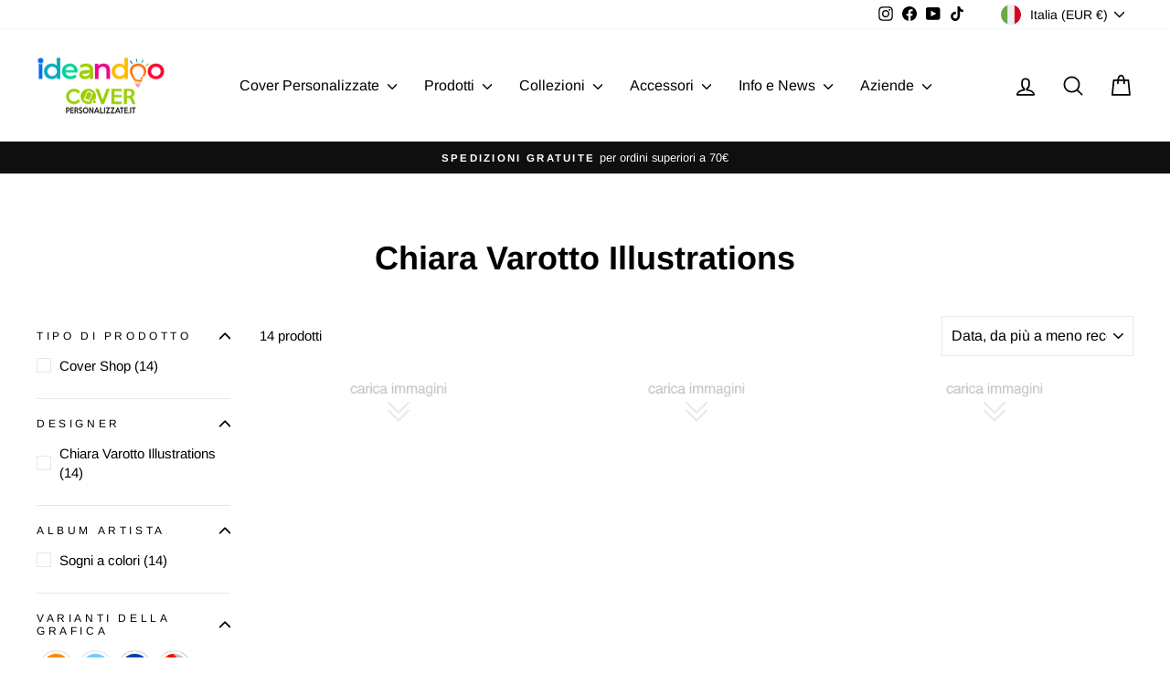

--- FILE ---
content_type: text/html; charset=utf-8
request_url: https://coverpersonalizzate.it/collections/chiara-varotto-illustrations
body_size: 46410
content:
<!doctype html>
<html class="no-js" lang="it" dir="ltr">
<head>


  <meta name="google-site-verification" content="bTTL7jKlVZ-vHM72m57-Gi14BmmfITMDjL0wQjGXeK0" />
  <meta charset="utf-8">
  <meta http-equiv="X-UA-Compatible" content="IE=edge,chrome=1">
  <meta name="viewport" content="width=device-width,initial-scale=1">
  <meta name="theme-color" content="#a7ce30">
  <link rel="canonical" href="https://coverpersonalizzate.it/collections/chiara-varotto-illustrations">
  <link rel="preconnect" href="https://cdn.shopify.com" crossorigin>
  <link rel="preconnect" href="https://fonts.shopifycdn.com" crossorigin>
  <link rel="dns-prefetch" href="https://productreviews.shopifycdn.com">
  <link rel="dns-prefetch" href="https://ajax.googleapis.com">
  <link rel="dns-prefetch" href="https://maps.googleapis.com">
  <link rel="dns-prefetch" href="https://maps.gstatic.com"><link rel="shortcut icon" href="//coverpersonalizzate.it/cdn/shop/files/favicon_32x32.png?v=1625735407" type="image/png" /><title>Chiara Varotto Illustrations
&ndash; Coverpersonalizzate.it - Ideandoo
</title>
<meta name="description" content="Ecco qui tutti i fantastici prodotti di di Chiara Varotto Illustrations ! Scegli tra le tante possibilità disponibili e ricevi tutto direttamente a casa tua. Per alcuni prodotti è anche disponibile la confezione regalo."><meta property="og:site_name" content="Coverpersonalizzate.it - Ideandoo">
  <meta property="og:url" content="https://coverpersonalizzate.it/collections/chiara-varotto-illustrations">
  <meta property="og:title" content="Chiara Varotto Illustrations">
  <meta property="og:type" content="website">
  <meta property="og:description" content="Ecco qui tutti i fantastici prodotti di di Chiara Varotto Illustrations ! Scegli tra le tante possibilità disponibili e ricevi tutto direttamente a casa tua. Per alcuni prodotti è anche disponibile la confezione regalo."><meta property="og:image" content="http://coverpersonalizzate.it/cdn/shop/collections/copertina-artista_c36f0101-bca6-48d9-915f-906ffbabdc61.jpg?v=1698136475">
    <meta property="og:image:secure_url" content="https://coverpersonalizzate.it/cdn/shop/collections/copertina-artista_c36f0101-bca6-48d9-915f-906ffbabdc61.jpg?v=1698136475">
    <meta property="og:image:width" content="1500">
    <meta property="og:image:height" content="1500"><meta name="twitter:site" content="@">
  <meta name="twitter:card" content="summary_large_image">
  <meta name="twitter:title" content="Chiara Varotto Illustrations">
  <meta name="twitter:description" content="Ecco qui tutti i fantastici prodotti di di Chiara Varotto Illustrations ! Scegli tra le tante possibilità disponibili e ricevi tutto direttamente a casa tua. Per alcuni prodotti è anche disponibile la confezione regalo.">
<style data-shopify>@font-face {
  font-family: Arimo;
  font-weight: 700;
  font-style: normal;
  font-display: swap;
  src: url("//coverpersonalizzate.it/cdn/fonts/arimo/arimo_n7.1d2d0638e6a1228d86beb0e10006e3280ccb2d04.woff2") format("woff2"),
       url("//coverpersonalizzate.it/cdn/fonts/arimo/arimo_n7.f4b9139e8eac4a17b38b8707044c20f54c3be479.woff") format("woff");
}

  @font-face {
  font-family: Arimo;
  font-weight: 400;
  font-style: normal;
  font-display: swap;
  src: url("//coverpersonalizzate.it/cdn/fonts/arimo/arimo_n4.a7efb558ca22d2002248bbe6f302a98edee38e35.woff2") format("woff2"),
       url("//coverpersonalizzate.it/cdn/fonts/arimo/arimo_n4.0da809f7d1d5ede2a73be7094ac00741efdb6387.woff") format("woff");
}


  @font-face {
  font-family: Arimo;
  font-weight: 600;
  font-style: normal;
  font-display: swap;
  src: url("//coverpersonalizzate.it/cdn/fonts/arimo/arimo_n6.9c18b0befd86597f319b7d7f925727d04c262b32.woff2") format("woff2"),
       url("//coverpersonalizzate.it/cdn/fonts/arimo/arimo_n6.422bf6679b81a8bfb1b25d19299a53688390c2b9.woff") format("woff");
}

  @font-face {
  font-family: Arimo;
  font-weight: 400;
  font-style: italic;
  font-display: swap;
  src: url("//coverpersonalizzate.it/cdn/fonts/arimo/arimo_i4.438ddb21a1b98c7230698d70dc1a21df235701b2.woff2") format("woff2"),
       url("//coverpersonalizzate.it/cdn/fonts/arimo/arimo_i4.0e1908a0dc1ec32fabb5a03a0c9ee2083f82e3d7.woff") format("woff");
}

  @font-face {
  font-family: Arimo;
  font-weight: 600;
  font-style: italic;
  font-display: swap;
  src: url("//coverpersonalizzate.it/cdn/fonts/arimo/arimo_i6.f0bf3dae51f72fa5b2cefdfe865a6fbb7701a14c.woff2") format("woff2"),
       url("//coverpersonalizzate.it/cdn/fonts/arimo/arimo_i6.3489f579170784cd222ed21c14f1e8f1a3c0d044.woff") format("woff");
}

</style><link href="//coverpersonalizzate.it/cdn/shop/t/22/assets/theme.css?v=57583660671092389271695911665" rel="stylesheet" type="text/css" media="all" />
<style data-shopify>:root {
    --typeHeaderPrimary: Arimo;
    --typeHeaderFallback: sans-serif;
    --typeHeaderSize: 36px;
    --typeHeaderWeight: 700;
    --typeHeaderLineHeight: 1;
    --typeHeaderSpacing: 0.0em;

    --typeBasePrimary:Arimo;
    --typeBaseFallback:sans-serif;
    --typeBaseSize: 15px;
    --typeBaseWeight: 400;
    --typeBaseSpacing: 0.0em;
    --typeBaseLineHeight: 1.2;
    --typeBaselineHeightMinus01: 1.1;

    --typeCollectionTitle: 18px;

    --iconWeight: 4px;
    --iconLinecaps: round;

    
        --buttonRadius: 50px;
    

    --colorGridOverlayOpacity: 0.1;
    }

    .placeholder-content {
    background-image: linear-gradient(100deg, #ffffff 40%, #f7f7f7 63%, #ffffff 79%);
    }</style><script>
    document.documentElement.className = document.documentElement.className.replace('no-js', 'js');

    window.theme = window.theme || {};
    theme.routes = {
      home: "/",
      cart: "/cart.js",
      cartPage: "/cart",
      cartAdd: "/cart/add.js",
      cartChange: "/cart/change.js",
      search: "/search",
      predictiveSearch: "/search/suggest"
    };
    theme.strings = {
      soldOut: "Esaurito",
      unavailable: "Non disponibile",
      inStockLabel: "In magazzino, pronto per la spedizione",
      oneStockLabel: "Magazzino basso, [count] articolo rimasto",
      otherStockLabel: "Magazzino basso, [count] articoli rimasti",
      willNotShipUntil: "Pronto per la spedizione [date]",
      willBeInStockAfter: "Di nuovo in magazzino [date]",
      waitingForStock: "Inventario in arrivo",
      savePrice: "Salva [saved_amount]",
      cartEmpty: "Il tuo carrello è attualmente vuoto.",
      cartTermsConfirmation: "Devi accettare i termini e le condizioni di vendita per procedere al pagamento",
      searchCollections: "Collezioni",
      searchPages: "Pagine",
      searchArticles: "Articoli",
      productFrom: "da ",
      maxQuantity: "Puoi solo avere [quantity] di [title] nel tuo carrello."
    };
    theme.settings = {
      cartType: "page",
      isCustomerTemplate: false,
      moneyFormat: "€{{amount_with_comma_separator}}",
      saveType: "percent",
      productImageSize: "square",
      productImageCover: false,
      predictiveSearch: true,
      predictiveSearchType: null,
      predictiveSearchVendor: false,
      predictiveSearchPrice: true,
      quickView: false,
      themeName: 'Impulse',
      themeVersion: "7.3.4"
    };
  </script>

  <script>window.performance && window.performance.mark && window.performance.mark('shopify.content_for_header.start');</script><meta name="google-site-verification" content="bTTL7jKlVZ-vHM72m57-Gi14BmmfITMDjL0wQjGXeK0">
<meta name="facebook-domain-verification" content="doyefi096gx7lztrelgxr6lmb41hbw">
<meta id="shopify-digital-wallet" name="shopify-digital-wallet" content="/57236783282/digital_wallets/dialog">
<meta name="shopify-checkout-api-token" content="c22706c2c86086e0e92e17a8720c47ad">
<meta id="in-context-paypal-metadata" data-shop-id="57236783282" data-venmo-supported="false" data-environment="production" data-locale="it_IT" data-paypal-v4="true" data-currency="EUR">
<link rel="alternate" type="application/atom+xml" title="Feed" href="/collections/chiara-varotto-illustrations.atom" />
<link rel="alternate" hreflang="x-default" href="https://coverpersonalizzate.it/collections/chiara-varotto-illustrations">
<link rel="alternate" hreflang="it" href="https://coverpersonalizzate.it/collections/chiara-varotto-illustrations">
<link rel="alternate" hreflang="it-DE" href="https://ideandoo.de/collections/chiara-varotto-illustrations">
<link rel="alternate" hreflang="it-FR" href="https://ideandoo.fr/collections/chiara-varotto-illustrations">
<link rel="alternate" hreflang="it-GB" href="https://ideandoo.co.uk/collections/chiara-varotto-illustrations">
<link rel="alternate" hreflang="it-ES" href="https://ideandoo.es/collections/chiara-varotto-illustrations">
<link rel="alternate" type="application/json+oembed" href="https://coverpersonalizzate.it/collections/chiara-varotto-illustrations.oembed">
<script async="async" src="/checkouts/internal/preloads.js?locale=it-IT"></script>
<link rel="preconnect" href="https://shop.app" crossorigin="anonymous">
<script async="async" src="https://shop.app/checkouts/internal/preloads.js?locale=it-IT&shop_id=57236783282" crossorigin="anonymous"></script>
<script id="apple-pay-shop-capabilities" type="application/json">{"shopId":57236783282,"countryCode":"IT","currencyCode":"EUR","merchantCapabilities":["supports3DS"],"merchantId":"gid:\/\/shopify\/Shop\/57236783282","merchantName":"Coverpersonalizzate.it - Ideandoo","requiredBillingContactFields":["postalAddress","email","phone"],"requiredShippingContactFields":["postalAddress","email","phone"],"shippingType":"shipping","supportedNetworks":["visa","maestro","masterCard","amex"],"total":{"type":"pending","label":"Coverpersonalizzate.it - Ideandoo","amount":"1.00"},"shopifyPaymentsEnabled":true,"supportsSubscriptions":true}</script>
<script id="shopify-features" type="application/json">{"accessToken":"c22706c2c86086e0e92e17a8720c47ad","betas":["rich-media-storefront-analytics"],"domain":"coverpersonalizzate.it","predictiveSearch":true,"shopId":57236783282,"locale":"it"}</script>
<script>var Shopify = Shopify || {};
Shopify.shop = "cover-personalizzate-mycd.myshopify.com";
Shopify.locale = "it";
Shopify.currency = {"active":"EUR","rate":"1.0"};
Shopify.country = "IT";
Shopify.theme = {"name":"Shover-custom-v.2.27042023","id":148864434500,"schema_name":"Impulse","schema_version":"7.3.4","theme_store_id":857,"role":"main"};
Shopify.theme.handle = "null";
Shopify.theme.style = {"id":null,"handle":null};
Shopify.cdnHost = "coverpersonalizzate.it/cdn";
Shopify.routes = Shopify.routes || {};
Shopify.routes.root = "/";</script>
<script type="module">!function(o){(o.Shopify=o.Shopify||{}).modules=!0}(window);</script>
<script>!function(o){function n(){var o=[];function n(){o.push(Array.prototype.slice.apply(arguments))}return n.q=o,n}var t=o.Shopify=o.Shopify||{};t.loadFeatures=n(),t.autoloadFeatures=n()}(window);</script>
<script>
  window.ShopifyPay = window.ShopifyPay || {};
  window.ShopifyPay.apiHost = "shop.app\/pay";
  window.ShopifyPay.redirectState = null;
</script>
<script id="shop-js-analytics" type="application/json">{"pageType":"collection"}</script>
<script defer="defer" async type="module" src="//coverpersonalizzate.it/cdn/shopifycloud/shop-js/modules/v2/client.init-shop-cart-sync_dvfQaB1V.it.esm.js"></script>
<script defer="defer" async type="module" src="//coverpersonalizzate.it/cdn/shopifycloud/shop-js/modules/v2/chunk.common_BW-OJwDu.esm.js"></script>
<script defer="defer" async type="module" src="//coverpersonalizzate.it/cdn/shopifycloud/shop-js/modules/v2/chunk.modal_CX4jaIRf.esm.js"></script>
<script type="module">
  await import("//coverpersonalizzate.it/cdn/shopifycloud/shop-js/modules/v2/client.init-shop-cart-sync_dvfQaB1V.it.esm.js");
await import("//coverpersonalizzate.it/cdn/shopifycloud/shop-js/modules/v2/chunk.common_BW-OJwDu.esm.js");
await import("//coverpersonalizzate.it/cdn/shopifycloud/shop-js/modules/v2/chunk.modal_CX4jaIRf.esm.js");

  window.Shopify.SignInWithShop?.initShopCartSync?.({"fedCMEnabled":true,"windoidEnabled":true});

</script>
<script>
  window.Shopify = window.Shopify || {};
  if (!window.Shopify.featureAssets) window.Shopify.featureAssets = {};
  window.Shopify.featureAssets['shop-js'] = {"shop-cart-sync":["modules/v2/client.shop-cart-sync_CGEUFKvL.it.esm.js","modules/v2/chunk.common_BW-OJwDu.esm.js","modules/v2/chunk.modal_CX4jaIRf.esm.js"],"init-fed-cm":["modules/v2/client.init-fed-cm_Q280f13X.it.esm.js","modules/v2/chunk.common_BW-OJwDu.esm.js","modules/v2/chunk.modal_CX4jaIRf.esm.js"],"shop-cash-offers":["modules/v2/client.shop-cash-offers_DoRGZwcj.it.esm.js","modules/v2/chunk.common_BW-OJwDu.esm.js","modules/v2/chunk.modal_CX4jaIRf.esm.js"],"shop-login-button":["modules/v2/client.shop-login-button_DMM6ww0E.it.esm.js","modules/v2/chunk.common_BW-OJwDu.esm.js","modules/v2/chunk.modal_CX4jaIRf.esm.js"],"pay-button":["modules/v2/client.pay-button_B6q2F277.it.esm.js","modules/v2/chunk.common_BW-OJwDu.esm.js","modules/v2/chunk.modal_CX4jaIRf.esm.js"],"shop-button":["modules/v2/client.shop-button_COUnjhWS.it.esm.js","modules/v2/chunk.common_BW-OJwDu.esm.js","modules/v2/chunk.modal_CX4jaIRf.esm.js"],"avatar":["modules/v2/client.avatar_BTnouDA3.it.esm.js"],"init-windoid":["modules/v2/client.init-windoid_CrSLay9H.it.esm.js","modules/v2/chunk.common_BW-OJwDu.esm.js","modules/v2/chunk.modal_CX4jaIRf.esm.js"],"init-shop-for-new-customer-accounts":["modules/v2/client.init-shop-for-new-customer-accounts_BGmSGr-t.it.esm.js","modules/v2/client.shop-login-button_DMM6ww0E.it.esm.js","modules/v2/chunk.common_BW-OJwDu.esm.js","modules/v2/chunk.modal_CX4jaIRf.esm.js"],"init-shop-email-lookup-coordinator":["modules/v2/client.init-shop-email-lookup-coordinator_BMjbsTlQ.it.esm.js","modules/v2/chunk.common_BW-OJwDu.esm.js","modules/v2/chunk.modal_CX4jaIRf.esm.js"],"init-shop-cart-sync":["modules/v2/client.init-shop-cart-sync_dvfQaB1V.it.esm.js","modules/v2/chunk.common_BW-OJwDu.esm.js","modules/v2/chunk.modal_CX4jaIRf.esm.js"],"shop-toast-manager":["modules/v2/client.shop-toast-manager_C1IUOXW7.it.esm.js","modules/v2/chunk.common_BW-OJwDu.esm.js","modules/v2/chunk.modal_CX4jaIRf.esm.js"],"init-customer-accounts":["modules/v2/client.init-customer-accounts_DyWT7tGr.it.esm.js","modules/v2/client.shop-login-button_DMM6ww0E.it.esm.js","modules/v2/chunk.common_BW-OJwDu.esm.js","modules/v2/chunk.modal_CX4jaIRf.esm.js"],"init-customer-accounts-sign-up":["modules/v2/client.init-customer-accounts-sign-up_DR74S9QP.it.esm.js","modules/v2/client.shop-login-button_DMM6ww0E.it.esm.js","modules/v2/chunk.common_BW-OJwDu.esm.js","modules/v2/chunk.modal_CX4jaIRf.esm.js"],"shop-follow-button":["modules/v2/client.shop-follow-button_C7goD_zf.it.esm.js","modules/v2/chunk.common_BW-OJwDu.esm.js","modules/v2/chunk.modal_CX4jaIRf.esm.js"],"checkout-modal":["modules/v2/client.checkout-modal_Cy_s3Hxe.it.esm.js","modules/v2/chunk.common_BW-OJwDu.esm.js","modules/v2/chunk.modal_CX4jaIRf.esm.js"],"shop-login":["modules/v2/client.shop-login_ByWJfYRH.it.esm.js","modules/v2/chunk.common_BW-OJwDu.esm.js","modules/v2/chunk.modal_CX4jaIRf.esm.js"],"lead-capture":["modules/v2/client.lead-capture_B-cWF8Yd.it.esm.js","modules/v2/chunk.common_BW-OJwDu.esm.js","modules/v2/chunk.modal_CX4jaIRf.esm.js"],"payment-terms":["modules/v2/client.payment-terms_B2vYrkY2.it.esm.js","modules/v2/chunk.common_BW-OJwDu.esm.js","modules/v2/chunk.modal_CX4jaIRf.esm.js"]};
</script>
<script>(function() {
  var isLoaded = false;
  function asyncLoad() {
    if (isLoaded) return;
    isLoaded = true;
    var urls = ["https:\/\/portal.zakeke.com\/Scripts\/integration\/shopify\/product.js?shop=cover-personalizzate-mycd.myshopify.com","https:\/\/app.posterlyapp.io\/redirector.js?shop=cover-personalizzate-mycd.myshopify.com","https:\/\/d1639lhkj5l89m.cloudfront.net\/js\/storefront\/uppromote.js?shop=cover-personalizzate-mycd.myshopify.com"];
    for (var i = 0; i < urls.length; i++) {
      var s = document.createElement('script');
      s.type = 'text/javascript';
      s.async = true;
      s.src = urls[i];
      var x = document.getElementsByTagName('script')[0];
      x.parentNode.insertBefore(s, x);
    }
  };
  if(window.attachEvent) {
    window.attachEvent('onload', asyncLoad);
  } else {
    window.addEventListener('load', asyncLoad, false);
  }
})();</script>
<script id="__st">var __st={"a":57236783282,"offset":3600,"reqid":"0fb796b0-dbca-4a00-90b9-3a927513ae50-1769409788","pageurl":"coverpersonalizzate.it\/collections\/chiara-varotto-illustrations","u":"0c5f51a56700","p":"collection","rtyp":"collection","rid":610135572804};</script>
<script>window.ShopifyPaypalV4VisibilityTracking = true;</script>
<script id="captcha-bootstrap">!function(){'use strict';const t='contact',e='account',n='new_comment',o=[[t,t],['blogs',n],['comments',n],[t,'customer']],c=[[e,'customer_login'],[e,'guest_login'],[e,'recover_customer_password'],[e,'create_customer']],r=t=>t.map((([t,e])=>`form[action*='/${t}']:not([data-nocaptcha='true']) input[name='form_type'][value='${e}']`)).join(','),a=t=>()=>t?[...document.querySelectorAll(t)].map((t=>t.form)):[];function s(){const t=[...o],e=r(t);return a(e)}const i='password',u='form_key',d=['recaptcha-v3-token','g-recaptcha-response','h-captcha-response',i],f=()=>{try{return window.sessionStorage}catch{return}},m='__shopify_v',_=t=>t.elements[u];function p(t,e,n=!1){try{const o=window.sessionStorage,c=JSON.parse(o.getItem(e)),{data:r}=function(t){const{data:e,action:n}=t;return t[m]||n?{data:e,action:n}:{data:t,action:n}}(c);for(const[e,n]of Object.entries(r))t.elements[e]&&(t.elements[e].value=n);n&&o.removeItem(e)}catch(o){console.error('form repopulation failed',{error:o})}}const l='form_type',E='cptcha';function T(t){t.dataset[E]=!0}const w=window,h=w.document,L='Shopify',v='ce_forms',y='captcha';let A=!1;((t,e)=>{const n=(g='f06e6c50-85a8-45c8-87d0-21a2b65856fe',I='https://cdn.shopify.com/shopifycloud/storefront-forms-hcaptcha/ce_storefront_forms_captcha_hcaptcha.v1.5.2.iife.js',D={infoText:'Protetto da hCaptcha',privacyText:'Privacy',termsText:'Termini'},(t,e,n)=>{const o=w[L][v],c=o.bindForm;if(c)return c(t,g,e,D).then(n);var r;o.q.push([[t,g,e,D],n]),r=I,A||(h.body.append(Object.assign(h.createElement('script'),{id:'captcha-provider',async:!0,src:r})),A=!0)});var g,I,D;w[L]=w[L]||{},w[L][v]=w[L][v]||{},w[L][v].q=[],w[L][y]=w[L][y]||{},w[L][y].protect=function(t,e){n(t,void 0,e),T(t)},Object.freeze(w[L][y]),function(t,e,n,w,h,L){const[v,y,A,g]=function(t,e,n){const i=e?o:[],u=t?c:[],d=[...i,...u],f=r(d),m=r(i),_=r(d.filter((([t,e])=>n.includes(e))));return[a(f),a(m),a(_),s()]}(w,h,L),I=t=>{const e=t.target;return e instanceof HTMLFormElement?e:e&&e.form},D=t=>v().includes(t);t.addEventListener('submit',(t=>{const e=I(t);if(!e)return;const n=D(e)&&!e.dataset.hcaptchaBound&&!e.dataset.recaptchaBound,o=_(e),c=g().includes(e)&&(!o||!o.value);(n||c)&&t.preventDefault(),c&&!n&&(function(t){try{if(!f())return;!function(t){const e=f();if(!e)return;const n=_(t);if(!n)return;const o=n.value;o&&e.removeItem(o)}(t);const e=Array.from(Array(32),(()=>Math.random().toString(36)[2])).join('');!function(t,e){_(t)||t.append(Object.assign(document.createElement('input'),{type:'hidden',name:u})),t.elements[u].value=e}(t,e),function(t,e){const n=f();if(!n)return;const o=[...t.querySelectorAll(`input[type='${i}']`)].map((({name:t})=>t)),c=[...d,...o],r={};for(const[a,s]of new FormData(t).entries())c.includes(a)||(r[a]=s);n.setItem(e,JSON.stringify({[m]:1,action:t.action,data:r}))}(t,e)}catch(e){console.error('failed to persist form',e)}}(e),e.submit())}));const S=(t,e)=>{t&&!t.dataset[E]&&(n(t,e.some((e=>e===t))),T(t))};for(const o of['focusin','change'])t.addEventListener(o,(t=>{const e=I(t);D(e)&&S(e,y())}));const B=e.get('form_key'),M=e.get(l),P=B&&M;t.addEventListener('DOMContentLoaded',(()=>{const t=y();if(P)for(const e of t)e.elements[l].value===M&&p(e,B);[...new Set([...A(),...v().filter((t=>'true'===t.dataset.shopifyCaptcha))])].forEach((e=>S(e,t)))}))}(h,new URLSearchParams(w.location.search),n,t,e,['guest_login'])})(!0,!0)}();</script>
<script integrity="sha256-4kQ18oKyAcykRKYeNunJcIwy7WH5gtpwJnB7kiuLZ1E=" data-source-attribution="shopify.loadfeatures" defer="defer" src="//coverpersonalizzate.it/cdn/shopifycloud/storefront/assets/storefront/load_feature-a0a9edcb.js" crossorigin="anonymous"></script>
<script crossorigin="anonymous" defer="defer" src="//coverpersonalizzate.it/cdn/shopifycloud/storefront/assets/shopify_pay/storefront-65b4c6d7.js?v=20250812"></script>
<script data-source-attribution="shopify.dynamic_checkout.dynamic.init">var Shopify=Shopify||{};Shopify.PaymentButton=Shopify.PaymentButton||{isStorefrontPortableWallets:!0,init:function(){window.Shopify.PaymentButton.init=function(){};var t=document.createElement("script");t.src="https://coverpersonalizzate.it/cdn/shopifycloud/portable-wallets/latest/portable-wallets.it.js",t.type="module",document.head.appendChild(t)}};
</script>
<script data-source-attribution="shopify.dynamic_checkout.buyer_consent">
  function portableWalletsHideBuyerConsent(e){var t=document.getElementById("shopify-buyer-consent"),n=document.getElementById("shopify-subscription-policy-button");t&&n&&(t.classList.add("hidden"),t.setAttribute("aria-hidden","true"),n.removeEventListener("click",e))}function portableWalletsShowBuyerConsent(e){var t=document.getElementById("shopify-buyer-consent"),n=document.getElementById("shopify-subscription-policy-button");t&&n&&(t.classList.remove("hidden"),t.removeAttribute("aria-hidden"),n.addEventListener("click",e))}window.Shopify?.PaymentButton&&(window.Shopify.PaymentButton.hideBuyerConsent=portableWalletsHideBuyerConsent,window.Shopify.PaymentButton.showBuyerConsent=portableWalletsShowBuyerConsent);
</script>
<script data-source-attribution="shopify.dynamic_checkout.cart.bootstrap">document.addEventListener("DOMContentLoaded",(function(){function t(){return document.querySelector("shopify-accelerated-checkout-cart, shopify-accelerated-checkout")}if(t())Shopify.PaymentButton.init();else{new MutationObserver((function(e,n){t()&&(Shopify.PaymentButton.init(),n.disconnect())})).observe(document.body,{childList:!0,subtree:!0})}}));
</script>
<script id='scb4127' type='text/javascript' async='' src='https://coverpersonalizzate.it/cdn/shopifycloud/privacy-banner/storefront-banner.js'></script><link id="shopify-accelerated-checkout-styles" rel="stylesheet" media="screen" href="https://coverpersonalizzate.it/cdn/shopifycloud/portable-wallets/latest/accelerated-checkout-backwards-compat.css" crossorigin="anonymous">
<style id="shopify-accelerated-checkout-cart">
        #shopify-buyer-consent {
  margin-top: 1em;
  display: inline-block;
  width: 100%;
}

#shopify-buyer-consent.hidden {
  display: none;
}

#shopify-subscription-policy-button {
  background: none;
  border: none;
  padding: 0;
  text-decoration: underline;
  font-size: inherit;
  cursor: pointer;
}

#shopify-subscription-policy-button::before {
  box-shadow: none;
}

      </style>

<script>window.performance && window.performance.mark && window.performance.mark('shopify.content_for_header.end');</script>
<script>window.BOLD = window.BOLD || {};
    window.BOLD.common = window.BOLD.common || {};
    window.BOLD.common.Shopify = window.BOLD.common.Shopify || {};
    window.BOLD.common.Shopify.shop = {
      domain: 'coverpersonalizzate.it',
      permanent_domain: 'cover-personalizzate-mycd.myshopify.com',
      url: 'https://coverpersonalizzate.it',
      secure_url: 'https://coverpersonalizzate.it',money_format: "€{{amount_with_comma_separator}}",currency: "EUR"
    };
    window.BOLD.common.Shopify.customer = {
      id: null,
      tags: null,
    };
    window.BOLD.common.Shopify.cart = {"note":null,"attributes":{},"original_total_price":0,"total_price":0,"total_discount":0,"total_weight":0.0,"item_count":0,"items":[],"requires_shipping":false,"currency":"EUR","items_subtotal_price":0,"cart_level_discount_applications":[],"checkout_charge_amount":0};
    window.BOLD.common.template = 'collection';window.BOLD.common.Shopify.formatMoney = function(money, format) {
        function n(t, e) {
            return "undefined" == typeof t ? e : t
        }
        function r(t, e, r, i) {
            if (e = n(e, 2),
                r = n(r, ","),
                i = n(i, "."),
            isNaN(t) || null == t)
                return 0;
            t = (t / 100).toFixed(e);
            var o = t.split(".")
                , a = o[0].replace(/(\d)(?=(\d\d\d)+(?!\d))/g, "$1" + r)
                , s = o[1] ? i + o[1] : "";
            return a + s
        }
        "string" == typeof money && (money = money.replace(".", ""));
        var i = ""
            , o = /\{\{\s*(\w+)\s*\}\}/
            , a = format || window.BOLD.common.Shopify.shop.money_format || window.Shopify.money_format || "$ {{ amount }}";
        switch (a.match(o)[1]) {
            case "amount":
                i = r(money, 2, ",", ".");
                break;
            case "amount_no_decimals":
                i = r(money, 0, ",", ".");
                break;
            case "amount_with_comma_separator":
                i = r(money, 2, ".", ",");
                break;
            case "amount_no_decimals_with_comma_separator":
                i = r(money, 0, ".", ",");
                break;
            case "amount_with_space_separator":
                i = r(money, 2, " ", ",");
                break;
            case "amount_no_decimals_with_space_separator":
                i = r(money, 0, " ", ",");
                break;
            case "amount_with_apostrophe_separator":
                i = r(money, 2, "'", ".");
                break;
        }
        return a.replace(o, i);
    };
    window.BOLD.common.Shopify.saveProduct = function (handle, product) {
      if (typeof handle === 'string' && typeof window.BOLD.common.Shopify.products[handle] === 'undefined') {
        if (typeof product === 'number') {
          window.BOLD.common.Shopify.handles[product] = handle;
          product = { id: product };
        }
        window.BOLD.common.Shopify.products[handle] = product;
      }
    };
    window.BOLD.common.Shopify.saveVariant = function (variant_id, variant) {
      if (typeof variant_id === 'number' && typeof window.BOLD.common.Shopify.variants[variant_id] === 'undefined') {
        window.BOLD.common.Shopify.variants[variant_id] = variant;
      }
    };window.BOLD.common.Shopify.products = window.BOLD.common.Shopify.products || {};
    window.BOLD.common.Shopify.variants = window.BOLD.common.Shopify.variants || {};
    window.BOLD.common.Shopify.handles = window.BOLD.common.Shopify.handles || {};window.BOLD.common.Shopify.saveProduct(null, null);window.BOLD.apps_installed = {"Product Options":2} || {};window.BOLD.common.Shopify.saveProduct("chiara-varotto-illustrations-sogni-a-colori-virgo-fucsia", 8752785064260);window.BOLD.common.Shopify.saveVariant(47501810467140, { product_id: 8752785064260, product_handle: "chiara-varotto-illustrations-sogni-a-colori-virgo-fucsia", price: 1990, group_id: '', csp_metafield: {}});window.BOLD.common.Shopify.saveVariant(47501810499908, { product_id: 8752785064260, product_handle: "chiara-varotto-illustrations-sogni-a-colori-virgo-fucsia", price: 2580, group_id: '', csp_metafield: {}});window.BOLD.common.Shopify.saveProduct("chiara-varotto-illustrations-sogni-a-colori-taurus-arancione", 8752784343364);window.BOLD.common.Shopify.saveVariant(47501809189188, { product_id: 8752784343364, product_handle: "chiara-varotto-illustrations-sogni-a-colori-taurus-arancione", price: 1990, group_id: '', csp_metafield: {}});window.BOLD.common.Shopify.saveVariant(47501809221956, { product_id: 8752784343364, product_handle: "chiara-varotto-illustrations-sogni-a-colori-taurus-arancione", price: 2580, group_id: '', csp_metafield: {}});window.BOLD.common.Shopify.saveProduct("chiara-varotto-illustrations-sogni-a-colori-scorpio-viola", 8752783851844);window.BOLD.common.Shopify.saveVariant(47501808271684, { product_id: 8752783851844, product_handle: "chiara-varotto-illustrations-sogni-a-colori-scorpio-viola", price: 1990, group_id: '', csp_metafield: {}});window.BOLD.common.Shopify.saveVariant(47501808304452, { product_id: 8752783851844, product_handle: "chiara-varotto-illustrations-sogni-a-colori-scorpio-viola", price: 2580, group_id: '', csp_metafield: {}});window.BOLD.common.Shopify.saveProduct("chiara-varotto-illustrations-sogni-a-colori-sagittarius-viola", 8752783229252);window.BOLD.common.Shopify.saveVariant(47501807223108, { product_id: 8752783229252, product_handle: "chiara-varotto-illustrations-sogni-a-colori-sagittarius-viola", price: 1990, group_id: '', csp_metafield: {}});window.BOLD.common.Shopify.saveVariant(47501807255876, { product_id: 8752783229252, product_handle: "chiara-varotto-illustrations-sogni-a-colori-sagittarius-viola", price: 2580, group_id: '', csp_metafield: {}});window.BOLD.common.Shopify.saveProduct("chiara-varotto-illustrations-sogni-a-colori-pisces-verde", 8752782606660);window.BOLD.common.Shopify.saveVariant(47501806305604, { product_id: 8752782606660, product_handle: "chiara-varotto-illustrations-sogni-a-colori-pisces-verde", price: 1990, group_id: '', csp_metafield: {}});window.BOLD.common.Shopify.saveVariant(47501806338372, { product_id: 8752782606660, product_handle: "chiara-varotto-illustrations-sogni-a-colori-pisces-verde", price: 2580, group_id: '', csp_metafield: {}});window.BOLD.common.Shopify.saveProduct("chiara-varotto-illustrations-sogni-a-colori-libra-viola", 8752781984068);window.BOLD.common.Shopify.saveVariant(47501805158724, { product_id: 8752781984068, product_handle: "chiara-varotto-illustrations-sogni-a-colori-libra-viola", price: 1990, group_id: '', csp_metafield: {}});window.BOLD.common.Shopify.saveVariant(47501805191492, { product_id: 8752781984068, product_handle: "chiara-varotto-illustrations-sogni-a-colori-libra-viola", price: 2580, group_id: '', csp_metafield: {}});window.BOLD.common.Shopify.saveProduct("chiara-varotto-illustrations-sogni-a-colori-leo-fucsia", 8752781328708);window.BOLD.common.Shopify.saveVariant(47501804142916, { product_id: 8752781328708, product_handle: "chiara-varotto-illustrations-sogni-a-colori-leo-fucsia", price: 1990, group_id: '', csp_metafield: {}});window.BOLD.common.Shopify.saveVariant(47501804175684, { product_id: 8752781328708, product_handle: "chiara-varotto-illustrations-sogni-a-colori-leo-fucsia", price: 2580, group_id: '', csp_metafield: {}});window.BOLD.common.Shopify.saveProduct("chiara-varotto-illustrations-sogni-a-colori-gemini-arancione", 8752780575044);window.BOLD.common.Shopify.saveVariant(47501800571204, { product_id: 8752780575044, product_handle: "chiara-varotto-illustrations-sogni-a-colori-gemini-arancione", price: 1990, group_id: '', csp_metafield: {}});window.BOLD.common.Shopify.saveVariant(47501800603972, { product_id: 8752780575044, product_handle: "chiara-varotto-illustrations-sogni-a-colori-gemini-arancione", price: 2580, group_id: '', csp_metafield: {}});window.BOLD.common.Shopify.saveProduct("chiara-varotto-illustrations-sogni-a-colori-capricorn-blu", 8752779755844);window.BOLD.common.Shopify.saveVariant(47501799031108, { product_id: 8752779755844, product_handle: "chiara-varotto-illustrations-sogni-a-colori-capricorn-blu", price: 1990, group_id: '', csp_metafield: {}});window.BOLD.common.Shopify.saveVariant(47501799063876, { product_id: 8752779755844, product_handle: "chiara-varotto-illustrations-sogni-a-colori-capricorn-blu", price: 2580, group_id: '', csp_metafield: {}});window.BOLD.common.Shopify.saveProduct("chiara-varotto-illustrations-sogni-a-colori-cancer-rosso", 8752778936644);window.BOLD.common.Shopify.saveVariant(47501797130564, { product_id: 8752778936644, product_handle: "chiara-varotto-illustrations-sogni-a-colori-cancer-rosso", price: 1990, group_id: '', csp_metafield: {}});window.BOLD.common.Shopify.saveVariant(47501797163332, { product_id: 8752778936644, product_handle: "chiara-varotto-illustrations-sogni-a-colori-cancer-rosso", price: 2580, group_id: '', csp_metafield: {}});window.BOLD.common.Shopify.saveProduct("chiara-varotto-illustrations-sogni-a-colori-aquarius-blu", 8752778150212);window.BOLD.common.Shopify.saveVariant(47501795852612, { product_id: 8752778150212, product_handle: "chiara-varotto-illustrations-sogni-a-colori-aquarius-blu", price: 1990, group_id: '', csp_metafield: {}});window.BOLD.common.Shopify.saveVariant(47501795885380, { product_id: 8752778150212, product_handle: "chiara-varotto-illustrations-sogni-a-colori-aquarius-blu", price: 2580, group_id: '', csp_metafield: {}});window.BOLD.common.Shopify.saveProduct("chiara-varotto-illustrations-sogni-a-colori-sweet-dreams-azzurro", 8699872543044);window.BOLD.common.Shopify.saveVariant(47256969707844, { product_id: 8699872543044, product_handle: "chiara-varotto-illustrations-sogni-a-colori-sweet-dreams-azzurro", price: 1990, group_id: '', csp_metafield: {}});window.BOLD.common.Shopify.saveVariant(47256969740612, { product_id: 8699872543044, product_handle: "chiara-varotto-illustrations-sogni-a-colori-sweet-dreams-azzurro", price: 2580, group_id: '', csp_metafield: {}});window.BOLD.common.Shopify.saveProduct("chiara-varotto-illustrations-sogni-a-colori-sisterhood-rosso", 8699872051524);window.BOLD.common.Shopify.saveVariant(47256968790340, { product_id: 8699872051524, product_handle: "chiara-varotto-illustrations-sogni-a-colori-sisterhood-rosso", price: 1990, group_id: '', csp_metafield: {}});window.BOLD.common.Shopify.saveVariant(47256968823108, { product_id: 8699872051524, product_handle: "chiara-varotto-illustrations-sogni-a-colori-sisterhood-rosso", price: 2580, group_id: '', csp_metafield: {}});window.BOLD.common.Shopify.saveProduct("chiara-varotto-illustrations-sogni-a-colori-ariete-aries-foto", 8699871756612);window.BOLD.common.Shopify.saveVariant(47256966365508, { product_id: 8699871756612, product_handle: "chiara-varotto-illustrations-sogni-a-colori-ariete-aries-foto", price: 1990, group_id: '', csp_metafield: {}});window.BOLD.common.Shopify.saveVariant(47256966398276, { product_id: 8699871756612, product_handle: "chiara-varotto-illustrations-sogni-a-colori-ariete-aries-foto", price: 2580, group_id: '', csp_metafield: {}});window.BOLD.common.Shopify.metafields = window.BOLD.common.Shopify.metafields || {};window.BOLD.common.Shopify.metafields["bold_rp"] = {};window.BOLD.common.Shopify.metafields["bold_csp_defaults"] = {};window.BOLD.common.cacheParams = window.BOLD.common.cacheParams || {};
</script><script>
    window.BOLD.common.cacheParams.options = 1768822244;
</script>
<link href="//coverpersonalizzate.it/cdn/shop/t/22/assets/bold-options.css?v=116076407416706882081683640302" rel="stylesheet" type="text/css" media="all" />
<script src="https://options.shopapps.site/js/options.js" type="text/javascript"></script>
  

  <script src="//coverpersonalizzate.it/cdn/shop/t/22/assets/vendor-scripts-v11.js" defer="defer"></script><link rel="stylesheet" href="//coverpersonalizzate.it/cdn/shop/t/22/assets/country-flags.css"><script src="//coverpersonalizzate.it/cdn/shop/t/22/assets/theme.js?v=137436199022560166481683214367" defer="defer"></script>

  <!-- Google Tag Manager -->
<script>
window.dataLayer = window.dataLayer || [];
</script>
<script>(function(w,d,s,l,i){w[l]=w[l]||[];w[l].push({'gtm.start':
new Date().getTime(),event:'gtm.js'});var f=d.getElementsByTagName(s)[0],
j=d.createElement(s),dl=l!='dataLayer'?'&l='+l:'';j.async=true;j.src=
'https://www.googletagmanager.com/gtm.js?id='+i+dl;f.parentNode.insertBefore(j,f);
})(window,document,'script','dataLayer','GTM-T597JJ3');</script>
<!-- End Google Tag Manager -->
<!-- BEGIN app block: shopify://apps/wrapped/blocks/app-embed/1714fc7d-e525-4a14-8c3e-1b6ed95734c5 --><script type="module" src="https://cdn.shopify.com/storefront/web-components.js"></script>
<!-- BEGIN app snippet: app-embed.settings --><script type="text/javascript">
  window.Wrapped = { ...window.Wrapped };
  window.Wrapped.options = {"product":{"settings":{"optionMode":"advanced","visibilityTag":"wrapped:disabled","giftMessage":false,"giftMessageMaxChars":250,"giftSender":false,"giftReceiver":false,"giftMessageRequired":false,"giftSenderRequired":false,"giftReceiverRequired":false,"giftMessageEmoji":true,"giftSenderEmoji":true,"giftReceiverEmoji":true,"giftOptionLabels":{"primary":"Select a gift option"},"giftCheckboxLabels":{"primary":"🎁 Confezione regalo"},"giftMessageLabels":{"primary":"Aggiungi un messaggio regalo personalizzato al tuo ordine:"},"giftMessagePlaceholderLabels":{"primary":"Write your message here..."},"giftSenderLabels":{"primary":"Mittente:"},"giftSenderPlaceholderLabels":{"primary":"Sender name"},"giftReceiverLabels":{"primary":"Destinatario:"},"giftReceiverPlaceholderLabels":{"primary":"Receiver name"},"saveLabels":{"primary":"Save"},"removeLabels":{"primary":"Remove"},"unavailableLabels":{"primary":"Unavailable"},"visibilityHelperLabels":{"primary":"Unavailable for one or more items in your cart"},"requiredFieldLabels":{"primary":"Please fill out this field."},"emojiFieldLabels":{"primary":"Emoji characters are not permitted."},"ordersLimitReached":false,"multipleGiftVariants":true},"datafields":{"checkbox":"Gift Wrap","message":"Gift Message","sender":"Gift Sender","receiver":"Gift Receiver","variant":"Gift Option"},"product":{"handle":"gift-wrap","image":"https:\/\/cdn.shopify.com\/s\/files\/1\/0572\/3678\/3282\/products\/gift-pack_600x600.jpg?v=1668158134","priceMode":"quantity","hiddenInventory":false,"hiddenVisibility":false,"variantPricingPaid":true,"variantPricingFree":false,"bundles":false,"id":7518390419634,"gid":"gid:\/\/shopify\/Product\/7518390419634","variants":[{"availableForSale":true,"title":"Cartoncino decorato","price":2.9,"id":42569457959090,"imageSrc":null,"boxItemLimit":"2","boxWeightLimit":"3.0"}]},"blocks":[{"id":"82d66f3c-0514-4d31-9012-d7e61b73ef66","blockType":"cart_page","modal":false,"pricing":true,"refresh":true,"primaryCheckbox":true,"previewImage":false,"variantAppearance":"menu","labels":{"primary":null},"targets":{"130239529138":{"id":"985a1d15-c9ba-4c1b-bb54-c6f6a83f2508","selector":"main form[action*=\"\/cart\"] div.cart__item div.cart__item-title","repositionedByDeveloper":false,"position":"beforeend","action":"cart:build","actionDeveloper":null,"actionType":"event","actionTypeDeveloper":null,"formTarget":null},"148864434500":{"id":"f37b93ee-ed03-4219-bf21-c82bfe083caf","selector":"main form[action*=\"\/cart\"] div.cart__item div.cart__item-title","repositionedByDeveloper":false,"position":"beforeend","action":"cart:build","actionDeveloper":null,"actionType":"event","actionTypeDeveloper":null,"formTarget":null}}}]}};
  window.Wrapped.settings = {"activated":true,"debug":false,"scripts":null,"styles":null,"skipFetchInterceptor":false,"skipXhrInterceptor":false,"token":"211ba3e0eb0a94d8e09c5a179c634c17"};
  window.Wrapped.settings.block = {"extension_background_primary_color":"#ffffff","extension_background_secondary_color":"#f3f3f3","extension_border_color":"rgba(0,0,0,0)","border_width":1,"border_radius":0,"spacing_scale":"--wrapped-spacing-scale-base","hover_style":"--wrapped-hover-style-light","font_color":"#000000","font_secondary_color":"#333333","font_scale":100,"form_element_text_color":"#333333","background_color":"#ffffff","border_color":"#000000","checkbox_radio_color":"rgba(0,0,0,0)","primary_button_text":"#ffffff","primary_button_surface":"#000000","primary_button_border":"rgba(0,0,0,0)","secondary_button_text":"#333333","secondary_button_surface":"#0000000f","secondary_button_border":"rgba(0,0,0,0)","media_fit":"fill","gift_thumbnail_size":60,"gift_thumbnail_position":"--wrapped-thumbnail-position-start"};
  window.Wrapped.settings.market = null;

  if (window.Wrapped.settings.debug) {
    const logStyle = 'background-color:black;color:#ffc863;font-size:12px;font-weight:400;padding:12px;border-radius:10px;'
    console.log('%c Gift options by Wrapped | Learn more at https://apps.shopify.com/wrapped', logStyle)
    console.debug('[wrapped:booting]', window.Wrapped)
  }
</script>
<!-- END app snippet --><!-- BEGIN app snippet: app-embed.styles -->
<style type="text/css">
:root {
  --wrapped-background-color: #ffffff;

  --wrapped-extension-background-primary-color: #ffffff;
  --wrapped-extension-background-secondary-color: #f3f3f3;

  --wrapped-extension-border-color: rgba(0,0,0,0);

  --wrapped-border-color: #000000;
  
  
    --wrapped-border-radius: min(0px, 24px);
  
  --wrapped-border-width: 1px;

  --wrapped-checkbox-accent-color: rgba(0,0,0,0);

  --wrapped-checkbox--label-left: flex-start;
  --wrapped-checkbox--label-center: center;
  --wrapped-checkbox--label-right: flex-end;

  --wrapped-default-padding: 0.5em;
  --wrapped-container-padding: 0.5em;

  --wrapped-font-color: #000000;
  --wrapped-font-size-default: 16px;
  --wrapped-font-scale: 1.0;

  --wrapped-font-size: calc(var(--wrapped-font-size-default) * var(--wrapped-font-scale));
  --wrapped-font-size-small: calc(var(--wrapped-font-size) * 0.8);
  --wrapped-font-size-smaller: calc(var(--wrapped-font-size) * 0.7);
  --wrapped-font-size-smallest: calc(var(--wrapped-font-size) * 0.65);

  --wrapped-component-bottom-padding: 0.5em;

  --wrapped-feature-max-height: 500px;

  --wrapped-textarea-min-height: 80px;

  --wrapped-thumbnail-position-start: -1;
  --wrapped-thumbnail-position-end: 2;
  --wrapped-thumbnail-position: var(--wrapped-thumbnail-position-start, -1);
  --wrapped-thumbnail-size: clamp(40px, 60px, 200px);

  --wrapped-extension-margin-block-start: 1em;
  --wrapped-extension-margin-block-end: 2em;

  --wrapped-unavailable-gift-variant-opacity: 0.4;
}


wrapped-extension {
  background-color: var(--wrapped-extension-background-primary-color) !important;
  border: 1px solid var(--wrapped-extension-border-color) !important;
  border-radius: var(--wrapped-border-radius) !important;
  display: block;
  color: var(--wrapped-font-color) !important;
  font-size: var(--wrapped-font-size) !important;
  height: fit-content !important;
  margin-block-start: var(--wrapped-extension-margin-block-start) !important;
  margin-block-end: var(--wrapped-extension-margin-block-end) !important;
  min-width: unset !important;
  max-width: 640px !important;
  overflow: hidden !important;
  padding: unset !important;
  width: unset !important;

  &:has([part="provider"][gift-variants-unavailable="true"]) {
    display: none !important;
  }
  &:has([part="provider"][is-filtered="true"]) {
    display: none !important;
  }
  &:has([part="provider"][is-gift-option="true"]) {
    display: none !important;
  }
  &:has([part="provider"][is-hidden="true"]) {
    border: none !important;
    display: none !important;
  }

  &:has(wrapped-cart-list-provider) {
    margin-left: auto !important;
    margin-right: 0 !important;
  }

  &[target-group="drawer"]:has(wrapped-cart-list-provider) {
    max-width: unset !important;
    margin-left: unset !important;
    margin-right: unset !important;
    margin-block-end: calc(var(--wrapped-extension-margin-block-end) * 0.5) !important;
  }
}

wrapped-extension * {
  font-size: inherit;
  font-family: inherit;
  color: inherit;
  letter-spacing: normal !important;
  line-height: normal !important;
  text-transform: unset !important;
  visibility: inherit !important;

  & input[type=text]::-webkit-input-placeholder, textarea::-webkit-input-placeholder, select::-webkit-input-placeholder {
    color: revert !important;
    opacity: revert !important;
  }
}

wrapped-extension [part="provider"] {
  display: flex;
  flex-direction: column;

  & [part="feature"][enabled="false"] {
    display: none;
    opacity: 0;
    visibility: hidden;
  }

  &[is-checked="true"] {
    &:has([enabled="true"]:not([singular="true"]):not([feature="checkbox"])) {
      & [feature="checkbox"] {
        border-bottom: 1px solid var(--wrapped-extension-border-color);
      }
    }

    & [part="feature"] {
      opacity: 1;
      max-height: var(--wrapped-feature-max-height);
      visibility: visible;
    }
  }

  &[hidden-checkbox="true"] {
    & [part="feature"] {
      opacity: 1;
      max-height: var(--wrapped-feature-max-height);
      visibility: visible;
    }

    & [feature="checkbox"] {
      display: none;
      opacity: 0;
      visibility: hidden;
    }

    
    &[is-checked="false"][has-gift-variants="true"] {
      & [feature="message"], [feature="sender-receiver"] {
        & input, textarea, span {
          pointer-events: none !important;
          cursor: none;
          opacity: 0.5;
        }
      }
    }
  }

  
  &[limited="true"] {
    cursor: none !important;
    pointer-events: none !important;
    opacity: 0.6 !important;

    & [part="container"] {
      & label {
        pointer-events: none !important;
      }
    }
  }

  
  &[saving="true"] {
    & [part="container"] {
      & label {
        pointer-events: none !important;

        & input[type="checkbox"], input[type="radio"], span {
          opacity: 0.7 !important;
          transition: opacity 300ms cubic-bezier(0.25, 0.1, 0.25, 1);
        }
      }

      & select {
        pointer-events: none !important;
        opacity: 0.7 !important;
        outline: none;
      }
    }
  }
}


wrapped-extension [part="feature"]:not([feature="checkbox"]) {
  background-color: var(--wrapped-extension-background-secondary-color);
  max-height: 0;
  opacity: 0;
  visibility: hidden;
  transition: padding-top 0.2s, opacity 0.2s, visibility 0.2s, max-height 0.2s cubic-bezier(0.42, 0, 0.58, 1);
}

wrapped-extension [part="feature"] {
  overflow: hidden !important;

  & [part="container"] {
    display: flex;
    flex-direction: column;
    row-gap: 0.25em;

    & label {
      align-items: center !important;
      column-gap: var(--wrapped-default-padding) !important;
      cursor: pointer !important;
      display: flex;
      line-height: normal !important;
      margin: 0 !important;
      pointer-events: auto !important;
      text-align: left !important;
      text-transform: unset !important;
    }
  }
}

wrapped-extension [feature="checkbox"] [part="container"] {
  padding: var(--wrapped-container-padding);

  & label {
    padding: 0 !important;

    & input[type="checkbox"] {
      cursor: pointer;
      appearance: auto !important;
      clip: unset !important;
      display: inline-block !important;
      height: var(--wrapped-font-size) !important;
      margin: 0  !important;
      min-height: revert !important;
      position: unset !important;
      top: unset !important;
      width: var(--wrapped-font-size) !important;

      &::before {
        content: unset !important;
      }
      &::after {
        content: unset !important;
      }

      &:checked::before {
        content: unset !important;
      }

      &:checked::after {
        content: unset !important;
      }
    }

    & span {
      &[part="label"] {
        border: unset !important;
        flex-grow: 1;
        padding: unset !important;
      }

      &[part="pricing"] {
        align-content: center;
        font-size: var(--wrapped-font-size-small);
        white-space: nowrap;
      }

      &[part="thumbnail"] {
        background-color: var(--wrapped-background-color);
        background-size: cover;
        background-position: center;
        background-repeat: no-repeat;
        border: 1px solid #ddd;
        border-color: var(--wrapped-border-color);
        border-radius: var(--wrapped-border-radius);
        min-height: var(--wrapped-thumbnail-size);
        max-height: var(--wrapped-thumbnail-size);
        min-width: var(--wrapped-thumbnail-size);
        max-width: var(--wrapped-thumbnail-size);
        height: 100%;
        width: 100%;
        display: inline-block;
        overflow: hidden;
        vertical-align: middle;
        order: var(--wrapped-thumbnail-position);

        
        margin-right: 0.6em;
        

        
      }
    }
  }

  
}

wrapped-extension [hidden-checkbox="false"] [feature="variant"][enabled="true"][singular="true"] {
  display: none;
}

wrapped-extension [feature="variant"] [part="container"] {
  padding: var(--wrapped-container-padding) var(--wrapped-container-padding) 0;

  & fieldset {
    background-color: var(--wrapped-background-color) !important;
    border-color: var(--wrapped-border-color) !important;
    border-radius: var(--wrapped-border-radius) !important;
    border-style: solid !important;
    border-width: var(--wrapped-border-width) !important;
    color: var(--wrapped-font-color) !important;
    font-family: inherit;
    font-size: calc(var(--wrapped-font-size) * 0.9) !important;
    margin-bottom: 0.5em !important;
    margin-left: 0 !important;
    margin-right: 0 !important;
    overflow-x: hidden !important;
    overflow-y: scroll !important;
    padding: 0 !important;
    max-height: calc(calc(var(--wrapped-feature-max-height) * 0.5) - calc(var(--wrapped-container-padding) * 4)) !important;
    min-width: 100% !important;
    max-width: 100% !important;
    width: 100% !important;
    -webkit-appearance: auto !important;
    -moz-appearance: auto !important;

    & label {
      background-color: initial;
      container-type: inline-size;
      padding: var(--wrapped-default-padding) calc(var(--wrapped-default-padding) / 2);
      margin-bottom: 0 !important;
      transition: background-color 0.1s, box-shadow 0.1s ease-out;
      transition-delay: 0.1s;
      width: auto;

      & input[type="radio"] {
        appearance: auto !important;
        clip: unset !important;
        cursor: default;
        display: inline-block !important;
        height: var(--wrapped-font-size) !important;
        margin: 0  !important;
        min-height: revert !important;
        position: unset !important;
        top: unset !important;
        vertical-align: top;
        width: var(--wrapped-font-size) !important;

        
      }

      & div[part="wrapper"] {
        display: flex;
        flex-direction: row;
        flex-grow: 1;

        & span {
          border: unset !important;
          font-size: var(--wrapped-font-size-small);

          &[part="title"] {
            width: 100%;
          }

          &[part="pricing"] {
            padding-right: calc(var(--wrapped-default-padding) / 2);
            white-space: nowrap;
          }
        }
      }

      @container (max-width: 400px) {
        div[part="wrapper"] {
          flex-direction: column;
        }
      }

      &[data-available="false"] {
        opacity: var(--wrapped-unavailable-gift-variant-opacity) !important;
        pointer-events: none !important;
      }

      &[data-filtered="true"] {
        opacity: var(--wrapped-unavailable-gift-variant-opacity) !important;
        pointer-events: none !important;
      }

      &:has(input:checked) {
        background-color: var(--wrapped-extension-background-secondary-color);
        box-shadow: inset 0px 10px 10px -10px rgba(0, 0, 0, 0.029);
      }

      &:hover {
        background-color: var(--wrapped-extension-background-secondary-color);
        box-shadow: inset 0px 10px 10px -10px rgba(0, 0, 0, 0.029);
        transition-delay: 0s;
      }
    }
  }

  & select {
    background-color: var(--wrapped-background-color) !important;
    background-image: none !important;
    border-color: var(--wrapped-border-color) !important;
    border-radius: var(--wrapped-border-radius) !important;
    border-style: solid !important;
    border-width: var(--wrapped-border-width) !important;
    color: var(--wrapped-font-color) !important;
    font-family: inherit;
    font-size: var(--wrapped-font-size-small) !important;
    height: auto;
    margin-bottom: 0.5em !important;
    padding: var(--wrapped-default-padding) !important;
    min-width: 100% !important;
    max-width: 100% !important;
    width: 100% !important;
    -webkit-appearance: auto !important;
    -moz-appearance: auto !important;
  }
}

wrapped-extension [feature="variant"][singular="true"] [part="container"] {
  & fieldset {
    display: none;
  }

  & select {
    display: none;
  }
}


wrapped-extension [feature="variant"][selector-type="images"] [part="container"] {
  & fieldset {
    & label {
      flex-direction: row;

      & input[type="radio"] {
        appearance: none !important;
        background-color: var(--wrapped-background-color) !important;
        background-position: center !important;
        background-repeat: no-repeat !important;
        background-size: cover !important;
        border-color: lightgrey !important;
        border-width: 0.2em !important;
        border-style: solid !important;
        border-radius: 0.4em !important;
        box-sizing: border-box !important;
        flex: 0 0 auto !important;
        width: var(--wrapped-thumbnail-size) !important;
        height: var(--wrapped-thumbnail-size) !important;
        min-width: 40px !important;
        max-width: 200px !important;
        -webkit-appearance: none !important;

        &:checked {
          
          border-color: var(--wrapped-border-color) !important;
          

          &::before {
            background-color: unset;
          }
        }
      }

      & div[part="wrapper"] {
        flex-direction: column;
      }
    }

    
    @media (max-width: 640px) {
      & label {
        flex-direction: column;

        & div[part="wrapper"] {
          padding-top: var(--wrapped-container-padding);
          width: 100%;
        }
      }
    }
  }
}


wrapped-extension [feature="variant"][selector-type="images-modern"] [part="container"] {
  & fieldset {
    background: none !important;
    border: none !important;
    display: grid !important;
    gap: calc(var(--wrapped-component-bottom-padding) * 0.8) !important;

    & label {
      opacity: 0.8 !important;

      margin: var(--wrapped-border-width) !important;
      flex-direction: row !important;
      padding: 2px !important;
      padding-right: var(--wrapped-container-padding) !important;

      box-sizing: border-box !important;
      box-shadow: 0 0 0 var(--wrapped-border-width) transparent !important;

      background-color: var(--wrapped-background-color) !important;
      border-color: color-mix(in srgb, var(--wrapped-border-color) 25%, transparent) !important;
      border-radius: var(--wrapped-border-radius) !important;
      border-style: solid !important;
      border-width: var(--wrapped-border-width) !important;
      color: var(--wrapped-font-color) !important;

      transition: box-shadow 0.2s cubic-bezier(0.25, 0.1, 0.25, 1),
                  border-color 0.2s cubic-bezier(0.25, 0.1, 0.25, 1),
                  opacity 0.1s cubic-bezier(0.25, 0.1, 0.25, 1) !important;

      & input[type="radio"] {
        cursor: pointer;
        appearance: none !important;
        background-color: var(--wrapped-background-color) !important;
        background-position: center !important;
        background-repeat: no-repeat !important;
        background-size: cover !important;
        border: none !important;
        border-radius: max(0px, calc(var(--wrapped-border-radius) - 2px)) !important;
        box-sizing: border-box !important;
        flex: 0 0 auto !important;
        width: var(--wrapped-thumbnail-size) !important;
        height: var(--wrapped-thumbnail-size) !important;
        min-width: 40px !important;
        max-width: 200px !important;
        -webkit-appearance: none !important;

        &:checked {
          
          border-color: var(--wrapped-border-color) !important;
          

          &::before {
            background-color: unset;
          }
        }
      }

      & div[part="wrapper"] {
        flex-direction: row;
        gap: var(--wrapped-container-padding);
      }

      &:has(input:checked) {
        border-color: var(--wrapped-checkbox-accent-color) !important;
        border-width: var(--wrapped-border-width) !important;
        box-shadow: 0 0 0 var(--wrapped-border-width) var(--wrapped-checkbox-accent-color) !important;

        pointer-events: none !important;
        opacity: 1 !important;
      }

      &:hover {
        opacity: 1 !important;
      }

      &[data-available="false"] {
        opacity: var(--wrapped-unavailable-gift-variant-opacity) !important;
        pointer-events: none !important;
      }

      &[data-filtered="true"] {
        opacity: var(--wrapped-unavailable-gift-variant-opacity) !important;
        pointer-events: none !important;
      }
    }
  }
}

wrapped-extension [feature="message"] [part="container"] {
  padding: var(--wrapped-container-padding);

  & textarea {
    background-color: var(--wrapped-background-color) !important;
    border-color: var(--wrapped-border-color) !important;
    border-radius: var(--wrapped-border-radius) !important;
    border-style: solid !important;
    border-width: var(--wrapped-border-width) !important;
    box-sizing: border-box;
    color: var(--wrapped-font-color) !important;
    font-size: var(--wrapped-font-size-small) !important;
    font-family: inherit;
    margin: 0 !important;
    min-height: var(--wrapped-textarea-min-height) !important;
    max-width: unset !important;
    min-width: unset !important;
    outline: none !important;
    padding: var(--wrapped-default-padding) !important;
    pointer-events: auto !important;
    width: 100% !important;
  }

  & [part="message-counter"] {
    align-self: flex-end !important;
    font-size: var(--wrapped-font-size-smallest) !important;
  }
}

wrapped-extension [feature="sender-receiver"] [part="container"] {
  flex-direction: row;
  justify-content: space-between;
  gap: 0.5em;
  padding: var(--wrapped-container-padding) var(--wrapped-container-padding) 0;

  & input[type="text"] {
    background-color: var(--wrapped-background-color) !important;
    border-color: var(--wrapped-border-color) !important;
    border-radius: var(--wrapped-border-radius) !important;
    border-style: solid !important;
    border-width: var(--wrapped-border-width) !important;
    box-sizing: border-box;
    box-shadow: none !important;
    color: var(--wrapped-font-color) !important;
    font-family: inherit;
    font-size: var(--wrapped-font-size-small) !important;
    height: auto;
    margin-bottom: 0.5em !important;
    max-width: 100% !important;
    min-width: 100% !important;
    outline: none !important;
    padding: var(--wrapped-default-padding) !important;
    text-indent: revert;
    width: 100% !important;
    -webkit-appearance: auto !important;
    -moz-appearance: auto !important;
  }

  & [part="sender"], [part="receiver"] {
    width: 100% !important;
  }
}

wrapped-extension [feature="sender-receiver"][fields="receiver"] [part="sender"],
wrapped-extension [feature="sender-receiver"][fields="sender"] [part="receiver"] {
  display: none;
}


body:has(wrapped-extension):has(wrapped-product-provider[bundles="false"][is-checked="true"]) {
  & shopify-accelerated-checkout {
    opacity: 0.5 !important;
    pointer-events: none !important;
  }
}
body:has(wrapped-gift-block[target-group="product-page"][gifting]) {
  & shopify-accelerated-checkout {
    opacity: 0.5 !important;
    pointer-events: none !important;
  }
}
</style>
<!-- END app snippet --><!-- BEGIN app snippet: app-embed.customizations --><script type="text/javascript">
  // store customizations
  if (window.Wrapped?.settings?.styles) {
    const styleElement = document.createElement('style')
    styleElement.type = 'text/css'
    styleElement.appendChild(document.createTextNode(window.Wrapped.settings.styles))
    document.head.appendChild(styleElement)
  }

  if (window.Wrapped?.settings?.scripts) {
    const scriptElement = document.createElement('script')
    scriptElement.type = 'text/javascript'
    scriptElement.appendChild(document.createTextNode(window.Wrapped.settings.scripts))
    document.head.appendChild(scriptElement)
  }

  // theme customizations
  if (window.Wrapped?.theme?.styles) {
    const styleElement = document.createElement('style')
    styleElement.type = 'text/css'
    styleElement.appendChild(document.createTextNode(window.Wrapped.theme.styles))
    document.head.appendChild(styleElement)
  }

  if (window.Wrapped?.theme?.scripts) {
    const scriptElement = document.createElement('script')
    scriptElement.type = 'text/javascript'
    scriptElement.appendChild(document.createTextNode(window.Wrapped.theme.scripts))
    document.head.appendChild(scriptElement)
  }
</script>
<!-- END app snippet -->


<!-- END app block --><script src="https://cdn.shopify.com/extensions/4e276193-403c-423f-833c-fefed71819cf/forms-2298/assets/shopify-forms-loader.js" type="text/javascript" defer="defer"></script>
<script src="https://cdn.shopify.com/extensions/019be0ff-6139-7878-9853-de821ac4362c/wrapped-1717/assets/wrapped-app-embed.js" type="text/javascript" defer="defer"></script>
<link href="https://monorail-edge.shopifysvc.com" rel="dns-prefetch">
<script>(function(){if ("sendBeacon" in navigator && "performance" in window) {try {var session_token_from_headers = performance.getEntriesByType('navigation')[0].serverTiming.find(x => x.name == '_s').description;} catch {var session_token_from_headers = undefined;}var session_cookie_matches = document.cookie.match(/_shopify_s=([^;]*)/);var session_token_from_cookie = session_cookie_matches && session_cookie_matches.length === 2 ? session_cookie_matches[1] : "";var session_token = session_token_from_headers || session_token_from_cookie || "";function handle_abandonment_event(e) {var entries = performance.getEntries().filter(function(entry) {return /monorail-edge.shopifysvc.com/.test(entry.name);});if (!window.abandonment_tracked && entries.length === 0) {window.abandonment_tracked = true;var currentMs = Date.now();var navigation_start = performance.timing.navigationStart;var payload = {shop_id: 57236783282,url: window.location.href,navigation_start,duration: currentMs - navigation_start,session_token,page_type: "collection"};window.navigator.sendBeacon("https://monorail-edge.shopifysvc.com/v1/produce", JSON.stringify({schema_id: "online_store_buyer_site_abandonment/1.1",payload: payload,metadata: {event_created_at_ms: currentMs,event_sent_at_ms: currentMs}}));}}window.addEventListener('pagehide', handle_abandonment_event);}}());</script>
<script id="web-pixels-manager-setup">(function e(e,d,r,n,o){if(void 0===o&&(o={}),!Boolean(null===(a=null===(i=window.Shopify)||void 0===i?void 0:i.analytics)||void 0===a?void 0:a.replayQueue)){var i,a;window.Shopify=window.Shopify||{};var t=window.Shopify;t.analytics=t.analytics||{};var s=t.analytics;s.replayQueue=[],s.publish=function(e,d,r){return s.replayQueue.push([e,d,r]),!0};try{self.performance.mark("wpm:start")}catch(e){}var l=function(){var e={modern:/Edge?\/(1{2}[4-9]|1[2-9]\d|[2-9]\d{2}|\d{4,})\.\d+(\.\d+|)|Firefox\/(1{2}[4-9]|1[2-9]\d|[2-9]\d{2}|\d{4,})\.\d+(\.\d+|)|Chrom(ium|e)\/(9{2}|\d{3,})\.\d+(\.\d+|)|(Maci|X1{2}).+ Version\/(15\.\d+|(1[6-9]|[2-9]\d|\d{3,})\.\d+)([,.]\d+|)( \(\w+\)|)( Mobile\/\w+|) Safari\/|Chrome.+OPR\/(9{2}|\d{3,})\.\d+\.\d+|(CPU[ +]OS|iPhone[ +]OS|CPU[ +]iPhone|CPU IPhone OS|CPU iPad OS)[ +]+(15[._]\d+|(1[6-9]|[2-9]\d|\d{3,})[._]\d+)([._]\d+|)|Android:?[ /-](13[3-9]|1[4-9]\d|[2-9]\d{2}|\d{4,})(\.\d+|)(\.\d+|)|Android.+Firefox\/(13[5-9]|1[4-9]\d|[2-9]\d{2}|\d{4,})\.\d+(\.\d+|)|Android.+Chrom(ium|e)\/(13[3-9]|1[4-9]\d|[2-9]\d{2}|\d{4,})\.\d+(\.\d+|)|SamsungBrowser\/([2-9]\d|\d{3,})\.\d+/,legacy:/Edge?\/(1[6-9]|[2-9]\d|\d{3,})\.\d+(\.\d+|)|Firefox\/(5[4-9]|[6-9]\d|\d{3,})\.\d+(\.\d+|)|Chrom(ium|e)\/(5[1-9]|[6-9]\d|\d{3,})\.\d+(\.\d+|)([\d.]+$|.*Safari\/(?![\d.]+ Edge\/[\d.]+$))|(Maci|X1{2}).+ Version\/(10\.\d+|(1[1-9]|[2-9]\d|\d{3,})\.\d+)([,.]\d+|)( \(\w+\)|)( Mobile\/\w+|) Safari\/|Chrome.+OPR\/(3[89]|[4-9]\d|\d{3,})\.\d+\.\d+|(CPU[ +]OS|iPhone[ +]OS|CPU[ +]iPhone|CPU IPhone OS|CPU iPad OS)[ +]+(10[._]\d+|(1[1-9]|[2-9]\d|\d{3,})[._]\d+)([._]\d+|)|Android:?[ /-](13[3-9]|1[4-9]\d|[2-9]\d{2}|\d{4,})(\.\d+|)(\.\d+|)|Mobile Safari.+OPR\/([89]\d|\d{3,})\.\d+\.\d+|Android.+Firefox\/(13[5-9]|1[4-9]\d|[2-9]\d{2}|\d{4,})\.\d+(\.\d+|)|Android.+Chrom(ium|e)\/(13[3-9]|1[4-9]\d|[2-9]\d{2}|\d{4,})\.\d+(\.\d+|)|Android.+(UC? ?Browser|UCWEB|U3)[ /]?(15\.([5-9]|\d{2,})|(1[6-9]|[2-9]\d|\d{3,})\.\d+)\.\d+|SamsungBrowser\/(5\.\d+|([6-9]|\d{2,})\.\d+)|Android.+MQ{2}Browser\/(14(\.(9|\d{2,})|)|(1[5-9]|[2-9]\d|\d{3,})(\.\d+|))(\.\d+|)|K[Aa][Ii]OS\/(3\.\d+|([4-9]|\d{2,})\.\d+)(\.\d+|)/},d=e.modern,r=e.legacy,n=navigator.userAgent;return n.match(d)?"modern":n.match(r)?"legacy":"unknown"}(),u="modern"===l?"modern":"legacy",c=(null!=n?n:{modern:"",legacy:""})[u],f=function(e){return[e.baseUrl,"/wpm","/b",e.hashVersion,"modern"===e.buildTarget?"m":"l",".js"].join("")}({baseUrl:d,hashVersion:r,buildTarget:u}),m=function(e){var d=e.version,r=e.bundleTarget,n=e.surface,o=e.pageUrl,i=e.monorailEndpoint;return{emit:function(e){var a=e.status,t=e.errorMsg,s=(new Date).getTime(),l=JSON.stringify({metadata:{event_sent_at_ms:s},events:[{schema_id:"web_pixels_manager_load/3.1",payload:{version:d,bundle_target:r,page_url:o,status:a,surface:n,error_msg:t},metadata:{event_created_at_ms:s}}]});if(!i)return console&&console.warn&&console.warn("[Web Pixels Manager] No Monorail endpoint provided, skipping logging."),!1;try{return self.navigator.sendBeacon.bind(self.navigator)(i,l)}catch(e){}var u=new XMLHttpRequest;try{return u.open("POST",i,!0),u.setRequestHeader("Content-Type","text/plain"),u.send(l),!0}catch(e){return console&&console.warn&&console.warn("[Web Pixels Manager] Got an unhandled error while logging to Monorail."),!1}}}}({version:r,bundleTarget:l,surface:e.surface,pageUrl:self.location.href,monorailEndpoint:e.monorailEndpoint});try{o.browserTarget=l,function(e){var d=e.src,r=e.async,n=void 0===r||r,o=e.onload,i=e.onerror,a=e.sri,t=e.scriptDataAttributes,s=void 0===t?{}:t,l=document.createElement("script"),u=document.querySelector("head"),c=document.querySelector("body");if(l.async=n,l.src=d,a&&(l.integrity=a,l.crossOrigin="anonymous"),s)for(var f in s)if(Object.prototype.hasOwnProperty.call(s,f))try{l.dataset[f]=s[f]}catch(e){}if(o&&l.addEventListener("load",o),i&&l.addEventListener("error",i),u)u.appendChild(l);else{if(!c)throw new Error("Did not find a head or body element to append the script");c.appendChild(l)}}({src:f,async:!0,onload:function(){if(!function(){var e,d;return Boolean(null===(d=null===(e=window.Shopify)||void 0===e?void 0:e.analytics)||void 0===d?void 0:d.initialized)}()){var d=window.webPixelsManager.init(e)||void 0;if(d){var r=window.Shopify.analytics;r.replayQueue.forEach((function(e){var r=e[0],n=e[1],o=e[2];d.publishCustomEvent(r,n,o)})),r.replayQueue=[],r.publish=d.publishCustomEvent,r.visitor=d.visitor,r.initialized=!0}}},onerror:function(){return m.emit({status:"failed",errorMsg:"".concat(f," has failed to load")})},sri:function(e){var d=/^sha384-[A-Za-z0-9+/=]+$/;return"string"==typeof e&&d.test(e)}(c)?c:"",scriptDataAttributes:o}),m.emit({status:"loading"})}catch(e){m.emit({status:"failed",errorMsg:(null==e?void 0:e.message)||"Unknown error"})}}})({shopId: 57236783282,storefrontBaseUrl: "https://coverpersonalizzate.it",extensionsBaseUrl: "https://extensions.shopifycdn.com/cdn/shopifycloud/web-pixels-manager",monorailEndpoint: "https://monorail-edge.shopifysvc.com/unstable/produce_batch",surface: "storefront-renderer",enabledBetaFlags: ["2dca8a86"],webPixelsConfigList: [{"id":"2504786244","configuration":"{\"shopId\":\"69635\",\"env\":\"production\",\"metaData\":\"[]\"}","eventPayloadVersion":"v1","runtimeContext":"STRICT","scriptVersion":"c5d4d7bbb4a4a4292a8a7b5334af7e3d","type":"APP","apiClientId":2773553,"privacyPurposes":[],"dataSharingAdjustments":{"protectedCustomerApprovalScopes":["read_customer_address","read_customer_email","read_customer_name","read_customer_personal_data","read_customer_phone"]}},{"id":"1042612548","configuration":"{\"config\":\"{\\\"pixel_id\\\":\\\"G-RV9CE5F1Y0\\\",\\\"target_country\\\":\\\"IT\\\",\\\"gtag_events\\\":[{\\\"type\\\":\\\"search\\\",\\\"action_label\\\":[\\\"G-RV9CE5F1Y0\\\",\\\"AW-1061850148\\\/x-uiCJ61qYAYEKSYqvoD\\\"]},{\\\"type\\\":\\\"begin_checkout\\\",\\\"action_label\\\":[\\\"G-RV9CE5F1Y0\\\",\\\"AW-1061850148\\\/nCxSCJu1qYAYEKSYqvoD\\\"]},{\\\"type\\\":\\\"view_item\\\",\\\"action_label\\\":[\\\"G-RV9CE5F1Y0\\\",\\\"AW-1061850148\\\/6GajCJW1qYAYEKSYqvoD\\\",\\\"MC-SH0X4LBZ1T\\\"]},{\\\"type\\\":\\\"purchase\\\",\\\"action_label\\\":[\\\"G-RV9CE5F1Y0\\\",\\\"AW-1061850148\\\/Yes7CJK1qYAYEKSYqvoD\\\",\\\"MC-SH0X4LBZ1T\\\"]},{\\\"type\\\":\\\"page_view\\\",\\\"action_label\\\":[\\\"G-RV9CE5F1Y0\\\",\\\"AW-1061850148\\\/Zt64CI-1qYAYEKSYqvoD\\\",\\\"MC-SH0X4LBZ1T\\\"]},{\\\"type\\\":\\\"add_payment_info\\\",\\\"action_label\\\":[\\\"G-RV9CE5F1Y0\\\",\\\"AW-1061850148\\\/wRx_CKG1qYAYEKSYqvoD\\\"]},{\\\"type\\\":\\\"add_to_cart\\\",\\\"action_label\\\":[\\\"G-RV9CE5F1Y0\\\",\\\"AW-1061850148\\\/U_sjCJi1qYAYEKSYqvoD\\\"]}],\\\"enable_monitoring_mode\\\":false}\"}","eventPayloadVersion":"v1","runtimeContext":"OPEN","scriptVersion":"b2a88bafab3e21179ed38636efcd8a93","type":"APP","apiClientId":1780363,"privacyPurposes":[],"dataSharingAdjustments":{"protectedCustomerApprovalScopes":["read_customer_address","read_customer_email","read_customer_name","read_customer_personal_data","read_customer_phone"]}},{"id":"471269700","configuration":"{\"pixel_id\":\"1769366636730064\",\"pixel_type\":\"facebook_pixel\",\"metaapp_system_user_token\":\"-\"}","eventPayloadVersion":"v1","runtimeContext":"OPEN","scriptVersion":"ca16bc87fe92b6042fbaa3acc2fbdaa6","type":"APP","apiClientId":2329312,"privacyPurposes":["ANALYTICS","MARKETING","SALE_OF_DATA"],"dataSharingAdjustments":{"protectedCustomerApprovalScopes":["read_customer_address","read_customer_email","read_customer_name","read_customer_personal_data","read_customer_phone"]}},{"id":"shopify-app-pixel","configuration":"{}","eventPayloadVersion":"v1","runtimeContext":"STRICT","scriptVersion":"0450","apiClientId":"shopify-pixel","type":"APP","privacyPurposes":["ANALYTICS","MARKETING"]},{"id":"shopify-custom-pixel","eventPayloadVersion":"v1","runtimeContext":"LAX","scriptVersion":"0450","apiClientId":"shopify-pixel","type":"CUSTOM","privacyPurposes":["ANALYTICS","MARKETING"]}],isMerchantRequest: false,initData: {"shop":{"name":"Coverpersonalizzate.it - Ideandoo","paymentSettings":{"currencyCode":"EUR"},"myshopifyDomain":"cover-personalizzate-mycd.myshopify.com","countryCode":"IT","storefrontUrl":"https:\/\/coverpersonalizzate.it"},"customer":null,"cart":null,"checkout":null,"productVariants":[],"purchasingCompany":null},},"https://coverpersonalizzate.it/cdn","fcfee988w5aeb613cpc8e4bc33m6693e112",{"modern":"","legacy":""},{"shopId":"57236783282","storefrontBaseUrl":"https:\/\/coverpersonalizzate.it","extensionBaseUrl":"https:\/\/extensions.shopifycdn.com\/cdn\/shopifycloud\/web-pixels-manager","surface":"storefront-renderer","enabledBetaFlags":"[\"2dca8a86\"]","isMerchantRequest":"false","hashVersion":"fcfee988w5aeb613cpc8e4bc33m6693e112","publish":"custom","events":"[[\"page_viewed\",{}],[\"collection_viewed\",{\"collection\":{\"id\":\"610135572804\",\"title\":\"Chiara Varotto Illustrations\",\"productVariants\":[{\"price\":{\"amount\":19.9,\"currencyCode\":\"EUR\"},\"product\":{\"title\":\"Cover Virgo dell'album Sogni a colori di Chiara Varotto Illustrations per iPhone, Samsung, Xiaomi e altri\",\"vendor\":\"Coverpersonalizzate.it\",\"id\":\"8752785064260\",\"untranslatedTitle\":\"Cover Virgo dell'album Sogni a colori di Chiara Varotto Illustrations per iPhone, Samsung, Xiaomi e altri\",\"url\":\"\/products\/chiara-varotto-illustrations-sogni-a-colori-virgo-fucsia\",\"type\":\"Cover Shop\"},\"id\":\"47501810467140\",\"image\":{\"src\":\"\/\/coverpersonalizzate.it\/cdn\/shop\/products\/image-01_97851334-1b6a-4cf2-ac23-38caaa4c538f.jpg?v=1700834436\"},\"sku\":\"SHO-chiara-varotto-illustrations-sogni-a-colori-virgo-fucsia\",\"title\":\"Stampa HD - Opaca \/ Fucsia\",\"untranslatedTitle\":\"Stampa HD - Opaca \/ Fucsia\"},{\"price\":{\"amount\":19.9,\"currencyCode\":\"EUR\"},\"product\":{\"title\":\"Cover Taurus dell'album Sogni a colori di Chiara Varotto Illustrations per iPhone, Samsung, Xiaomi e altri\",\"vendor\":\"Coverpersonalizzate.it\",\"id\":\"8752784343364\",\"untranslatedTitle\":\"Cover Taurus dell'album Sogni a colori di Chiara Varotto Illustrations per iPhone, Samsung, Xiaomi e altri\",\"url\":\"\/products\/chiara-varotto-illustrations-sogni-a-colori-taurus-arancione\",\"type\":\"Cover Shop\"},\"id\":\"47501809189188\",\"image\":{\"src\":\"\/\/coverpersonalizzate.it\/cdn\/shop\/products\/image-01_10918596-68f0-4f57-a266-395c9c0fb777.jpg?v=1700834416\"},\"sku\":\"SHO-chiara-varotto-illustrations-sogni-a-colori-taurus-arancione\",\"title\":\"Stampa HD - Opaca \/ Arancione\",\"untranslatedTitle\":\"Stampa HD - Opaca \/ Arancione\"},{\"price\":{\"amount\":19.9,\"currencyCode\":\"EUR\"},\"product\":{\"title\":\"Cover Scorpio dell'album Sogni a colori di Chiara Varotto Illustrations per iPhone, Samsung, Xiaomi e altri\",\"vendor\":\"Coverpersonalizzate.it\",\"id\":\"8752783851844\",\"untranslatedTitle\":\"Cover Scorpio dell'album Sogni a colori di Chiara Varotto Illustrations per iPhone, Samsung, Xiaomi e altri\",\"url\":\"\/products\/chiara-varotto-illustrations-sogni-a-colori-scorpio-viola\",\"type\":\"Cover Shop\"},\"id\":\"47501808271684\",\"image\":{\"src\":\"\/\/coverpersonalizzate.it\/cdn\/shop\/products\/image-01_d4b4b01e-9344-43c7-9805-cc380f958b12.jpg?v=1700834396\"},\"sku\":\"SHO-chiara-varotto-illustrations-sogni-a-colori-scorpio-viola\",\"title\":\"Stampa HD - Opaca \/ Viola\",\"untranslatedTitle\":\"Stampa HD - Opaca \/ Viola\"},{\"price\":{\"amount\":19.9,\"currencyCode\":\"EUR\"},\"product\":{\"title\":\"Cover Sagittarius dell'album Sogni a colori di Chiara Varotto Illustrations per iPhone, Samsung, Xiaomi e altri\",\"vendor\":\"Coverpersonalizzate.it\",\"id\":\"8752783229252\",\"untranslatedTitle\":\"Cover Sagittarius dell'album Sogni a colori di Chiara Varotto Illustrations per iPhone, Samsung, Xiaomi e altri\",\"url\":\"\/products\/chiara-varotto-illustrations-sogni-a-colori-sagittarius-viola\",\"type\":\"Cover Shop\"},\"id\":\"47501807223108\",\"image\":{\"src\":\"\/\/coverpersonalizzate.it\/cdn\/shop\/products\/image-01_ac70a6b0-e108-439b-9ffb-598c61c311c7.jpg?v=1700834377\"},\"sku\":\"SHO-chiara-varotto-illustrations-sogni-a-colori-sagittarius-viola\",\"title\":\"Stampa HD - Opaca \/ Viola\",\"untranslatedTitle\":\"Stampa HD - Opaca \/ Viola\"},{\"price\":{\"amount\":19.9,\"currencyCode\":\"EUR\"},\"product\":{\"title\":\"Cover Pisces dell'album Sogni a colori di Chiara Varotto Illustrations per iPhone, Samsung, Xiaomi e altri\",\"vendor\":\"Coverpersonalizzate.it\",\"id\":\"8752782606660\",\"untranslatedTitle\":\"Cover Pisces dell'album Sogni a colori di Chiara Varotto Illustrations per iPhone, Samsung, Xiaomi e altri\",\"url\":\"\/products\/chiara-varotto-illustrations-sogni-a-colori-pisces-verde\",\"type\":\"Cover Shop\"},\"id\":\"47501806305604\",\"image\":{\"src\":\"\/\/coverpersonalizzate.it\/cdn\/shop\/products\/image-01_d5c04d2a-b0d9-4b16-9e50-d836cd149035.jpg?v=1700834357\"},\"sku\":\"SHO-chiara-varotto-illustrations-sogni-a-colori-pisces-verde\",\"title\":\"Stampa HD - Opaca \/ Verde\",\"untranslatedTitle\":\"Stampa HD - Opaca \/ Verde\"},{\"price\":{\"amount\":19.9,\"currencyCode\":\"EUR\"},\"product\":{\"title\":\"Cover Libra dell'album Sogni a colori di Chiara Varotto Illustrations per iPhone, Samsung, Xiaomi e altri\",\"vendor\":\"Coverpersonalizzate.it\",\"id\":\"8752781984068\",\"untranslatedTitle\":\"Cover Libra dell'album Sogni a colori di Chiara Varotto Illustrations per iPhone, Samsung, Xiaomi e altri\",\"url\":\"\/products\/chiara-varotto-illustrations-sogni-a-colori-libra-viola\",\"type\":\"Cover Shop\"},\"id\":\"47501805158724\",\"image\":{\"src\":\"\/\/coverpersonalizzate.it\/cdn\/shop\/products\/image-01_87f498fb-562e-41cb-bf64-66927d138488.jpg?v=1700834338\"},\"sku\":\"SHO-chiara-varotto-illustrations-sogni-a-colori-libra-viola\",\"title\":\"Stampa HD - Opaca \/ Viola\",\"untranslatedTitle\":\"Stampa HD - Opaca \/ Viola\"},{\"price\":{\"amount\":19.9,\"currencyCode\":\"EUR\"},\"product\":{\"title\":\"Cover Leo dell'album Sogni a colori di Chiara Varotto Illustrations per iPhone, Samsung, Xiaomi e altri\",\"vendor\":\"Coverpersonalizzate.it\",\"id\":\"8752781328708\",\"untranslatedTitle\":\"Cover Leo dell'album Sogni a colori di Chiara Varotto Illustrations per iPhone, Samsung, Xiaomi e altri\",\"url\":\"\/products\/chiara-varotto-illustrations-sogni-a-colori-leo-fucsia\",\"type\":\"Cover Shop\"},\"id\":\"47501804142916\",\"image\":{\"src\":\"\/\/coverpersonalizzate.it\/cdn\/shop\/products\/image-01_cfa138fa-4de2-4dbc-a812-0a922f3700b7.jpg?v=1700834319\"},\"sku\":\"SHO-chiara-varotto-illustrations-sogni-a-colori-leo-fucsia\",\"title\":\"Stampa HD - Opaca \/ Fucsia\",\"untranslatedTitle\":\"Stampa HD - Opaca \/ Fucsia\"},{\"price\":{\"amount\":19.9,\"currencyCode\":\"EUR\"},\"product\":{\"title\":\"Cover Gemini dell'album Sogni a colori di Chiara Varotto Illustrations per iPhone, Samsung, Xiaomi e altri\",\"vendor\":\"Coverpersonalizzate.it\",\"id\":\"8752780575044\",\"untranslatedTitle\":\"Cover Gemini dell'album Sogni a colori di Chiara Varotto Illustrations per iPhone, Samsung, Xiaomi e altri\",\"url\":\"\/products\/chiara-varotto-illustrations-sogni-a-colori-gemini-arancione\",\"type\":\"Cover Shop\"},\"id\":\"47501800571204\",\"image\":{\"src\":\"\/\/coverpersonalizzate.it\/cdn\/shop\/products\/image-01_5215be6f-e27d-497a-be21-03c1392bddbd.jpg?v=1700834300\"},\"sku\":\"SHO-chiara-varotto-illustrations-sogni-a-colori-gemini-arancione\",\"title\":\"Stampa HD - Opaca \/ Arancione\",\"untranslatedTitle\":\"Stampa HD - Opaca \/ Arancione\"},{\"price\":{\"amount\":19.9,\"currencyCode\":\"EUR\"},\"product\":{\"title\":\"Cover Capricorn dell'album Sogni a colori di Chiara Varotto Illustrations per iPhone, Samsung, Xiaomi e altri\",\"vendor\":\"Coverpersonalizzate.it\",\"id\":\"8752779755844\",\"untranslatedTitle\":\"Cover Capricorn dell'album Sogni a colori di Chiara Varotto Illustrations per iPhone, Samsung, Xiaomi e altri\",\"url\":\"\/products\/chiara-varotto-illustrations-sogni-a-colori-capricorn-blu\",\"type\":\"Cover Shop\"},\"id\":\"47501799031108\",\"image\":{\"src\":\"\/\/coverpersonalizzate.it\/cdn\/shop\/products\/image-01_45793720-1dc0-45cd-8c3a-453189b0ab4a.jpg?v=1700834281\"},\"sku\":\"SHO-chiara-varotto-illustrations-sogni-a-colori-capricorn-blu\",\"title\":\"Stampa HD - Opaca \/ Blu\",\"untranslatedTitle\":\"Stampa HD - Opaca \/ Blu\"},{\"price\":{\"amount\":19.9,\"currencyCode\":\"EUR\"},\"product\":{\"title\":\"Cover Cancer dell'album Sogni a colori di Chiara Varotto Illustrations per iPhone, Samsung, Xiaomi e altri\",\"vendor\":\"Coverpersonalizzate.it\",\"id\":\"8752778936644\",\"untranslatedTitle\":\"Cover Cancer dell'album Sogni a colori di Chiara Varotto Illustrations per iPhone, Samsung, Xiaomi e altri\",\"url\":\"\/products\/chiara-varotto-illustrations-sogni-a-colori-cancer-rosso\",\"type\":\"Cover Shop\"},\"id\":\"47501797130564\",\"image\":{\"src\":\"\/\/coverpersonalizzate.it\/cdn\/shop\/products\/image-01_7ea2efad-9c42-4e2c-b867-8249f05c9b86.jpg?v=1700834262\"},\"sku\":\"SHO-chiara-varotto-illustrations-sogni-a-colori-cancer-rosso\",\"title\":\"Stampa HD - Opaca \/ Rosso\",\"untranslatedTitle\":\"Stampa HD - Opaca \/ Rosso\"},{\"price\":{\"amount\":19.9,\"currencyCode\":\"EUR\"},\"product\":{\"title\":\"Cover Aquarius dell'album Sogni a colori di Chiara Varotto Illustrations per iPhone, Samsung, Xiaomi e altri\",\"vendor\":\"Coverpersonalizzate.it\",\"id\":\"8752778150212\",\"untranslatedTitle\":\"Cover Aquarius dell'album Sogni a colori di Chiara Varotto Illustrations per iPhone, Samsung, Xiaomi e altri\",\"url\":\"\/products\/chiara-varotto-illustrations-sogni-a-colori-aquarius-blu\",\"type\":\"Cover Shop\"},\"id\":\"47501795852612\",\"image\":{\"src\":\"\/\/coverpersonalizzate.it\/cdn\/shop\/products\/image-01_bc715b87-18cd-4de2-83aa-38c83c737bfa.jpg?v=1700834242\"},\"sku\":\"SHO-chiara-varotto-illustrations-sogni-a-colori-aquarius-blu\",\"title\":\"Stampa HD - Opaca \/ Blu\",\"untranslatedTitle\":\"Stampa HD - Opaca \/ Blu\"},{\"price\":{\"amount\":19.9,\"currencyCode\":\"EUR\"},\"product\":{\"title\":\"Cover Sweet Dreams dell'album Sogni a colori di Chiara Varotto Illustrations per iPhone, Samsung, Xiaomi e altri\",\"vendor\":\"Coverpersonalizzate.it\",\"id\":\"8699872543044\",\"untranslatedTitle\":\"Cover Sweet Dreams dell'album Sogni a colori di Chiara Varotto Illustrations per iPhone, Samsung, Xiaomi e altri\",\"url\":\"\/products\/chiara-varotto-illustrations-sogni-a-colori-sweet-dreams-azzurro\",\"type\":\"Cover Shop\"},\"id\":\"47256969707844\",\"image\":{\"src\":\"\/\/coverpersonalizzate.it\/cdn\/shop\/products\/image-01_2188b17d-220f-4b56-8a7b-009e89de9dc7.jpg?v=1698136539\"},\"sku\":\"SHO-chiara-varotto-illustrations-sogni-a-colori-sweet-dreams-azzurro\",\"title\":\"Stampa HD - Opaca \/ Azzurro\",\"untranslatedTitle\":\"Stampa HD - Opaca \/ Azzurro\"},{\"price\":{\"amount\":19.9,\"currencyCode\":\"EUR\"},\"product\":{\"title\":\"Cover Sisterhood dell'album Sogni a colori di Chiara Varotto Illustrations per iPhone, Samsung, Xiaomi e altri\",\"vendor\":\"Coverpersonalizzate.it\",\"id\":\"8699872051524\",\"untranslatedTitle\":\"Cover Sisterhood dell'album Sogni a colori di Chiara Varotto Illustrations per iPhone, Samsung, Xiaomi e altri\",\"url\":\"\/products\/chiara-varotto-illustrations-sogni-a-colori-sisterhood-rosso\",\"type\":\"Cover Shop\"},\"id\":\"47256968790340\",\"image\":{\"src\":\"\/\/coverpersonalizzate.it\/cdn\/shop\/products\/image-01_625ed9b0-98c7-4627-bef2-4676a47e7e18.jpg?v=1698136518\"},\"sku\":\"SHO-chiara-varotto-illustrations-sogni-a-colori-sisterhood-rosso\",\"title\":\"Stampa HD - Opaca \/ Rosso\",\"untranslatedTitle\":\"Stampa HD - Opaca \/ Rosso\"},{\"price\":{\"amount\":19.9,\"currencyCode\":\"EUR\"},\"product\":{\"title\":\"Cover Ariete - Aries dell'album Sogni a colori di Chiara Varotto Illustrations per iPhone, Samsung, Xiaomi e altri\",\"vendor\":\"Coverpersonalizzate.it\",\"id\":\"8699871756612\",\"untranslatedTitle\":\"Cover Ariete - Aries dell'album Sogni a colori di Chiara Varotto Illustrations per iPhone, Samsung, Xiaomi e altri\",\"url\":\"\/products\/chiara-varotto-illustrations-sogni-a-colori-ariete-aries-foto\",\"type\":\"Cover Shop\"},\"id\":\"47256966365508\",\"image\":{\"src\":\"\/\/coverpersonalizzate.it\/cdn\/shop\/products\/image-01_c01c764f-2c7b-458a-820c-bce0b2267ea9.jpg?v=1698136498\"},\"sku\":\"SHO-chiara-varotto-illustrations-sogni-a-colori-ariete-aries-foto\",\"title\":\"Stampa HD - Opaca \/ Foto\",\"untranslatedTitle\":\"Stampa HD - Opaca \/ Foto\"}]}}]]"});</script><script>
  window.ShopifyAnalytics = window.ShopifyAnalytics || {};
  window.ShopifyAnalytics.meta = window.ShopifyAnalytics.meta || {};
  window.ShopifyAnalytics.meta.currency = 'EUR';
  var meta = {"products":[{"id":8752785064260,"gid":"gid:\/\/shopify\/Product\/8752785064260","vendor":"Coverpersonalizzate.it","type":"Cover Shop","handle":"chiara-varotto-illustrations-sogni-a-colori-virgo-fucsia","variants":[{"id":47501810467140,"price":1990,"name":"Cover Virgo dell'album Sogni a colori di Chiara Varotto Illustrations per iPhone, Samsung, Xiaomi e altri - Stampa HD - Opaca \/ Fucsia","public_title":"Stampa HD - Opaca \/ Fucsia","sku":"SHO-chiara-varotto-illustrations-sogni-a-colori-virgo-fucsia"},{"id":47501810499908,"price":2580,"name":"Cover Virgo dell'album Sogni a colori di Chiara Varotto Illustrations per iPhone, Samsung, Xiaomi e altri - Stampa HD - Effetto Lucido \/ Fucsia","public_title":"Stampa HD - Effetto Lucido \/ Fucsia","sku":"SHO-chiara-varotto-illustrations-sogni-a-colori-virgo-fucsia-GLO"}],"remote":false},{"id":8752784343364,"gid":"gid:\/\/shopify\/Product\/8752784343364","vendor":"Coverpersonalizzate.it","type":"Cover Shop","handle":"chiara-varotto-illustrations-sogni-a-colori-taurus-arancione","variants":[{"id":47501809189188,"price":1990,"name":"Cover Taurus dell'album Sogni a colori di Chiara Varotto Illustrations per iPhone, Samsung, Xiaomi e altri - Stampa HD - Opaca \/ Arancione","public_title":"Stampa HD - Opaca \/ Arancione","sku":"SHO-chiara-varotto-illustrations-sogni-a-colori-taurus-arancione"},{"id":47501809221956,"price":2580,"name":"Cover Taurus dell'album Sogni a colori di Chiara Varotto Illustrations per iPhone, Samsung, Xiaomi e altri - Stampa HD - Effetto Lucido \/ Arancione","public_title":"Stampa HD - Effetto Lucido \/ Arancione","sku":"SHO-chiara-varotto-illustrations-sogni-a-colori-taurus-arancione-GLO"}],"remote":false},{"id":8752783851844,"gid":"gid:\/\/shopify\/Product\/8752783851844","vendor":"Coverpersonalizzate.it","type":"Cover Shop","handle":"chiara-varotto-illustrations-sogni-a-colori-scorpio-viola","variants":[{"id":47501808271684,"price":1990,"name":"Cover Scorpio dell'album Sogni a colori di Chiara Varotto Illustrations per iPhone, Samsung, Xiaomi e altri - Stampa HD - Opaca \/ Viola","public_title":"Stampa HD - Opaca \/ Viola","sku":"SHO-chiara-varotto-illustrations-sogni-a-colori-scorpio-viola"},{"id":47501808304452,"price":2580,"name":"Cover Scorpio dell'album Sogni a colori di Chiara Varotto Illustrations per iPhone, Samsung, Xiaomi e altri - Stampa HD - Effetto Lucido \/ Viola","public_title":"Stampa HD - Effetto Lucido \/ Viola","sku":"SHO-chiara-varotto-illustrations-sogni-a-colori-scorpio-viola-GLO"}],"remote":false},{"id":8752783229252,"gid":"gid:\/\/shopify\/Product\/8752783229252","vendor":"Coverpersonalizzate.it","type":"Cover Shop","handle":"chiara-varotto-illustrations-sogni-a-colori-sagittarius-viola","variants":[{"id":47501807223108,"price":1990,"name":"Cover Sagittarius dell'album Sogni a colori di Chiara Varotto Illustrations per iPhone, Samsung, Xiaomi e altri - Stampa HD - Opaca \/ Viola","public_title":"Stampa HD - Opaca \/ Viola","sku":"SHO-chiara-varotto-illustrations-sogni-a-colori-sagittarius-viola"},{"id":47501807255876,"price":2580,"name":"Cover Sagittarius dell'album Sogni a colori di Chiara Varotto Illustrations per iPhone, Samsung, Xiaomi e altri - Stampa HD - Effetto Lucido \/ Viola","public_title":"Stampa HD - Effetto Lucido \/ Viola","sku":"SHO-chiara-varotto-illustrations-sogni-a-colori-sagittarius-viola-GLO"}],"remote":false},{"id":8752782606660,"gid":"gid:\/\/shopify\/Product\/8752782606660","vendor":"Coverpersonalizzate.it","type":"Cover Shop","handle":"chiara-varotto-illustrations-sogni-a-colori-pisces-verde","variants":[{"id":47501806305604,"price":1990,"name":"Cover Pisces dell'album Sogni a colori di Chiara Varotto Illustrations per iPhone, Samsung, Xiaomi e altri - Stampa HD - Opaca \/ Verde","public_title":"Stampa HD - Opaca \/ Verde","sku":"SHO-chiara-varotto-illustrations-sogni-a-colori-pisces-verde"},{"id":47501806338372,"price":2580,"name":"Cover Pisces dell'album Sogni a colori di Chiara Varotto Illustrations per iPhone, Samsung, Xiaomi e altri - Stampa HD - Effetto Lucido \/ Verde","public_title":"Stampa HD - Effetto Lucido \/ Verde","sku":"SHO-chiara-varotto-illustrations-sogni-a-colori-pisces-verde-GLO"}],"remote":false},{"id":8752781984068,"gid":"gid:\/\/shopify\/Product\/8752781984068","vendor":"Coverpersonalizzate.it","type":"Cover Shop","handle":"chiara-varotto-illustrations-sogni-a-colori-libra-viola","variants":[{"id":47501805158724,"price":1990,"name":"Cover Libra dell'album Sogni a colori di Chiara Varotto Illustrations per iPhone, Samsung, Xiaomi e altri - Stampa HD - Opaca \/ Viola","public_title":"Stampa HD - Opaca \/ Viola","sku":"SHO-chiara-varotto-illustrations-sogni-a-colori-libra-viola"},{"id":47501805191492,"price":2580,"name":"Cover Libra dell'album Sogni a colori di Chiara Varotto Illustrations per iPhone, Samsung, Xiaomi e altri - Stampa HD - Effetto Lucido \/ Viola","public_title":"Stampa HD - Effetto Lucido \/ Viola","sku":"SHO-chiara-varotto-illustrations-sogni-a-colori-libra-viola-GLO"}],"remote":false},{"id":8752781328708,"gid":"gid:\/\/shopify\/Product\/8752781328708","vendor":"Coverpersonalizzate.it","type":"Cover Shop","handle":"chiara-varotto-illustrations-sogni-a-colori-leo-fucsia","variants":[{"id":47501804142916,"price":1990,"name":"Cover Leo dell'album Sogni a colori di Chiara Varotto Illustrations per iPhone, Samsung, Xiaomi e altri - Stampa HD - Opaca \/ Fucsia","public_title":"Stampa HD - Opaca \/ Fucsia","sku":"SHO-chiara-varotto-illustrations-sogni-a-colori-leo-fucsia"},{"id":47501804175684,"price":2580,"name":"Cover Leo dell'album Sogni a colori di Chiara Varotto Illustrations per iPhone, Samsung, Xiaomi e altri - Stampa HD - Effetto Lucido \/ Fucsia","public_title":"Stampa HD - Effetto Lucido \/ Fucsia","sku":"SHO-chiara-varotto-illustrations-sogni-a-colori-leo-fucsia-GLO"}],"remote":false},{"id":8752780575044,"gid":"gid:\/\/shopify\/Product\/8752780575044","vendor":"Coverpersonalizzate.it","type":"Cover Shop","handle":"chiara-varotto-illustrations-sogni-a-colori-gemini-arancione","variants":[{"id":47501800571204,"price":1990,"name":"Cover Gemini dell'album Sogni a colori di Chiara Varotto Illustrations per iPhone, Samsung, Xiaomi e altri - Stampa HD - Opaca \/ Arancione","public_title":"Stampa HD - Opaca \/ Arancione","sku":"SHO-chiara-varotto-illustrations-sogni-a-colori-gemini-arancione"},{"id":47501800603972,"price":2580,"name":"Cover Gemini dell'album Sogni a colori di Chiara Varotto Illustrations per iPhone, Samsung, Xiaomi e altri - Stampa HD - Effetto Lucido \/ Arancione","public_title":"Stampa HD - Effetto Lucido \/ Arancione","sku":"SHO-chiara-varotto-illustrations-sogni-a-colori-gemini-arancione-GLO"}],"remote":false},{"id":8752779755844,"gid":"gid:\/\/shopify\/Product\/8752779755844","vendor":"Coverpersonalizzate.it","type":"Cover Shop","handle":"chiara-varotto-illustrations-sogni-a-colori-capricorn-blu","variants":[{"id":47501799031108,"price":1990,"name":"Cover Capricorn dell'album Sogni a colori di Chiara Varotto Illustrations per iPhone, Samsung, Xiaomi e altri - Stampa HD - Opaca \/ Blu","public_title":"Stampa HD - Opaca \/ Blu","sku":"SHO-chiara-varotto-illustrations-sogni-a-colori-capricorn-blu"},{"id":47501799063876,"price":2580,"name":"Cover Capricorn dell'album Sogni a colori di Chiara Varotto Illustrations per iPhone, Samsung, Xiaomi e altri - Stampa HD - Effetto Lucido \/ Blu","public_title":"Stampa HD - Effetto Lucido \/ Blu","sku":"SHO-chiara-varotto-illustrations-sogni-a-colori-capricorn-blu-GLO"}],"remote":false},{"id":8752778936644,"gid":"gid:\/\/shopify\/Product\/8752778936644","vendor":"Coverpersonalizzate.it","type":"Cover Shop","handle":"chiara-varotto-illustrations-sogni-a-colori-cancer-rosso","variants":[{"id":47501797130564,"price":1990,"name":"Cover Cancer dell'album Sogni a colori di Chiara Varotto Illustrations per iPhone, Samsung, Xiaomi e altri - Stampa HD - Opaca \/ Rosso","public_title":"Stampa HD - Opaca \/ Rosso","sku":"SHO-chiara-varotto-illustrations-sogni-a-colori-cancer-rosso"},{"id":47501797163332,"price":2580,"name":"Cover Cancer dell'album Sogni a colori di Chiara Varotto Illustrations per iPhone, Samsung, Xiaomi e altri - Stampa HD - Effetto Lucido \/ Rosso","public_title":"Stampa HD - Effetto Lucido \/ Rosso","sku":"SHO-chiara-varotto-illustrations-sogni-a-colori-cancer-rosso-GLO"}],"remote":false},{"id":8752778150212,"gid":"gid:\/\/shopify\/Product\/8752778150212","vendor":"Coverpersonalizzate.it","type":"Cover Shop","handle":"chiara-varotto-illustrations-sogni-a-colori-aquarius-blu","variants":[{"id":47501795852612,"price":1990,"name":"Cover Aquarius dell'album Sogni a colori di Chiara Varotto Illustrations per iPhone, Samsung, Xiaomi e altri - Stampa HD - Opaca \/ Blu","public_title":"Stampa HD - Opaca \/ Blu","sku":"SHO-chiara-varotto-illustrations-sogni-a-colori-aquarius-blu"},{"id":47501795885380,"price":2580,"name":"Cover Aquarius dell'album Sogni a colori di Chiara Varotto Illustrations per iPhone, Samsung, Xiaomi e altri - Stampa HD - Effetto Lucido \/ Blu","public_title":"Stampa HD - Effetto Lucido \/ Blu","sku":"SHO-chiara-varotto-illustrations-sogni-a-colori-aquarius-blu-GLO"}],"remote":false},{"id":8699872543044,"gid":"gid:\/\/shopify\/Product\/8699872543044","vendor":"Coverpersonalizzate.it","type":"Cover Shop","handle":"chiara-varotto-illustrations-sogni-a-colori-sweet-dreams-azzurro","variants":[{"id":47256969707844,"price":1990,"name":"Cover Sweet Dreams dell'album Sogni a colori di Chiara Varotto Illustrations per iPhone, Samsung, Xiaomi e altri - Stampa HD - Opaca \/ Azzurro","public_title":"Stampa HD - Opaca \/ Azzurro","sku":"SHO-chiara-varotto-illustrations-sogni-a-colori-sweet-dreams-azzurro"},{"id":47256969740612,"price":2580,"name":"Cover Sweet Dreams dell'album Sogni a colori di Chiara Varotto Illustrations per iPhone, Samsung, Xiaomi e altri - Stampa HD - Effetto Lucido \/ Azzurro","public_title":"Stampa HD - Effetto Lucido \/ Azzurro","sku":"SHO-chiara-varotto-illustrations-sogni-a-colori-sweet-dreams-azzurro-GLO"}],"remote":false},{"id":8699872051524,"gid":"gid:\/\/shopify\/Product\/8699872051524","vendor":"Coverpersonalizzate.it","type":"Cover Shop","handle":"chiara-varotto-illustrations-sogni-a-colori-sisterhood-rosso","variants":[{"id":47256968790340,"price":1990,"name":"Cover Sisterhood dell'album Sogni a colori di Chiara Varotto Illustrations per iPhone, Samsung, Xiaomi e altri - Stampa HD - Opaca \/ Rosso","public_title":"Stampa HD - Opaca \/ Rosso","sku":"SHO-chiara-varotto-illustrations-sogni-a-colori-sisterhood-rosso"},{"id":47256968823108,"price":2580,"name":"Cover Sisterhood dell'album Sogni a colori di Chiara Varotto Illustrations per iPhone, Samsung, Xiaomi e altri - Stampa HD - Effetto Lucido \/ Rosso","public_title":"Stampa HD - Effetto Lucido \/ Rosso","sku":"SHO-chiara-varotto-illustrations-sogni-a-colori-sisterhood-rosso-GLO"}],"remote":false},{"id":8699871756612,"gid":"gid:\/\/shopify\/Product\/8699871756612","vendor":"Coverpersonalizzate.it","type":"Cover Shop","handle":"chiara-varotto-illustrations-sogni-a-colori-ariete-aries-foto","variants":[{"id":47256966365508,"price":1990,"name":"Cover Ariete - Aries dell'album Sogni a colori di Chiara Varotto Illustrations per iPhone, Samsung, Xiaomi e altri - Stampa HD - Opaca \/ Foto","public_title":"Stampa HD - Opaca \/ Foto","sku":"SHO-chiara-varotto-illustrations-sogni-a-colori-ariete-aries-foto"},{"id":47256966398276,"price":2580,"name":"Cover Ariete - Aries dell'album Sogni a colori di Chiara Varotto Illustrations per iPhone, Samsung, Xiaomi e altri - Stampa HD - Effetto Lucido \/ Foto","public_title":"Stampa HD - Effetto Lucido \/ Foto","sku":"SHO-chiara-varotto-illustrations-sogni-a-colori-ariete-aries-foto-GLO"}],"remote":false}],"page":{"pageType":"collection","resourceType":"collection","resourceId":610135572804,"requestId":"0fb796b0-dbca-4a00-90b9-3a927513ae50-1769409788"}};
  for (var attr in meta) {
    window.ShopifyAnalytics.meta[attr] = meta[attr];
  }
</script>
<script class="analytics">
  (function () {
    var customDocumentWrite = function(content) {
      var jquery = null;

      if (window.jQuery) {
        jquery = window.jQuery;
      } else if (window.Checkout && window.Checkout.$) {
        jquery = window.Checkout.$;
      }

      if (jquery) {
        jquery('body').append(content);
      }
    };

    var hasLoggedConversion = function(token) {
      if (token) {
        return document.cookie.indexOf('loggedConversion=' + token) !== -1;
      }
      return false;
    }

    var setCookieIfConversion = function(token) {
      if (token) {
        var twoMonthsFromNow = new Date(Date.now());
        twoMonthsFromNow.setMonth(twoMonthsFromNow.getMonth() + 2);

        document.cookie = 'loggedConversion=' + token + '; expires=' + twoMonthsFromNow;
      }
    }

    var trekkie = window.ShopifyAnalytics.lib = window.trekkie = window.trekkie || [];
    if (trekkie.integrations) {
      return;
    }
    trekkie.methods = [
      'identify',
      'page',
      'ready',
      'track',
      'trackForm',
      'trackLink'
    ];
    trekkie.factory = function(method) {
      return function() {
        var args = Array.prototype.slice.call(arguments);
        args.unshift(method);
        trekkie.push(args);
        return trekkie;
      };
    };
    for (var i = 0; i < trekkie.methods.length; i++) {
      var key = trekkie.methods[i];
      trekkie[key] = trekkie.factory(key);
    }
    trekkie.load = function(config) {
      trekkie.config = config || {};
      trekkie.config.initialDocumentCookie = document.cookie;
      var first = document.getElementsByTagName('script')[0];
      var script = document.createElement('script');
      script.type = 'text/javascript';
      script.onerror = function(e) {
        var scriptFallback = document.createElement('script');
        scriptFallback.type = 'text/javascript';
        scriptFallback.onerror = function(error) {
                var Monorail = {
      produce: function produce(monorailDomain, schemaId, payload) {
        var currentMs = new Date().getTime();
        var event = {
          schema_id: schemaId,
          payload: payload,
          metadata: {
            event_created_at_ms: currentMs,
            event_sent_at_ms: currentMs
          }
        };
        return Monorail.sendRequest("https://" + monorailDomain + "/v1/produce", JSON.stringify(event));
      },
      sendRequest: function sendRequest(endpointUrl, payload) {
        // Try the sendBeacon API
        if (window && window.navigator && typeof window.navigator.sendBeacon === 'function' && typeof window.Blob === 'function' && !Monorail.isIos12()) {
          var blobData = new window.Blob([payload], {
            type: 'text/plain'
          });

          if (window.navigator.sendBeacon(endpointUrl, blobData)) {
            return true;
          } // sendBeacon was not successful

        } // XHR beacon

        var xhr = new XMLHttpRequest();

        try {
          xhr.open('POST', endpointUrl);
          xhr.setRequestHeader('Content-Type', 'text/plain');
          xhr.send(payload);
        } catch (e) {
          console.log(e);
        }

        return false;
      },
      isIos12: function isIos12() {
        return window.navigator.userAgent.lastIndexOf('iPhone; CPU iPhone OS 12_') !== -1 || window.navigator.userAgent.lastIndexOf('iPad; CPU OS 12_') !== -1;
      }
    };
    Monorail.produce('monorail-edge.shopifysvc.com',
      'trekkie_storefront_load_errors/1.1',
      {shop_id: 57236783282,
      theme_id: 148864434500,
      app_name: "storefront",
      context_url: window.location.href,
      source_url: "//coverpersonalizzate.it/cdn/s/trekkie.storefront.8d95595f799fbf7e1d32231b9a28fd43b70c67d3.min.js"});

        };
        scriptFallback.async = true;
        scriptFallback.src = '//coverpersonalizzate.it/cdn/s/trekkie.storefront.8d95595f799fbf7e1d32231b9a28fd43b70c67d3.min.js';
        first.parentNode.insertBefore(scriptFallback, first);
      };
      script.async = true;
      script.src = '//coverpersonalizzate.it/cdn/s/trekkie.storefront.8d95595f799fbf7e1d32231b9a28fd43b70c67d3.min.js';
      first.parentNode.insertBefore(script, first);
    };
    trekkie.load(
      {"Trekkie":{"appName":"storefront","development":false,"defaultAttributes":{"shopId":57236783282,"isMerchantRequest":null,"themeId":148864434500,"themeCityHash":"8507723343784878458","contentLanguage":"it","currency":"EUR","eventMetadataId":"3ca1e911-daf7-469b-96ca-6ad96a4a8a3a"},"isServerSideCookieWritingEnabled":true,"monorailRegion":"shop_domain","enabledBetaFlags":["65f19447"]},"Session Attribution":{},"S2S":{"facebookCapiEnabled":true,"source":"trekkie-storefront-renderer","apiClientId":580111}}
    );

    var loaded = false;
    trekkie.ready(function() {
      if (loaded) return;
      loaded = true;

      window.ShopifyAnalytics.lib = window.trekkie;

      var originalDocumentWrite = document.write;
      document.write = customDocumentWrite;
      try { window.ShopifyAnalytics.merchantGoogleAnalytics.call(this); } catch(error) {};
      document.write = originalDocumentWrite;

      window.ShopifyAnalytics.lib.page(null,{"pageType":"collection","resourceType":"collection","resourceId":610135572804,"requestId":"0fb796b0-dbca-4a00-90b9-3a927513ae50-1769409788","shopifyEmitted":true});

      var match = window.location.pathname.match(/checkouts\/(.+)\/(thank_you|post_purchase)/)
      var token = match? match[1]: undefined;
      if (!hasLoggedConversion(token)) {
        setCookieIfConversion(token);
        window.ShopifyAnalytics.lib.track("Viewed Product Category",{"currency":"EUR","category":"Collection: chiara-varotto-illustrations","collectionName":"chiara-varotto-illustrations","collectionId":610135572804,"nonInteraction":true},undefined,undefined,{"shopifyEmitted":true});
      }
    });


        var eventsListenerScript = document.createElement('script');
        eventsListenerScript.async = true;
        eventsListenerScript.src = "//coverpersonalizzate.it/cdn/shopifycloud/storefront/assets/shop_events_listener-3da45d37.js";
        document.getElementsByTagName('head')[0].appendChild(eventsListenerScript);

})();</script>
<script
  defer
  src="https://coverpersonalizzate.it/cdn/shopifycloud/perf-kit/shopify-perf-kit-3.0.4.min.js"
  data-application="storefront-renderer"
  data-shop-id="57236783282"
  data-render-region="gcp-us-east1"
  data-page-type="collection"
  data-theme-instance-id="148864434500"
  data-theme-name="Impulse"
  data-theme-version="7.3.4"
  data-monorail-region="shop_domain"
  data-resource-timing-sampling-rate="10"
  data-shs="true"
  data-shs-beacon="true"
  data-shs-export-with-fetch="true"
  data-shs-logs-sample-rate="1"
  data-shs-beacon-endpoint="https://coverpersonalizzate.it/api/collect"
></script>
</head>

<body class="template-collection" data-center-text="true" data-button_style="round" data-type_header_capitalize="false" data-type_headers_align_text="true" data-type_product_capitalize="false" data-swatch_style="round" >

  <a class="in-page-link visually-hidden skip-link" href="#MainContent">Vai direttamente ai contenuti</a>

  <div id="PageContainer" class="page-container">
    <!-- INIZIO MESSAGGIO FERIE --
    <div class="align--center note" style="background-color: #ff6f03; color: white; letter-spacing: .15em; font-size: .9em;">
      Tutti gli ordini che arriveranno da <b>venerdì 8 agosto</b> a <b>domenica 24 agosto</b> saranno evasi a partire da <b>mercoledì 27 agosto</b>.<br>Buone ferie a tutti! 🏝
    </div>
    <!-- FINE MESSAGGIO FERIE -->
    <div class="transition-body"><!-- BEGIN sections: header-group -->
<div id="shopify-section-sections--18865320689988__header" class="shopify-section shopify-section-group-header-group">

<div id="NavDrawer" class="drawer drawer--right">
  <div class="drawer__contents">
    <div class="drawer__fixed-header">
      <div class="drawer__header appear-animation appear-delay-1">
        <div class="h2 drawer__title"></div>
        <div class="drawer__close">
          <button type="button" class="drawer__close-button js-drawer-close">
            <svg aria-hidden="true" focusable="false" role="presentation" class="icon icon-close" viewBox="0 0 64 64"><title>icon-X</title><path d="m19 17.61 27.12 27.13m0-27.12L19 44.74"/></svg>
            <span class="icon__fallback-text">Chiudi menu</span>
          </button>
        </div>
      </div>
    </div>
    <div class="drawer__scrollable">
      <ul class="mobile-nav" role="navigation" aria-label="Primary"><li class="mobile-nav__item appear-animation appear-delay-2"><div class="mobile-nav__has-sublist"><a href="/collections/tutte-le-nostre-cover-personalizzate"
                    class="mobile-nav__link mobile-nav__link--top-level"
                    id="Label-collections-tutte-le-nostre-cover-personalizzate1"
                    >
                    Cover Personalizzate
                  </a>
                  <div class="mobile-nav__toggle">
                    <button type="button"
                      aria-controls="Linklist-collections-tutte-le-nostre-cover-personalizzate1"
                      aria-labelledby="Label-collections-tutte-le-nostre-cover-personalizzate1"
                      class="collapsible-trigger collapsible--auto-height"><span class="collapsible-trigger__icon collapsible-trigger__icon--open" role="presentation">
  <svg aria-hidden="true" focusable="false" role="presentation" class="icon icon--wide icon-chevron-down" viewBox="0 0 28 16"><path d="m1.57 1.59 12.76 12.77L27.1 1.59" stroke-width="2" stroke="#000" fill="none"/></svg>
</span>
</button>
                  </div></div><div id="Linklist-collections-tutte-le-nostre-cover-personalizzate1"
                class="mobile-nav__sublist collapsible-content collapsible-content--all"
                >
                <div class="collapsible-content__inner">
                  <ul class="mobile-nav__sublist"><li class="mobile-nav__item">
                        <div class="mobile-nav__child-item"><a href="https://coverpersonalizzate.it/search"
                              class="mobile-nav__link"
                              id="Sublabel-https-coverpersonalizzate-it-search1"
                              >
                              Cerca il tuo modello
                            </a><button type="button"
                              aria-controls="Sublinklist-collections-tutte-le-nostre-cover-personalizzate1-https-coverpersonalizzate-it-search1"
                              aria-labelledby="Sublabel-https-coverpersonalizzate-it-search1"
                              class="collapsible-trigger"><span class="collapsible-trigger__icon collapsible-trigger__icon--circle collapsible-trigger__icon--open" role="presentation">
  <svg aria-hidden="true" focusable="false" role="presentation" class="icon icon--wide icon-chevron-down" viewBox="0 0 28 16"><path d="m1.57 1.59 12.76 12.77L27.1 1.59" stroke-width="2" stroke="#000" fill="none"/></svg>
</span>
</button></div><div
                            id="Sublinklist-collections-tutte-le-nostre-cover-personalizzate1-https-coverpersonalizzate-it-search1"
                            aria-labelledby="Sublabel-https-coverpersonalizzate-it-search1"
                            class="mobile-nav__sublist collapsible-content collapsible-content--all"
                            >
                            <div class="collapsible-content__inner">
                              <ul class="mobile-nav__grandchildlist"><li class="mobile-nav__item">
                                    <a href="https://coverpersonalizzate.it/search" class="mobile-nav__link">
                                      Oltre 400 cover
                                    </a>
                                  </li><li class="mobile-nav__item">
                                    <a href="https://coverpersonalizzate.it/search" class="mobile-nav__link">
                                      disponibili
                                    </a>
                                  </li></ul>
                            </div>
                          </div></li><li class="mobile-nav__item">
                        <div class="mobile-nav__child-item"><a href="/collections/cover-personalizzate-apple"
                              class="mobile-nav__link"
                              id="Sublabel-collections-cover-personalizzate-apple2"
                              >
                              Tutte le Cover iPhone
                            </a><button type="button"
                              aria-controls="Sublinklist-collections-tutte-le-nostre-cover-personalizzate1-collections-cover-personalizzate-apple2"
                              aria-labelledby="Sublabel-collections-cover-personalizzate-apple2"
                              class="collapsible-trigger"><span class="collapsible-trigger__icon collapsible-trigger__icon--circle collapsible-trigger__icon--open" role="presentation">
  <svg aria-hidden="true" focusable="false" role="presentation" class="icon icon--wide icon-chevron-down" viewBox="0 0 28 16"><path d="m1.57 1.59 12.76 12.77L27.1 1.59" stroke-width="2" stroke="#000" fill="none"/></svg>
</span>
</button></div><div
                            id="Sublinklist-collections-tutte-le-nostre-cover-personalizzate1-collections-cover-personalizzate-apple2"
                            aria-labelledby="Sublabel-collections-cover-personalizzate-apple2"
                            class="mobile-nav__sublist collapsible-content collapsible-content--all"
                            >
                            <div class="collapsible-content__inner">
                              <ul class="mobile-nav__grandchildlist"><li class="mobile-nav__item">
                                    <a href="/collections/cover-iphone-17-serie-completa" class="mobile-nav__link">
                                      Cover iPhone 17
                                    </a>
                                  </li><li class="mobile-nav__item">
                                    <a href="/collections/cover-iphone-16-serie-completa" class="mobile-nav__link">
                                      Cover iPhone 16
                                    </a>
                                  </li><li class="mobile-nav__item">
                                    <a href="/collections/cover-iphone-15-serie-completa" class="mobile-nav__link">
                                      Cover iPhone 15
                                    </a>
                                  </li><li class="mobile-nav__item">
                                    <a href="/collections/cover-iphone-14-serie-completa" class="mobile-nav__link">
                                      Cover iPhone 14
                                    </a>
                                  </li><li class="mobile-nav__item">
                                    <a href="/collections/cover-iphone-13-serie-completa" class="mobile-nav__link">
                                      Cover iPhone 13
                                    </a>
                                  </li><li class="mobile-nav__item">
                                    <a href="/collections/cover-iphone-12-serie-completa" class="mobile-nav__link">
                                      Cover iPhone 12
                                    </a>
                                  </li></ul>
                            </div>
                          </div></li><li class="mobile-nav__item">
                        <div class="mobile-nav__child-item"><a href="/collections/cover-personalizzate-samsung"
                              class="mobile-nav__link"
                              id="Sublabel-collections-cover-personalizzate-samsung3"
                              >
                              Tutte le Cover Samsung
                            </a><button type="button"
                              aria-controls="Sublinklist-collections-tutte-le-nostre-cover-personalizzate1-collections-cover-personalizzate-samsung3"
                              aria-labelledby="Sublabel-collections-cover-personalizzate-samsung3"
                              class="collapsible-trigger"><span class="collapsible-trigger__icon collapsible-trigger__icon--circle collapsible-trigger__icon--open" role="presentation">
  <svg aria-hidden="true" focusable="false" role="presentation" class="icon icon--wide icon-chevron-down" viewBox="0 0 28 16"><path d="m1.57 1.59 12.76 12.77L27.1 1.59" stroke-width="2" stroke="#000" fill="none"/></svg>
</span>
</button></div><div
                            id="Sublinklist-collections-tutte-le-nostre-cover-personalizzate1-collections-cover-personalizzate-samsung3"
                            aria-labelledby="Sublabel-collections-cover-personalizzate-samsung3"
                            class="mobile-nav__sublist collapsible-content collapsible-content--all"
                            >
                            <div class="collapsible-content__inner">
                              <ul class="mobile-nav__grandchildlist"><li class="mobile-nav__item">
                                    <a href="/collections/samsung-serie-s" class="mobile-nav__link">
                                      Cover Samsung S
                                    </a>
                                  </li><li class="mobile-nav__item">
                                    <a href="/collections/samsung-galaxy-serie-a" class="mobile-nav__link">
                                      Cover Samsung A
                                    </a>
                                  </li><li class="mobile-nav__item">
                                    <a href="/collections/samsung-serie-j" class="mobile-nav__link">
                                      Cover Samsung J
                                    </a>
                                  </li><li class="mobile-nav__item">
                                    <a href="/collections/samsung-serie-m" class="mobile-nav__link">
                                      Cover Samsung M
                                    </a>
                                  </li><li class="mobile-nav__item">
                                    <a href="/collections/samsung-note" class="mobile-nav__link">
                                      Cover Samsung Note
                                    </a>
                                  </li><li class="mobile-nav__item">
                                    <a href="/collections/samsung-serie-a" class="mobile-nav__link">
                                      Cover Samsung Trend
                                    </a>
                                  </li></ul>
                            </div>
                          </div></li><li class="mobile-nav__item">
                        <div class="mobile-nav__child-item"><a href="/collections/cover-personalizzate-xiaomi"
                              class="mobile-nav__link"
                              id="Sublabel-collections-cover-personalizzate-xiaomi4"
                              >
                              Tutte le Cover Xiaomi
                            </a><button type="button"
                              aria-controls="Sublinklist-collections-tutte-le-nostre-cover-personalizzate1-collections-cover-personalizzate-xiaomi4"
                              aria-labelledby="Sublabel-collections-cover-personalizzate-xiaomi4"
                              class="collapsible-trigger"><span class="collapsible-trigger__icon collapsible-trigger__icon--circle collapsible-trigger__icon--open" role="presentation">
  <svg aria-hidden="true" focusable="false" role="presentation" class="icon icon--wide icon-chevron-down" viewBox="0 0 28 16"><path d="m1.57 1.59 12.76 12.77L27.1 1.59" stroke-width="2" stroke="#000" fill="none"/></svg>
</span>
</button></div><div
                            id="Sublinklist-collections-tutte-le-nostre-cover-personalizzate1-collections-cover-personalizzate-xiaomi4"
                            aria-labelledby="Sublabel-collections-cover-personalizzate-xiaomi4"
                            class="mobile-nav__sublist collapsible-content collapsible-content--all"
                            >
                            <div class="collapsible-content__inner">
                              <ul class="mobile-nav__grandchildlist"><li class="mobile-nav__item">
                                    <a href="/collections/cover-xiaomi-11-12-13" class="mobile-nav__link">
                                      Cover Xiaomi 11, 12, 13
                                    </a>
                                  </li><li class="mobile-nav__item">
                                    <a href="/collections/cover-xiaomi-mi-serie-completa" class="mobile-nav__link">
                                      Cover Xiaomi Mi
                                    </a>
                                  </li><li class="mobile-nav__item">
                                    <a href="/collections/cover-xiaomi-redmi-serie-completa" class="mobile-nav__link">
                                      Cover Xiaomi Redmi
                                    </a>
                                  </li><li class="mobile-nav__item">
                                    <a href="/collections/cover-xiaomi-redmi-note-serie-completa" class="mobile-nav__link">
                                      Cover Xiaomi Redmi Note
                                    </a>
                                  </li><li class="mobile-nav__item">
                                    <a href="/collections/cover-xiaomi-k-serie-completa" class="mobile-nav__link">
                                      Cover Xiaomi K
                                    </a>
                                  </li></ul>
                            </div>
                          </div></li><li class="mobile-nav__item">
                        <div class="mobile-nav__child-item"><a href="/collections/cover-personalizzate-oppo"
                              class="mobile-nav__link"
                              id="Sublabel-collections-cover-personalizzate-oppo5"
                              >
                              Tutte le Cover Oppo
                            </a><button type="button"
                              aria-controls="Sublinklist-collections-tutte-le-nostre-cover-personalizzate1-collections-cover-personalizzate-oppo5"
                              aria-labelledby="Sublabel-collections-cover-personalizzate-oppo5"
                              class="collapsible-trigger"><span class="collapsible-trigger__icon collapsible-trigger__icon--circle collapsible-trigger__icon--open" role="presentation">
  <svg aria-hidden="true" focusable="false" role="presentation" class="icon icon--wide icon-chevron-down" viewBox="0 0 28 16"><path d="m1.57 1.59 12.76 12.77L27.1 1.59" stroke-width="2" stroke="#000" fill="none"/></svg>
</span>
</button></div><div
                            id="Sublinklist-collections-tutte-le-nostre-cover-personalizzate1-collections-cover-personalizzate-oppo5"
                            aria-labelledby="Sublabel-collections-cover-personalizzate-oppo5"
                            class="mobile-nav__sublist collapsible-content collapsible-content--all"
                            >
                            <div class="collapsible-content__inner">
                              <ul class="mobile-nav__grandchildlist"><li class="mobile-nav__item">
                                    <a href="/collections/cover-oppo-a-serie-completa" class="mobile-nav__link">
                                      Cover Oppo A
                                    </a>
                                  </li><li class="mobile-nav__item">
                                    <a href="/collections/cover-oppo-find-serie-completa" class="mobile-nav__link">
                                      Cover Oppo Find
                                    </a>
                                  </li><li class="mobile-nav__item">
                                    <a href="/collections/cover-oppo-reno-serie-completa" class="mobile-nav__link">
                                      Cover Oppo Reno
                                    </a>
                                  </li></ul>
                            </div>
                          </div></li><li class="mobile-nav__item">
                        <div class="mobile-nav__child-item"><a href="/collections/cover-personalizzate-oneplus"
                              class="mobile-nav__link"
                              id="Sublabel-collections-cover-personalizzate-oneplus6"
                              >
                              Tutte le Cover OnePlus
                            </a><button type="button"
                              aria-controls="Sublinklist-collections-tutte-le-nostre-cover-personalizzate1-collections-cover-personalizzate-oneplus6"
                              aria-labelledby="Sublabel-collections-cover-personalizzate-oneplus6"
                              class="collapsible-trigger"><span class="collapsible-trigger__icon collapsible-trigger__icon--circle collapsible-trigger__icon--open" role="presentation">
  <svg aria-hidden="true" focusable="false" role="presentation" class="icon icon--wide icon-chevron-down" viewBox="0 0 28 16"><path d="m1.57 1.59 12.76 12.77L27.1 1.59" stroke-width="2" stroke="#000" fill="none"/></svg>
</span>
</button></div><div
                            id="Sublinklist-collections-tutte-le-nostre-cover-personalizzate1-collections-cover-personalizzate-oneplus6"
                            aria-labelledby="Sublabel-collections-cover-personalizzate-oneplus6"
                            class="mobile-nav__sublist collapsible-content collapsible-content--all"
                            >
                            <div class="collapsible-content__inner">
                              <ul class="mobile-nav__grandchildlist"><li class="mobile-nav__item">
                                    <a href="/collections/cover-oneplus-12-serie-completa" class="mobile-nav__link">
                                      Cover OnePlus 12
                                    </a>
                                  </li><li class="mobile-nav__item">
                                    <a href="/collections/cover-oneplus-11-serie-completa" class="mobile-nav__link">
                                      Cover OnePlus 11
                                    </a>
                                  </li><li class="mobile-nav__item">
                                    <a href="/collections/cover-personalizzata-oneplus-10" class="mobile-nav__link">
                                      Cover OnePlus 10
                                    </a>
                                  </li><li class="mobile-nav__item">
                                    <a href="/collections/cover-oneplus-9-serie-completa" class="mobile-nav__link">
                                      Cover OnePlus 9
                                    </a>
                                  </li><li class="mobile-nav__item">
                                    <a href="/collections/cover-oneplus-8-serie-completa" class="mobile-nav__link">
                                      Cover OnePlus 8
                                    </a>
                                  </li><li class="mobile-nav__item">
                                    <a href="/collections/cover-oneplus-nord-serie-completa" class="mobile-nav__link">
                                      Cover OnePlus Nord
                                    </a>
                                  </li></ul>
                            </div>
                          </div></li><li class="mobile-nav__item">
                        <div class="mobile-nav__child-item"><a href="/collections/cover-personalizzate-honor"
                              class="mobile-nav__link"
                              id="Sublabel-collections-cover-personalizzate-honor7"
                              >
                              Tutte le Cover Honor
                            </a><button type="button"
                              aria-controls="Sublinklist-collections-tutte-le-nostre-cover-personalizzate1-collections-cover-personalizzate-honor7"
                              aria-labelledby="Sublabel-collections-cover-personalizzate-honor7"
                              class="collapsible-trigger"><span class="collapsible-trigger__icon collapsible-trigger__icon--circle collapsible-trigger__icon--open" role="presentation">
  <svg aria-hidden="true" focusable="false" role="presentation" class="icon icon--wide icon-chevron-down" viewBox="0 0 28 16"><path d="m1.57 1.59 12.76 12.77L27.1 1.59" stroke-width="2" stroke="#000" fill="none"/></svg>
</span>
</button></div><div
                            id="Sublinklist-collections-tutte-le-nostre-cover-personalizzate1-collections-cover-personalizzate-honor7"
                            aria-labelledby="Sublabel-collections-cover-personalizzate-honor7"
                            class="mobile-nav__sublist collapsible-content collapsible-content--all"
                            >
                            <div class="collapsible-content__inner">
                              <ul class="mobile-nav__grandchildlist"><li class="mobile-nav__item">
                                    <a href="/collections/cover-honor-x-serie-completa" class="mobile-nav__link">
                                      Cover Honor X
                                    </a>
                                  </li><li class="mobile-nav__item">
                                    <a href="/collections/cover-honor-magic-serie-completa" class="mobile-nav__link">
                                      Cover Honor Magic
                                    </a>
                                  </li><li class="mobile-nav__item">
                                    <a href="/collections/cover-honor-view-serie-completa" class="mobile-nav__link">
                                      Cover Honor View
                                    </a>
                                  </li><li class="mobile-nav__item">
                                    <a href="/collections/cover-honor-play-serie-completa" class="mobile-nav__link">
                                      Cover Honor Play
                                    </a>
                                  </li><li class="mobile-nav__item">
                                    <a href="/collections/cover-honor-80-serie-completa" class="mobile-nav__link">
                                      Cover Honor 80
                                    </a>
                                  </li><li class="mobile-nav__item">
                                    <a href="/collections/cover-honor-20-serie-completa" class="mobile-nav__link">
                                      Cover Honor 200
                                    </a>
                                  </li></ul>
                            </div>
                          </div></li><li class="mobile-nav__item">
                        <div class="mobile-nav__child-item"><a href="/collections/cover-personalizzate-huawei"
                              class="mobile-nav__link"
                              id="Sublabel-collections-cover-personalizzate-huawei8"
                              >
                              Tutte le Cover Huawei
                            </a><button type="button"
                              aria-controls="Sublinklist-collections-tutte-le-nostre-cover-personalizzate1-collections-cover-personalizzate-huawei8"
                              aria-labelledby="Sublabel-collections-cover-personalizzate-huawei8"
                              class="collapsible-trigger"><span class="collapsible-trigger__icon collapsible-trigger__icon--circle collapsible-trigger__icon--open" role="presentation">
  <svg aria-hidden="true" focusable="false" role="presentation" class="icon icon--wide icon-chevron-down" viewBox="0 0 28 16"><path d="m1.57 1.59 12.76 12.77L27.1 1.59" stroke-width="2" stroke="#000" fill="none"/></svg>
</span>
</button></div><div
                            id="Sublinklist-collections-tutte-le-nostre-cover-personalizzate1-collections-cover-personalizzate-huawei8"
                            aria-labelledby="Sublabel-collections-cover-personalizzate-huawei8"
                            class="mobile-nav__sublist collapsible-content collapsible-content--all"
                            >
                            <div class="collapsible-content__inner">
                              <ul class="mobile-nav__grandchildlist"><li class="mobile-nav__item">
                                    <a href="/collections/cover-huawei-mate-serie-completa" class="mobile-nav__link">
                                      Cover Huawei Mate
                                    </a>
                                  </li><li class="mobile-nav__item">
                                    <a href="/collections/cover-huawei-nova-serie-completa" class="mobile-nav__link">
                                      Cover Huawei Nova
                                    </a>
                                  </li><li class="mobile-nav__item">
                                    <a href="/collections/cover-huawei-p-serie-completa" class="mobile-nav__link">
                                      Cover Huawei P
                                    </a>
                                  </li><li class="mobile-nav__item">
                                    <a href="/collections/cover-huawei-p-smart-serie-completa" class="mobile-nav__link">
                                      Cover Huawei P Smart
                                    </a>
                                  </li><li class="mobile-nav__item">
                                    <a href="/collections/cover-huawei-y-serie-completa" class="mobile-nav__link">
                                      Cover Huawei Y
                                    </a>
                                  </li></ul>
                            </div>
                          </div></li><li class="mobile-nav__item">
                        <div class="mobile-nav__child-item"><a href="/collections/cover-personalizzate-realme"
                              class="mobile-nav__link"
                              id="Sublabel-collections-cover-personalizzate-realme9"
                              >
                              Tutte le Cover Realme
                            </a><button type="button"
                              aria-controls="Sublinklist-collections-tutte-le-nostre-cover-personalizzate1-collections-cover-personalizzate-realme9"
                              aria-labelledby="Sublabel-collections-cover-personalizzate-realme9"
                              class="collapsible-trigger"><span class="collapsible-trigger__icon collapsible-trigger__icon--circle collapsible-trigger__icon--open" role="presentation">
  <svg aria-hidden="true" focusable="false" role="presentation" class="icon icon--wide icon-chevron-down" viewBox="0 0 28 16"><path d="m1.57 1.59 12.76 12.77L27.1 1.59" stroke-width="2" stroke="#000" fill="none"/></svg>
</span>
</button></div><div
                            id="Sublinklist-collections-tutte-le-nostre-cover-personalizzate1-collections-cover-personalizzate-realme9"
                            aria-labelledby="Sublabel-collections-cover-personalizzate-realme9"
                            class="mobile-nav__sublist collapsible-content collapsible-content--all"
                            >
                            <div class="collapsible-content__inner">
                              <ul class="mobile-nav__grandchildlist"><li class="mobile-nav__item">
                                    <a href="/collections/cover-realme-8-serie-completa" class="mobile-nav__link">
                                      Cover Realme 8
                                    </a>
                                  </li><li class="mobile-nav__item">
                                    <a href="/collections/cover-realme-9-serie-completa" class="mobile-nav__link">
                                      Cover Realme 9
                                    </a>
                                  </li><li class="mobile-nav__item">
                                    <a href="/collections/cover-realme-10-serie-completa" class="mobile-nav__link">
                                      Cover Realme 10
                                    </a>
                                  </li><li class="mobile-nav__item">
                                    <a href="/collections/cover-realme-12-serie-completa" class="mobile-nav__link">
                                      Cover Realme 12
                                    </a>
                                  </li><li class="mobile-nav__item">
                                    <a href="/collections/cover-realme-c-serie-completa" class="mobile-nav__link">
                                      Cover Realme C
                                    </a>
                                  </li><li class="mobile-nav__item">
                                    <a href="/collections/cover-realme-v-serie-completa" class="mobile-nav__link">
                                      Cover Realme V
                                    </a>
                                  </li></ul>
                            </div>
                          </div></li><li class="mobile-nav__item">
                        <div class="mobile-nav__child-item"><a href="/collections/tutte-le-nostre-cover-personalizzate"
                              class="mobile-nav__link"
                              id="Sublabel-collections-tutte-le-nostre-cover-personalizzate10"
                              >
                              Tutte le Cover di altre marche
                            </a><button type="button"
                              aria-controls="Sublinklist-collections-tutte-le-nostre-cover-personalizzate1-collections-tutte-le-nostre-cover-personalizzate10"
                              aria-labelledby="Sublabel-collections-tutte-le-nostre-cover-personalizzate10"
                              class="collapsible-trigger"><span class="collapsible-trigger__icon collapsible-trigger__icon--circle collapsible-trigger__icon--open" role="presentation">
  <svg aria-hidden="true" focusable="false" role="presentation" class="icon icon--wide icon-chevron-down" viewBox="0 0 28 16"><path d="m1.57 1.59 12.76 12.77L27.1 1.59" stroke-width="2" stroke="#000" fill="none"/></svg>
</span>
</button></div><div
                            id="Sublinklist-collections-tutte-le-nostre-cover-personalizzate1-collections-tutte-le-nostre-cover-personalizzate10"
                            aria-labelledby="Sublabel-collections-tutte-le-nostre-cover-personalizzate10"
                            class="mobile-nav__sublist collapsible-content collapsible-content--all"
                            >
                            <div class="collapsible-content__inner">
                              <ul class="mobile-nav__grandchildlist"><li class="mobile-nav__item">
                                    <a href="/collections/cover-personalizzate-lg" class="mobile-nav__link">
                                      Cover LG
                                    </a>
                                  </li><li class="mobile-nav__item">
                                    <a href="/collections/cover-personalizzate-motorola" class="mobile-nav__link">
                                      Cover Motorola
                                    </a>
                                  </li><li class="mobile-nav__item">
                                    <a href="/collections/cover-personalizzate-nothing-1" class="mobile-nav__link">
                                      Cover Nothing
                                    </a>
                                  </li><li class="mobile-nav__item">
                                    <a href="/collections/cover-personalizzate-poco" class="mobile-nav__link">
                                      Cover Poco
                                    </a>
                                  </li><li class="mobile-nav__item">
                                    <a href="/collections/cover-personalizzate-sony" class="mobile-nav__link">
                                      Cover Sony
                                    </a>
                                  </li><li class="mobile-nav__item">
                                    <a href="/collections/cover-personalizzate-vivo-1" class="mobile-nav__link">
                                      Cover Vivo
                                    </a>
                                  </li><li class="mobile-nav__item">
                                    <a href="/collections/cover-personalizzate-wiko" class="mobile-nav__link">
                                      Cover Wiko
                                    </a>
                                  </li></ul>
                            </div>
                          </div></li></ul>
                </div>
              </div></li><li class="mobile-nav__item appear-animation appear-delay-3"><div class="mobile-nav__has-sublist"><a href="/"
                    class="mobile-nav__link mobile-nav__link--top-level"
                    id="Label-2"
                    >
                    Prodotti
                  </a>
                  <div class="mobile-nav__toggle">
                    <button type="button"
                      aria-controls="Linklist-2"
                      aria-labelledby="Label-2"
                      class="collapsible-trigger collapsible--auto-height"><span class="collapsible-trigger__icon collapsible-trigger__icon--open" role="presentation">
  <svg aria-hidden="true" focusable="false" role="presentation" class="icon icon--wide icon-chevron-down" viewBox="0 0 28 16"><path d="m1.57 1.59 12.76 12.77L27.1 1.59" stroke-width="2" stroke="#000" fill="none"/></svg>
</span>
</button>
                  </div></div><div id="Linklist-2"
                class="mobile-nav__sublist collapsible-content collapsible-content--all"
                >
                <div class="collapsible-content__inner">
                  <ul class="mobile-nav__sublist"><li class="mobile-nav__item">
                        <div class="mobile-nav__child-item"><a href="/collections/tutte-le-nostre-cover-personalizzate"
                              class="mobile-nav__link"
                              id="Sublabel-collections-tutte-le-nostre-cover-personalizzate1"
                              >
                              Cover
                            </a><button type="button"
                              aria-controls="Sublinklist-2-collections-tutte-le-nostre-cover-personalizzate1"
                              aria-labelledby="Sublabel-collections-tutte-le-nostre-cover-personalizzate1"
                              class="collapsible-trigger"><span class="collapsible-trigger__icon collapsible-trigger__icon--circle collapsible-trigger__icon--open" role="presentation">
  <svg aria-hidden="true" focusable="false" role="presentation" class="icon icon--wide icon-chevron-down" viewBox="0 0 28 16"><path d="m1.57 1.59 12.76 12.77L27.1 1.59" stroke-width="2" stroke="#000" fill="none"/></svg>
</span>
</button></div><div
                            id="Sublinklist-2-collections-tutte-le-nostre-cover-personalizzate1"
                            aria-labelledby="Sublabel-collections-tutte-le-nostre-cover-personalizzate1"
                            class="mobile-nav__sublist collapsible-content collapsible-content--all"
                            >
                            <div class="collapsible-content__inner">
                              <ul class="mobile-nav__grandchildlist"><li class="mobile-nav__item">
                                    <a href="/search" class="mobile-nav__link">
                                      Cerca il tuo modello
                                    </a>
                                  </li><li class="mobile-nav__item">
                                    <a href="/collections/tutte-le-nostre-cover-personalizzate" class="mobile-nav__link">
                                      Cover personalizzate
                                    </a>
                                  </li><li class="mobile-nav__item">
                                    <a href="/collections/tutti-i-designer" class="mobile-nav__link">
                                      Cover dei nostri designer
                                    </a>
                                  </li><li class="mobile-nav__item">
                                    <a href="/collections/le-cover-piu-vendute" class="mobile-nav__link">
                                      Best seller cover
                                    </a>
                                  </li></ul>
                            </div>
                          </div></li><li class="mobile-nav__item">
                        <div class="mobile-nav__child-item"><a href="/collections/tazze-designer"
                              class="mobile-nav__link"
                              id="Sublabel-collections-tazze-designer2"
                              >
                              Tazze
                            </a><button type="button"
                              aria-controls="Sublinklist-2-collections-tazze-designer2"
                              aria-labelledby="Sublabel-collections-tazze-designer2"
                              class="collapsible-trigger"><span class="collapsible-trigger__icon collapsible-trigger__icon--circle collapsible-trigger__icon--open" role="presentation">
  <svg aria-hidden="true" focusable="false" role="presentation" class="icon icon--wide icon-chevron-down" viewBox="0 0 28 16"><path d="m1.57 1.59 12.76 12.77L27.1 1.59" stroke-width="2" stroke="#000" fill="none"/></svg>
</span>
</button></div><div
                            id="Sublinklist-2-collections-tazze-designer2"
                            aria-labelledby="Sublabel-collections-tazze-designer2"
                            class="mobile-nav__sublist collapsible-content collapsible-content--all"
                            >
                            <div class="collapsible-content__inner">
                              <ul class="mobile-nav__grandchildlist"><li class="mobile-nav__item">
                                    <a href="/collections/tazze-dai-nostri-designer" class="mobile-nav__link">
                                      Tazze dai nostri designer
                                    </a>
                                  </li><li class="mobile-nav__item">
                                    <a href="/collections/nuove-tazze-dai-nostri-designer" class="mobile-nav__link">
                                      Nuove collezioni tazze
                                    </a>
                                  </li><li class="mobile-nav__item">
                                    <a href="/collections/le-tazze-piu-vendute-top3" class="mobile-nav__link">
                                      Best seller tazze
                                    </a>
                                  </li></ul>
                            </div>
                          </div></li><li class="mobile-nav__item">
                        <div class="mobile-nav__child-item"><a href="/collections/taccuini"
                              class="mobile-nav__link"
                              id="Sublabel-collections-taccuini3"
                              >
                              Taccuini
                            </a><button type="button"
                              aria-controls="Sublinklist-2-collections-taccuini3"
                              aria-labelledby="Sublabel-collections-taccuini3"
                              class="collapsible-trigger"><span class="collapsible-trigger__icon collapsible-trigger__icon--circle collapsible-trigger__icon--open" role="presentation">
  <svg aria-hidden="true" focusable="false" role="presentation" class="icon icon--wide icon-chevron-down" viewBox="0 0 28 16"><path d="m1.57 1.59 12.76 12.77L27.1 1.59" stroke-width="2" stroke="#000" fill="none"/></svg>
</span>
</button></div><div
                            id="Sublinklist-2-collections-taccuini3"
                            aria-labelledby="Sublabel-collections-taccuini3"
                            class="mobile-nav__sublist collapsible-content collapsible-content--all"
                            >
                            <div class="collapsible-content__inner">
                              <ul class="mobile-nav__grandchildlist"><li class="mobile-nav__item">
                                    <a href="/products/taccuino-personalizzato" class="mobile-nav__link">
                                      Taccuini personalizzati
                                    </a>
                                  </li><li class="mobile-nav__item">
                                    <a href="/collections/taccuini-dai-nostri-designer-1" class="mobile-nav__link">
                                      Taccuini dai nostri designer
                                    </a>
                                  </li><li class="mobile-nav__item">
                                    <a href="/collections/nuovi-taccuini-dai-nostri-designer" class="mobile-nav__link">
                                      Nuove collezioni taccuini
                                    </a>
                                  </li><li class="mobile-nav__item">
                                    <a href="/collections/taccuini-dai-nostri-designer" class="mobile-nav__link">
                                      Best seller taccuini
                                    </a>
                                  </li></ul>
                            </div>
                          </div></li><li class="mobile-nav__item">
                        <div class="mobile-nav__child-item"><a href="/collections/quadri-copia"
                              class="mobile-nav__link"
                              id="Sublabel-collections-quadri-copia4"
                              >
                              T-Shirt
                            </a><button type="button"
                              aria-controls="Sublinklist-2-collections-quadri-copia4"
                              aria-labelledby="Sublabel-collections-quadri-copia4"
                              class="collapsible-trigger"><span class="collapsible-trigger__icon collapsible-trigger__icon--circle collapsible-trigger__icon--open" role="presentation">
  <svg aria-hidden="true" focusable="false" role="presentation" class="icon icon--wide icon-chevron-down" viewBox="0 0 28 16"><path d="m1.57 1.59 12.76 12.77L27.1 1.59" stroke-width="2" stroke="#000" fill="none"/></svg>
</span>
</button></div><div
                            id="Sublinklist-2-collections-quadri-copia4"
                            aria-labelledby="Sublabel-collections-quadri-copia4"
                            class="mobile-nav__sublist collapsible-content collapsible-content--all"
                            >
                            <div class="collapsible-content__inner">
                              <ul class="mobile-nav__grandchildlist"><li class="mobile-nav__item">
                                    <a href="/collections/quadri-dai-nostri-designer-copia" class="mobile-nav__link">
                                      T-shirt dai nostri designer
                                    </a>
                                  </li><li class="mobile-nav__item">
                                    <a href="/collections/nuovi-quadri-dai-nostri-designer-copia" class="mobile-nav__link">
                                      Nuove collezioni T-shirt
                                    </a>
                                  </li><li class="mobile-nav__item">
                                    <a href="/collections/i-quadri-piu-venduti-copia" class="mobile-nav__link">
                                      Best seller T-shirt
                                    </a>
                                  </li></ul>
                            </div>
                          </div></li><li class="mobile-nav__item">
                        <div class="mobile-nav__child-item"><a href="/collections/portachiavi"
                              class="mobile-nav__link"
                              id="Sublabel-collections-portachiavi5"
                              >
                              Portachiavi
                            </a><button type="button"
                              aria-controls="Sublinklist-2-collections-portachiavi5"
                              aria-labelledby="Sublabel-collections-portachiavi5"
                              class="collapsible-trigger"><span class="collapsible-trigger__icon collapsible-trigger__icon--circle collapsible-trigger__icon--open" role="presentation">
  <svg aria-hidden="true" focusable="false" role="presentation" class="icon icon--wide icon-chevron-down" viewBox="0 0 28 16"><path d="m1.57 1.59 12.76 12.77L27.1 1.59" stroke-width="2" stroke="#000" fill="none"/></svg>
</span>
</button></div><div
                            id="Sublinklist-2-collections-portachiavi5"
                            aria-labelledby="Sublabel-collections-portachiavi5"
                            class="mobile-nav__sublist collapsible-content collapsible-content--all"
                            >
                            <div class="collapsible-content__inner">
                              <ul class="mobile-nav__grandchildlist"><li class="mobile-nav__item">
                                    <a href="/products/portachiavi-personalizzato-in-pelle" class="mobile-nav__link">
                                      Portachiavi Personalizzati
                                    </a>
                                  </li><li class="mobile-nav__item">
                                    <a href="/collections/portachiavi-dai-nostri-desinger" class="mobile-nav__link">
                                      Portachiavi dai nostri designer
                                    </a>
                                  </li><li class="mobile-nav__item">
                                    <a href="/collections/nuovi-portachiavi-dai-nostri-designer" class="mobile-nav__link">
                                      Nuove collezioni portachiavi
                                    </a>
                                  </li><li class="mobile-nav__item">
                                    <a href="/collections/i-portachiavi-piu-venduti" class="mobile-nav__link">
                                      Best seller portachiavi
                                    </a>
                                  </li></ul>
                            </div>
                          </div></li></ul>
                </div>
              </div></li><li class="mobile-nav__item appear-animation appear-delay-4"><div class="mobile-nav__has-sublist"><a href="/collections/tutte-le-collezioni"
                    class="mobile-nav__link mobile-nav__link--top-level"
                    id="Label-collections-tutte-le-collezioni3"
                    >
                    Collezioni
                  </a>
                  <div class="mobile-nav__toggle">
                    <button type="button"
                      aria-controls="Linklist-collections-tutte-le-collezioni3"
                      aria-labelledby="Label-collections-tutte-le-collezioni3"
                      class="collapsible-trigger collapsible--auto-height"><span class="collapsible-trigger__icon collapsible-trigger__icon--open" role="presentation">
  <svg aria-hidden="true" focusable="false" role="presentation" class="icon icon--wide icon-chevron-down" viewBox="0 0 28 16"><path d="m1.57 1.59 12.76 12.77L27.1 1.59" stroke-width="2" stroke="#000" fill="none"/></svg>
</span>
</button>
                  </div></div><div id="Linklist-collections-tutte-le-collezioni3"
                class="mobile-nav__sublist collapsible-content collapsible-content--all"
                >
                <div class="collapsible-content__inner">
                  <ul class="mobile-nav__sublist"><li class="mobile-nav__item">
                        <div class="mobile-nav__child-item"><a href="/collections/novita-e-bestseller"
                              class="mobile-nav__link"
                              id="Sublabel-collections-novita-e-bestseller1"
                              >
                              Novità e best seller
                            </a><button type="button"
                              aria-controls="Sublinklist-collections-tutte-le-collezioni3-collections-novita-e-bestseller1"
                              aria-labelledby="Sublabel-collections-novita-e-bestseller1"
                              class="collapsible-trigger"><span class="collapsible-trigger__icon collapsible-trigger__icon--circle collapsible-trigger__icon--open" role="presentation">
  <svg aria-hidden="true" focusable="false" role="presentation" class="icon icon--wide icon-chevron-down" viewBox="0 0 28 16"><path d="m1.57 1.59 12.76 12.77L27.1 1.59" stroke-width="2" stroke="#000" fill="none"/></svg>
</span>
</button></div><div
                            id="Sublinklist-collections-tutte-le-collezioni3-collections-novita-e-bestseller1"
                            aria-labelledby="Sublabel-collections-novita-e-bestseller1"
                            class="mobile-nav__sublist collapsible-content collapsible-content--all"
                            >
                            <div class="collapsible-content__inner">
                              <ul class="mobile-nav__grandchildlist"><li class="mobile-nav__item">
                                    <a href="/collections" class="mobile-nav__link">
                                      Nuovi designer
                                    </a>
                                  </li><li class="mobile-nav__item">
                                    <a href="/collections/nuove-collezioni" class="mobile-nav__link">
                                      Nuove collezioni
                                    </a>
                                  </li><li class="mobile-nav__item">
                                    <a href="/collections/nuove-cover" class="mobile-nav__link">
                                      Nuove cover
                                    </a>
                                  </li><li class="mobile-nav__item">
                                    <a href="/collections/nuove-tazze-dai-nostri-designer" class="mobile-nav__link">
                                      Nuove tazze
                                    </a>
                                  </li><li class="mobile-nav__item">
                                    <a href="/collections/nuovi-quadri-dai-nostri-designer" class="mobile-nav__link">
                                      Nuovi quadri
                                    </a>
                                  </li><li class="mobile-nav__item">
                                    <a href="/collections/nuovi-taccuini-dai-nostri-designer" class="mobile-nav__link">
                                      Nuovi taccuini
                                    </a>
                                  </li><li class="mobile-nav__item">
                                    <a href="/collections/nuovi-portachiavi-dai-nostri-designer" class="mobile-nav__link">
                                      Nuovi portachiavi
                                    </a>
                                  </li><li class="mobile-nav__item">
                                    <a href="/collections/le-cover-piu-vendute" class="mobile-nav__link">
                                      Best seller cover
                                    </a>
                                  </li><li class="mobile-nav__item">
                                    <a href="/collections/le-tazze-piu-vendute-top3" class="mobile-nav__link">
                                      Best seller tazze
                                    </a>
                                  </li><li class="mobile-nav__item">
                                    <a href="/collections/i-quadri-piu-venduti" class="mobile-nav__link">
                                      Best seller quadri
                                    </a>
                                  </li><li class="mobile-nav__item">
                                    <a href="/collections/taccuini-dai-nostri-designer" class="mobile-nav__link">
                                      Best seller taccuini
                                    </a>
                                  </li><li class="mobile-nav__item">
                                    <a href="/collections/i-portachiavi-piu-venduti" class="mobile-nav__link">
                                      Best seller portachiavi
                                    </a>
                                  </li></ul>
                            </div>
                          </div></li><li class="mobile-nav__item">
                        <div class="mobile-nav__child-item"><a href="/"
                              class="mobile-nav__link"
                              id="Sublabel-2"
                              >
                              Un regalo per
                            </a><button type="button"
                              aria-controls="Sublinklist-collections-tutte-le-collezioni3-2"
                              aria-labelledby="Sublabel-2"
                              class="collapsible-trigger"><span class="collapsible-trigger__icon collapsible-trigger__icon--circle collapsible-trigger__icon--open" role="presentation">
  <svg aria-hidden="true" focusable="false" role="presentation" class="icon icon--wide icon-chevron-down" viewBox="0 0 28 16"><path d="m1.57 1.59 12.76 12.77L27.1 1.59" stroke-width="2" stroke="#000" fill="none"/></svg>
</span>
</button></div><div
                            id="Sublinklist-collections-tutte-le-collezioni3-2"
                            aria-labelledby="Sublabel-2"
                            class="mobile-nav__sublist collapsible-content collapsible-content--all"
                            >
                            <div class="collapsible-content__inner">
                              <ul class="mobile-nav__grandchildlist"><li class="mobile-nav__item">
                                    <a href="/collections/un-regalo-per-lei" class="mobile-nav__link">
                                      Lei
                                    </a>
                                  </li><li class="mobile-nav__item">
                                    <a href="/collections/un-regalo-per-lui" class="mobile-nav__link">
                                      Lui
                                    </a>
                                  </li><li class="mobile-nav__item">
                                    <a href="/collections/un-regalo-per-la-mamma" class="mobile-nav__link">
                                      Mamma
                                    </a>
                                  </li><li class="mobile-nav__item">
                                    <a href="/collections/un-regalo-per-il-papa" class="mobile-nav__link">
                                      Papà
                                    </a>
                                  </li><li class="mobile-nav__item">
                                    <a href="/collections/un-regalo-per-il-tuo-un-regalo-per-il-tuo-fidanzato" class="mobile-nav__link">
                                      Fidanzata
                                    </a>
                                  </li><li class="mobile-nav__item">
                                    <a href="/collections/un-regalo-per-il-tuo-fidanzato" class="mobile-nav__link">
                                      Fidanzato
                                    </a>
                                  </li><li class="mobile-nav__item">
                                    <a href="/collections/un-regalo-per-i-nonni" class="mobile-nav__link">
                                      Nonni
                                    </a>
                                  </li></ul>
                            </div>
                          </div></li><li class="mobile-nav__item">
                        <div class="mobile-nav__child-item"><a href="/"
                              class="mobile-nav__link"
                              id="Sublabel-3"
                              >
                              Tematiche
                            </a><button type="button"
                              aria-controls="Sublinklist-collections-tutte-le-collezioni3-3"
                              aria-labelledby="Sublabel-3"
                              class="collapsible-trigger"><span class="collapsible-trigger__icon collapsible-trigger__icon--circle collapsible-trigger__icon--open" role="presentation">
  <svg aria-hidden="true" focusable="false" role="presentation" class="icon icon--wide icon-chevron-down" viewBox="0 0 28 16"><path d="m1.57 1.59 12.76 12.77L27.1 1.59" stroke-width="2" stroke="#000" fill="none"/></svg>
</span>
</button></div><div
                            id="Sublinklist-collections-tutte-le-collezioni3-3"
                            aria-labelledby="Sublabel-3"
                            class="mobile-nav__sublist collapsible-content collapsible-content--all"
                            >
                            <div class="collapsible-content__inner">
                              <ul class="mobile-nav__grandchildlist"><li class="mobile-nav__item">
                                    <a href="/collections/amore" class="mobile-nav__link">
                                      Amore
                                    </a>
                                  </li><li class="mobile-nav__item">
                                    <a href="/collections/animali" class="mobile-nav__link">
                                      Animali
                                    </a>
                                  </li><li class="mobile-nav__item">
                                    <a href="/collections/cover-di-coppia" class="mobile-nav__link">
                                      Cover di Coppia
                                    </a>
                                  </li><li class="mobile-nav__item">
                                    <a href="/collections/le-grafiche-piu-divertenti" class="mobile-nav__link">
                                      Divertenti
                                    </a>
                                  </li><li class="mobile-nav__item">
                                    <a href="/collections/le-grafiche-piu-fantasiose" class="mobile-nav__link">
                                      Fantasia
                                    </a>
                                  </li><li class="mobile-nav__item">
                                    <a href="/collections/fiori" class="mobile-nav__link">
                                      Fiori
                                    </a>
                                  </li><li class="mobile-nav__item">
                                    <a href="/collections/una-frase-per-ogni-pensiero" class="mobile-nav__link">
                                      Frasi
                                    </a>
                                  </li><li class="mobile-nav__item">
                                    <a href="/collections/lgbt" class="mobile-nav__link">
                                      LGBT+
                                    </a>
                                  </li><li class="mobile-nav__item">
                                    <a href="/collections/minimal" class="mobile-nav__link">
                                      Minimal
                                    </a>
                                  </li><li class="mobile-nav__item">
                                    <a href="/collections/oroscopo" class="mobile-nav__link">
                                      Oroscopo
                                    </a>
                                  </li><li class="mobile-nav__item">
                                    <a href="/collections/sport" class="mobile-nav__link">
                                      Sport
                                    </a>
                                  </li></ul>
                            </div>
                          </div></li><li class="mobile-nav__item">
                        <div class="mobile-nav__child-item"><a href="/"
                              class="mobile-nav__link"
                              id="Sublabel-4"
                              >
                              Eventi
                            </a><button type="button"
                              aria-controls="Sublinklist-collections-tutte-le-collezioni3-4"
                              aria-labelledby="Sublabel-4"
                              class="collapsible-trigger"><span class="collapsible-trigger__icon collapsible-trigger__icon--circle collapsible-trigger__icon--open" role="presentation">
  <svg aria-hidden="true" focusable="false" role="presentation" class="icon icon--wide icon-chevron-down" viewBox="0 0 28 16"><path d="m1.57 1.59 12.76 12.77L27.1 1.59" stroke-width="2" stroke="#000" fill="none"/></svg>
</span>
</button></div><div
                            id="Sublinklist-collections-tutte-le-collezioni3-4"
                            aria-labelledby="Sublabel-4"
                            class="mobile-nav__sublist collapsible-content collapsible-content--all"
                            >
                            <div class="collapsible-content__inner">
                              <ul class="mobile-nav__grandchildlist"><li class="mobile-nav__item">
                                    <a href="/collections/addi-celibato-nubilato" class="mobile-nav__link">
                                      Addii al celibatoo/nubilato
                                    </a>
                                  </li><li class="mobile-nav__item">
                                    <a href="/collections/anniversario" class="mobile-nav__link">
                                      Anniversario
                                    </a>
                                  </li><li class="mobile-nav__item">
                                    <a href="/collections/compleanno" class="mobile-nav__link">
                                      Compleanno
                                    </a>
                                  </li><li class="mobile-nav__item">
                                    <a href="/collections/le-migliori-grafiche-per-la-tua-estate" class="mobile-nav__link">
                                      Estate
                                    </a>
                                  </li><li class="mobile-nav__item">
                                    <a href="https://coverpersonalizzate.it/collections/festa-del-papa" class="mobile-nav__link">
                                      Festa del papà
                                    </a>
                                  </li><li class="mobile-nav__item">
                                    <a href="https://coverpersonalizzate.it/collections/festa-della-mamma" class="mobile-nav__link">
                                      Festa della mamma
                                    </a>
                                  </li><li class="mobile-nav__item">
                                    <a href="/collections/matrimonio" class="mobile-nav__link">
                                      Matrimonio
                                    </a>
                                  </li><li class="mobile-nav__item">
                                    <a href="/collections/natale" class="mobile-nav__link">
                                      Natale
                                    </a>
                                  </li><li class="mobile-nav__item">
                                    <a href="/collections/san-valentino" class="mobile-nav__link">
                                      San Valentino
                                    </a>
                                  </li></ul>
                            </div>
                          </div></li><li class="mobile-nav__item">
                        <div class="mobile-nav__child-item"><a href="/"
                              class="mobile-nav__link"
                              id="Sublabel-5"
                              >
                              Challenge
                            </a><button type="button"
                              aria-controls="Sublinklist-collections-tutte-le-collezioni3-5"
                              aria-labelledby="Sublabel-5"
                              class="collapsible-trigger"><span class="collapsible-trigger__icon collapsible-trigger__icon--circle collapsible-trigger__icon--open" role="presentation">
  <svg aria-hidden="true" focusable="false" role="presentation" class="icon icon--wide icon-chevron-down" viewBox="0 0 28 16"><path d="m1.57 1.59 12.76 12.77L27.1 1.59" stroke-width="2" stroke="#000" fill="none"/></svg>
</span>
</button></div><div
                            id="Sublinklist-collections-tutte-le-collezioni3-5"
                            aria-labelledby="Sublabel-5"
                            class="mobile-nav__sublist collapsible-content collapsible-content--all"
                            >
                            <div class="collapsible-content__inner">
                              <ul class="mobile-nav__grandchildlist"><li class="mobile-nav__item">
                                    <a href="/collections/fusioni-fantastiche" class="mobile-nav__link">
                                      Fusioni Fantastiche
                                    </a>
                                  </li><li class="mobile-nav__item">
                                    <a href="/collections/cover-estate-2023" class="mobile-nav__link">
                                      Cover estate 2023
                                    </a>
                                  </li></ul>
                            </div>
                          </div></li></ul>
                </div>
              </div></li><li class="mobile-nav__item appear-animation appear-delay-5"><div class="mobile-nav__has-sublist"><a href="/collections/all"
                    class="mobile-nav__link mobile-nav__link--top-level"
                    id="Label-collections-all4"
                    >
                    Accessori
                  </a>
                  <div class="mobile-nav__toggle">
                    <button type="button"
                      aria-controls="Linklist-collections-all4"
                      aria-labelledby="Label-collections-all4"
                      class="collapsible-trigger collapsible--auto-height"><span class="collapsible-trigger__icon collapsible-trigger__icon--open" role="presentation">
  <svg aria-hidden="true" focusable="false" role="presentation" class="icon icon--wide icon-chevron-down" viewBox="0 0 28 16"><path d="m1.57 1.59 12.76 12.77L27.1 1.59" stroke-width="2" stroke="#000" fill="none"/></svg>
</span>
</button>
                  </div></div><div id="Linklist-collections-all4"
                class="mobile-nav__sublist collapsible-content collapsible-content--all"
                >
                <div class="collapsible-content__inner">
                  <ul class="mobile-nav__sublist"><li class="mobile-nav__item">
                        <div class="mobile-nav__child-item"><a href="/collections/audio"
                              class="mobile-nav__link"
                              id="Sublabel-collections-audio1"
                              >
                              Audio
                            </a><button type="button"
                              aria-controls="Sublinklist-collections-all4-collections-audio1"
                              aria-labelledby="Sublabel-collections-audio1"
                              class="collapsible-trigger"><span class="collapsible-trigger__icon collapsible-trigger__icon--circle collapsible-trigger__icon--open" role="presentation">
  <svg aria-hidden="true" focusable="false" role="presentation" class="icon icon--wide icon-chevron-down" viewBox="0 0 28 16"><path d="m1.57 1.59 12.76 12.77L27.1 1.59" stroke-width="2" stroke="#000" fill="none"/></svg>
</span>
</button></div><div
                            id="Sublinklist-collections-all4-collections-audio1"
                            aria-labelledby="Sublabel-collections-audio1"
                            class="mobile-nav__sublist collapsible-content collapsible-content--all"
                            >
                            <div class="collapsible-content__inner">
                              <ul class="mobile-nav__grandchildlist"><li class="mobile-nav__item">
                                    <a href="/products/auricolare-bluetooth-sport-athlety-music-sound-cellularline" class="mobile-nav__link">
                                      Auricolari bluetooth sport
                                    </a>
                                  </li><li class="mobile-nav__item">
                                    <a href="/products/auricolari-bluetooth-tws-in-ear-cellularline-music-sound" class="mobile-nav__link">
                                      Auricolari bluetooth TWS
                                    </a>
                                  </li><li class="mobile-nav__item">
                                    <a href="/products/auricolari-capsula-con-microfono-blu-cellularline-music-sound" class="mobile-nav__link">
                                      Auricolari con filo - capsula
                                    </a>
                                  </li><li class="mobile-nav__item">
                                    <a href="/products/auricolari-impulso-a-capsula-con-microfono-cellularline-music-sound" class="mobile-nav__link">
                                      Auricolari con filo - impulso
                                    </a>
                                  </li><li class="mobile-nav__item">
                                    <a href="/products/auricolari-in-ear-con-microfono-cellularline-music-sound" class="mobile-nav__link">
                                      Auricolari con filo - in ear
                                    </a>
                                  </li><li class="mobile-nav__item">
                                    <a href="/products/speaker-bluetooth-vertical-cellularline-music-sound" class="mobile-nav__link">
                                      Speaker bluetooth vertical
                                    </a>
                                  </li></ul>
                            </div>
                          </div></li><li class="mobile-nav__item">
                        <div class="mobile-nav__child-item"><a href="/collections/energia"
                              class="mobile-nav__link"
                              id="Sublabel-collections-energia2"
                              >
                              Energia
                            </a><button type="button"
                              aria-controls="Sublinklist-collections-all4-collections-energia2"
                              aria-labelledby="Sublabel-collections-energia2"
                              class="collapsible-trigger"><span class="collapsible-trigger__icon collapsible-trigger__icon--circle collapsible-trigger__icon--open" role="presentation">
  <svg aria-hidden="true" focusable="false" role="presentation" class="icon icon--wide icon-chevron-down" viewBox="0 0 28 16"><path d="m1.57 1.59 12.76 12.77L27.1 1.59" stroke-width="2" stroke="#000" fill="none"/></svg>
</span>
</button></div><div
                            id="Sublinklist-collections-all4-collections-energia2"
                            aria-labelledby="Sublabel-collections-energia2"
                            class="mobile-nav__sublist collapsible-content collapsible-content--all"
                            >
                            <div class="collapsible-content__inner">
                              <ul class="mobile-nav__grandchildlist"><li class="mobile-nav__item">
                                    <a href="/products/caricabatterie-da-muro" class="mobile-nav__link">
                                      Caricabatterie da muro
                                    </a>
                                  </li><li class="mobile-nav__item">
                                    <a href="/products/caricabatterie-wireless-podium-cellularline" class="mobile-nav__link">
                                      Caricabatterie wireless podium
                                    </a>
                                  </li><li class="mobile-nav__item">
                                    <a href="/products/copia-del-caricabatterie-wireless-tweed-cellularline" class="mobile-nav__link">
                                      Caricabatterie wireless tweed
                                    </a>
                                  </li><li class="mobile-nav__item">
                                    <a href="/products/cavo-dati-100-cm-stylecolor-cellularline" class="mobile-nav__link">
                                      Cavo Dati
                                    </a>
                                  </li><li class="mobile-nav__item">
                                    <a href="/products/power-bank-essence" class="mobile-nav__link">
                                      Power Bank Essence
                                    </a>
                                  </li><li class="mobile-nav__item">
                                    <a href="/products/power-bank-ploos-caricabatterie-portatile-cellularine" class="mobile-nav__link">
                                      Power Bank Ploos
                                    </a>
                                  </li></ul>
                            </div>
                          </div></li><li class="mobile-nav__item">
                        <div class="mobile-nav__child-item"><a href="/collections/protezione-e-utility"
                              class="mobile-nav__link"
                              id="Sublabel-collections-protezione-e-utility3"
                              >
                              Protezione e utility
                            </a><button type="button"
                              aria-controls="Sublinklist-collections-all4-collections-protezione-e-utility3"
                              aria-labelledby="Sublabel-collections-protezione-e-utility3"
                              class="collapsible-trigger"><span class="collapsible-trigger__icon collapsible-trigger__icon--circle collapsible-trigger__icon--open" role="presentation">
  <svg aria-hidden="true" focusable="false" role="presentation" class="icon icon--wide icon-chevron-down" viewBox="0 0 28 16"><path d="m1.57 1.59 12.76 12.77L27.1 1.59" stroke-width="2" stroke="#000" fill="none"/></svg>
</span>
</button></div><div
                            id="Sublinklist-collections-all4-collections-protezione-e-utility3"
                            aria-labelledby="Sublabel-collections-protezione-e-utility3"
                            class="mobile-nav__sublist collapsible-content collapsible-content--all"
                            >
                            <div class="collapsible-content__inner">
                              <ul class="mobile-nav__grandchildlist"><li class="mobile-nav__item">
                                    <a href="/products/camera-glass-vetro-di-protezione-temperato-fotocamera-altissima-resistenza" class="mobile-nav__link">
                                      Camera Glass
                                    </a>
                                  </li></ul>
                            </div>
                          </div></li><li class="mobile-nav__item">
                        <div class="mobile-nav__child-item"><a href="/collections/fashion-zone"
                              class="mobile-nav__link"
                              id="Sublabel-collections-fashion-zone4"
                              >
                              Fashion style
                            </a><button type="button"
                              aria-controls="Sublinklist-collections-all4-collections-fashion-zone4"
                              aria-labelledby="Sublabel-collections-fashion-zone4"
                              class="collapsible-trigger"><span class="collapsible-trigger__icon collapsible-trigger__icon--circle collapsible-trigger__icon--open" role="presentation">
  <svg aria-hidden="true" focusable="false" role="presentation" class="icon icon--wide icon-chevron-down" viewBox="0 0 28 16"><path d="m1.57 1.59 12.76 12.77L27.1 1.59" stroke-width="2" stroke="#000" fill="none"/></svg>
</span>
</button></div><div
                            id="Sublinklist-collections-all4-collections-fashion-zone4"
                            aria-labelledby="Sublabel-collections-fashion-zone4"
                            class="mobile-nav__sublist collapsible-content collapsible-content--all"
                            >
                            <div class="collapsible-content__inner">
                              <ul class="mobile-nav__grandchildlist"><li class="mobile-nav__item">
                                    <a href="/products/cordino-laccetto-universale-per-smartphone" class="mobile-nav__link">
                                      Cordino universale
                                    </a>
                                  </li><li class="mobile-nav__item">
                                    <a href="/products/laccetto-universale-per-telefono-phone-strap-cellularline" class="mobile-nav__link">
                                      Laccetto universale
                                    </a>
                                  </li><li class="mobile-nav__item">
                                    <a href="/products/custodia-mini-bag-con-tracolla-regolabile-cellularline" class="mobile-nav__link">
                                      Custodia mini bag
                                    </a>
                                  </li><li class="mobile-nav__item">
                                    <a href="/products/pop-up-socket-bulk-bianco" class="mobile-nav__link">
                                      Pop-up socket
                                    </a>
                                  </li><li class="mobile-nav__item">
                                    <a href="/products/ringstent-anello-adesivo-da-applicare-su-cover-migliora-impugnatura-per-telefoni-cellulari-e-smartphone" class="mobile-nav__link">
                                      Ringstent
                                    </a>
                                  </li></ul>
                            </div>
                          </div></li><li class="mobile-nav__item">
                        <div class="mobile-nav__child-item"><a href="/collections/accessori"
                              class="mobile-nav__link"
                              id="Sublabel-collections-accessori5"
                              >
                              Il prodotto del mese
                            </a><button type="button"
                              aria-controls="Sublinklist-collections-all4-collections-accessori5"
                              aria-labelledby="Sublabel-collections-accessori5"
                              class="collapsible-trigger"><span class="collapsible-trigger__icon collapsible-trigger__icon--circle collapsible-trigger__icon--open" role="presentation">
  <svg aria-hidden="true" focusable="false" role="presentation" class="icon icon--wide icon-chevron-down" viewBox="0 0 28 16"><path d="m1.57 1.59 12.76 12.77L27.1 1.59" stroke-width="2" stroke="#000" fill="none"/></svg>
</span>
</button></div><div
                            id="Sublinklist-collections-all4-collections-accessori5"
                            aria-labelledby="Sublabel-collections-accessori5"
                            class="mobile-nav__sublist collapsible-content collapsible-content--all"
                            >
                            <div class="collapsible-content__inner">
                              <ul class="mobile-nav__grandchildlist"><li class="mobile-nav__item">
                                    <a href="/products/power-bank-ploos-caricabatterie-portatile-cellularine" class="mobile-nav__link">
                                      Power Bank Ploos
                                    </a>
                                  </li><li class="mobile-nav__item">
                                    <a href="/products/auricolari-bluetooth-tws-in-ear-cellularline-music-sound" class="mobile-nav__link">
                                      Auricolari bluetooth TWS
                                    </a>
                                  </li></ul>
                            </div>
                          </div></li></ul>
                </div>
              </div></li><li class="mobile-nav__item appear-animation appear-delay-6"><div class="mobile-nav__has-sublist"><a href="/blogs/notizie"
                    class="mobile-nav__link mobile-nav__link--top-level"
                    id="Label-blogs-notizie5"
                    >
                    Info e News
                  </a>
                  <div class="mobile-nav__toggle">
                    <button type="button"
                      aria-controls="Linklist-blogs-notizie5"
                      aria-labelledby="Label-blogs-notizie5"
                      class="collapsible-trigger collapsible--auto-height"><span class="collapsible-trigger__icon collapsible-trigger__icon--open" role="presentation">
  <svg aria-hidden="true" focusable="false" role="presentation" class="icon icon--wide icon-chevron-down" viewBox="0 0 28 16"><path d="m1.57 1.59 12.76 12.77L27.1 1.59" stroke-width="2" stroke="#000" fill="none"/></svg>
</span>
</button>
                  </div></div><div id="Linklist-blogs-notizie5"
                class="mobile-nav__sublist collapsible-content collapsible-content--all"
                >
                <div class="collapsible-content__inner">
                  <ul class="mobile-nav__sublist"><li class="mobile-nav__item">
                        <div class="mobile-nav__child-item"><a href="/pages/cover-personalizzata-trasparente"
                              class="mobile-nav__link"
                              id="Sublabel-pages-cover-personalizzata-trasparente1"
                              >
                              Info sui prodotti
                            </a><button type="button"
                              aria-controls="Sublinklist-blogs-notizie5-pages-cover-personalizzata-trasparente1"
                              aria-labelledby="Sublabel-pages-cover-personalizzata-trasparente1"
                              class="collapsible-trigger"><span class="collapsible-trigger__icon collapsible-trigger__icon--circle collapsible-trigger__icon--open" role="presentation">
  <svg aria-hidden="true" focusable="false" role="presentation" class="icon icon--wide icon-chevron-down" viewBox="0 0 28 16"><path d="m1.57 1.59 12.76 12.77L27.1 1.59" stroke-width="2" stroke="#000" fill="none"/></svg>
</span>
</button></div><div
                            id="Sublinklist-blogs-notizie5-pages-cover-personalizzata-trasparente1"
                            aria-labelledby="Sublabel-pages-cover-personalizzata-trasparente1"
                            class="mobile-nav__sublist collapsible-content collapsible-content--all"
                            >
                            <div class="collapsible-content__inner">
                              <ul class="mobile-nav__grandchildlist"><li class="mobile-nav__item">
                                    <a href="/pages/cover-personalizzata-trasparente" class="mobile-nav__link">
                                      Cover morbide e trasparenti
                                    </a>
                                  </li><li class="mobile-nav__item">
                                    <a href="/pages/cover-personalizzata-con-effetto-lucido" class="mobile-nav__link">
                                      Cover con effetto lucido
                                    </a>
                                  </li><li class="mobile-nav__item">
                                    <a href="/pages/stampa-in-24-ore-e-spedizioni" class="mobile-nav__link">
                                      Consegna in 48 ore
                                    </a>
                                  </li><li class="mobile-nav__item">
                                    <a href="/pages/pagamenti" class="mobile-nav__link">
                                      Pagamenti sicuri
                                    </a>
                                  </li><li class="mobile-nav__item">
                                    <a href="/pages/garanzia-cover-personalizzate" class="mobile-nav__link">
                                      Garanzia sui prodotti
                                    </a>
                                  </li><li class="mobile-nav__item">
                                    <a href="/pages/f-a-q-frequently-asked-questions" class="mobile-nav__link">
                                      FAQ
                                    </a>
                                  </li></ul>
                            </div>
                          </div></li><li class="mobile-nav__item">
                        <div class="mobile-nav__child-item"><a href="/pages/diventa-designer"
                              class="mobile-nav__link"
                              id="Sublabel-pages-diventa-designer2"
                              >
                              Designer e rivenditori
                            </a><button type="button"
                              aria-controls="Sublinklist-blogs-notizie5-pages-diventa-designer2"
                              aria-labelledby="Sublabel-pages-diventa-designer2"
                              class="collapsible-trigger"><span class="collapsible-trigger__icon collapsible-trigger__icon--circle collapsible-trigger__icon--open" role="presentation">
  <svg aria-hidden="true" focusable="false" role="presentation" class="icon icon--wide icon-chevron-down" viewBox="0 0 28 16"><path d="m1.57 1.59 12.76 12.77L27.1 1.59" stroke-width="2" stroke="#000" fill="none"/></svg>
</span>
</button></div><div
                            id="Sublinklist-blogs-notizie5-pages-diventa-designer2"
                            aria-labelledby="Sublabel-pages-diventa-designer2"
                            class="mobile-nav__sublist collapsible-content collapsible-content--all"
                            >
                            <div class="collapsible-content__inner">
                              <ul class="mobile-nav__grandchildlist"><li class="mobile-nav__item">
                                    <a href="/products/crediti-per-rivenditori" class="mobile-nav__link">
                                      Crediti per rivenditori
                                    </a>
                                  </li><li class="mobile-nav__item">
                                    <a href="/pages/diventa-designer" class="mobile-nav__link">
                                      Richiedi di diventare designer
                                    </a>
                                  </li></ul>
                            </div>
                          </div></li><li class="mobile-nav__item">
                        <div class="mobile-nav__child-item"><a href="/pages/chi-siamo"
                              class="mobile-nav__link"
                              id="Sublabel-pages-chi-siamo3"
                              >
                              Chi siamo
                            </a><button type="button"
                              aria-controls="Sublinklist-blogs-notizie5-pages-chi-siamo3"
                              aria-labelledby="Sublabel-pages-chi-siamo3"
                              class="collapsible-trigger"><span class="collapsible-trigger__icon collapsible-trigger__icon--circle collapsible-trigger__icon--open" role="presentation">
  <svg aria-hidden="true" focusable="false" role="presentation" class="icon icon--wide icon-chevron-down" viewBox="0 0 28 16"><path d="m1.57 1.59 12.76 12.77L27.1 1.59" stroke-width="2" stroke="#000" fill="none"/></svg>
</span>
</button></div><div
                            id="Sublinklist-blogs-notizie5-pages-chi-siamo3"
                            aria-labelledby="Sublabel-pages-chi-siamo3"
                            class="mobile-nav__sublist collapsible-content collapsible-content--all"
                            >
                            <div class="collapsible-content__inner">
                              <ul class="mobile-nav__grandchildlist"><li class="mobile-nav__item">
                                    <a href="/pages/chi-siamo" class="mobile-nav__link">
                                      Staff
                                    </a>
                                  </li><li class="mobile-nav__item">
                                    <a href="/pages/contatti" class="mobile-nav__link">
                                      Contatti
                                    </a>
                                  </li></ul>
                            </div>
                          </div></li></ul>
                </div>
              </div></li><li class="mobile-nav__item appear-animation appear-delay-7"><div class="mobile-nav__has-sublist"><a href="/pages/materiale-per-aziende"
                    class="mobile-nav__link mobile-nav__link--top-level"
                    id="Label-pages-materiale-per-aziende6"
                    >
                    Aziende
                  </a>
                  <div class="mobile-nav__toggle">
                    <button type="button"
                      aria-controls="Linklist-pages-materiale-per-aziende6"
                      aria-labelledby="Label-pages-materiale-per-aziende6"
                      class="collapsible-trigger collapsible--auto-height"><span class="collapsible-trigger__icon collapsible-trigger__icon--open" role="presentation">
  <svg aria-hidden="true" focusable="false" role="presentation" class="icon icon--wide icon-chevron-down" viewBox="0 0 28 16"><path d="m1.57 1.59 12.76 12.77L27.1 1.59" stroke-width="2" stroke="#000" fill="none"/></svg>
</span>
</button>
                  </div></div><div id="Linklist-pages-materiale-per-aziende6"
                class="mobile-nav__sublist collapsible-content collapsible-content--all"
                >
                <div class="collapsible-content__inner">
                  <ul class="mobile-nav__sublist"><li class="mobile-nav__item">
                        <div class="mobile-nav__child-item"><a href="/pages/cover-personalizzate-per-aziende"
                              class="mobile-nav__link"
                              id="Sublabel-pages-cover-personalizzate-per-aziende1"
                              >
                              Cover per aziende
                            </a></div></li><li class="mobile-nav__item">
                        <div class="mobile-nav__child-item"><a href="/pages/taccuini-personalizzati-per-aziende"
                              class="mobile-nav__link"
                              id="Sublabel-pages-taccuini-personalizzati-per-aziende2"
                              >
                              Taccuini per aziende
                            </a></div></li><li class="mobile-nav__item">
                        <div class="mobile-nav__child-item"><a href="/pages/portachiavi-personalizzati-per-aziende"
                              class="mobile-nav__link"
                              id="Sublabel-pages-portachiavi-personalizzati-per-aziende3"
                              >
                              Portachiavi per aziende
                            </a></div></li></ul>
                </div>
              </div></li><li class="mobile-nav__item mobile-nav__item--secondary">
            <div class="grid"><div class="grid__item one-half appear-animation appear-delay-8">
                  <a href="/account" class="mobile-nav__link">Accedi
</a>
                </div></div>
          </li></ul><ul class="mobile-nav__social appear-animation appear-delay-9"><li class="mobile-nav__social-item">
            <a target="_blank" rel="noopener" href="https://www.instagram.com/ideandoo_" title="Coverpersonalizzate.it - Ideandoo su Instagram">
              <svg aria-hidden="true" focusable="false" role="presentation" class="icon icon-instagram" viewBox="0 0 32 32"><title>instagram</title><path fill="#444" d="M16 3.094c4.206 0 4.7.019 6.363.094 1.538.069 2.369.325 2.925.544.738.287 1.262.625 1.813 1.175s.894 1.075 1.175 1.813c.212.556.475 1.387.544 2.925.075 1.662.094 2.156.094 6.363s-.019 4.7-.094 6.363c-.069 1.538-.325 2.369-.544 2.925-.288.738-.625 1.262-1.175 1.813s-1.075.894-1.813 1.175c-.556.212-1.387.475-2.925.544-1.663.075-2.156.094-6.363.094s-4.7-.019-6.363-.094c-1.537-.069-2.369-.325-2.925-.544-.737-.288-1.263-.625-1.813-1.175s-.894-1.075-1.175-1.813c-.212-.556-.475-1.387-.544-2.925-.075-1.663-.094-2.156-.094-6.363s.019-4.7.094-6.363c.069-1.537.325-2.369.544-2.925.287-.737.625-1.263 1.175-1.813s1.075-.894 1.813-1.175c.556-.212 1.388-.475 2.925-.544 1.662-.081 2.156-.094 6.363-.094zm0-2.838c-4.275 0-4.813.019-6.494.094-1.675.075-2.819.344-3.819.731-1.037.4-1.913.944-2.788 1.819S1.486 4.656 1.08 5.688c-.387 1-.656 2.144-.731 3.825-.075 1.675-.094 2.213-.094 6.488s.019 4.813.094 6.494c.075 1.675.344 2.819.731 3.825.4 1.038.944 1.913 1.819 2.788s1.756 1.413 2.788 1.819c1 .387 2.144.656 3.825.731s2.213.094 6.494.094 4.813-.019 6.494-.094c1.675-.075 2.819-.344 3.825-.731 1.038-.4 1.913-.944 2.788-1.819s1.413-1.756 1.819-2.788c.387-1 .656-2.144.731-3.825s.094-2.212.094-6.494-.019-4.813-.094-6.494c-.075-1.675-.344-2.819-.731-3.825-.4-1.038-.944-1.913-1.819-2.788s-1.756-1.413-2.788-1.819c-1-.387-2.144-.656-3.825-.731C20.812.275 20.275.256 16 .256z"/><path fill="#444" d="M16 7.912a8.088 8.088 0 0 0 0 16.175c4.463 0 8.087-3.625 8.087-8.088s-3.625-8.088-8.088-8.088zm0 13.338a5.25 5.25 0 1 1 0-10.5 5.25 5.25 0 1 1 0 10.5zM26.294 7.594a1.887 1.887 0 1 1-3.774.002 1.887 1.887 0 0 1 3.774-.003z"/></svg>
              <span class="icon__fallback-text">Instagram</span>
            </a>
          </li><li class="mobile-nav__social-item">
            <a target="_blank" rel="noopener" href="https://www.facebook.com/Ideandoo.it" title="Coverpersonalizzate.it - Ideandoo su Facebook">
              <svg aria-hidden="true" focusable="false" role="presentation" class="icon icon-facebook" viewBox="0 0 14222 14222"><path d="M14222 7112c0 3549.352-2600.418 6491.344-6000 7024.72V9168h1657l315-2056H8222V5778c0-562 275-1111 1159-1111h897V2917s-814-139-1592-139c-1624 0-2686 984-2686 2767v1567H4194v2056h1806v4968.72C2600.418 13603.344 0 10661.352 0 7112 0 3184.703 3183.703 1 7111 1s7111 3183.703 7111 7111Zm-8222 7025c362 57 733 86 1111 86-377.945 0-749.003-29.485-1111-86.28Zm2222 0v-.28a7107.458 7107.458 0 0 1-167.717 24.267A7407.158 7407.158 0 0 0 8222 14137Zm-167.717 23.987C7745.664 14201.89 7430.797 14223 7111 14223c319.843 0 634.675-21.479 943.283-62.013Z"/></svg>
              <span class="icon__fallback-text">Facebook</span>
            </a>
          </li><li class="mobile-nav__social-item">
            <a target="_blank" rel="noopener" href="https://www.youtube.com/channel/UCEkca9UPGcWn2qlSVWNK5BA" title="Coverpersonalizzate.it - Ideandoo su YouTube">
              <svg aria-hidden="true" focusable="false" role="presentation" class="icon icon-youtube" viewBox="0 0 21 20"><path fill="#444" d="M-.196 15.803q0 1.23.812 2.092t1.977.861h14.946q1.165 0 1.977-.861t.812-2.092V3.909q0-1.23-.82-2.116T17.539.907H2.593q-1.148 0-1.969.886t-.82 2.116v11.894zm7.465-2.149V6.058q0-.115.066-.18.049-.016.082-.016l.082.016 7.153 3.806q.066.066.066.164 0 .066-.066.131l-7.153 3.806q-.033.033-.066.033-.066 0-.098-.033-.066-.066-.066-.131z"/></svg>
              <span class="icon__fallback-text">YouTube</span>
            </a>
          </li><li class="mobile-nav__social-item">
            <a target="_blank" rel="noopener" href="https://www.tiktok.com/@ideandoo_" title="Coverpersonalizzate.it - Ideandoo su TickTok">
              <svg aria-hidden="true" focusable="false" role="presentation" class="icon icon-tiktok" viewBox="0 0 2859 3333"><path d="M2081 0c55 473 319 755 778 785v532c-266 26-499-61-770-225v995c0 1264-1378 1659-1932 753-356-583-138-1606 1004-1647v561c-87 14-180 36-265 65-254 86-398 247-358 531 77 544 1075 705 992-358V1h551z"/></svg>
              <span class="icon__fallback-text">TikTok</span>
            </a>
          </li></ul>
    </div>
  </div>
</div>
<style>
  .site-nav__link,
  .site-nav__dropdown-link:not(.site-nav__dropdown-link--top-level) {
    font-size: 16px;
  }
  

  

  
    .megamenu__collection-image {
      display: none;
    }
  
.site-header {
      box-shadow: 0 0 1px rgba(0,0,0,0.2);
    }

    .toolbar + .header-sticky-wrapper .site-header {
      border-top: 0;
    }</style>

<div data-section-id="sections--18865320689988__header" data-section-type="header"><div class="toolbar small--hide">
  <div class="page-width">
    <div class="toolbar__content"><div class="toolbar__item">
          <ul class="no-bullets social-icons inline-list toolbar__social"><li>
      <a target="_blank" rel="noopener" href="https://www.instagram.com/ideandoo_" title="Coverpersonalizzate.it - Ideandoo su Instagram">
        <svg aria-hidden="true" focusable="false" role="presentation" class="icon icon-instagram" viewBox="0 0 32 32"><title>instagram</title><path fill="#444" d="M16 3.094c4.206 0 4.7.019 6.363.094 1.538.069 2.369.325 2.925.544.738.287 1.262.625 1.813 1.175s.894 1.075 1.175 1.813c.212.556.475 1.387.544 2.925.075 1.662.094 2.156.094 6.363s-.019 4.7-.094 6.363c-.069 1.538-.325 2.369-.544 2.925-.288.738-.625 1.262-1.175 1.813s-1.075.894-1.813 1.175c-.556.212-1.387.475-2.925.544-1.663.075-2.156.094-6.363.094s-4.7-.019-6.363-.094c-1.537-.069-2.369-.325-2.925-.544-.737-.288-1.263-.625-1.813-1.175s-.894-1.075-1.175-1.813c-.212-.556-.475-1.387-.544-2.925-.075-1.663-.094-2.156-.094-6.363s.019-4.7.094-6.363c.069-1.537.325-2.369.544-2.925.287-.737.625-1.263 1.175-1.813s1.075-.894 1.813-1.175c.556-.212 1.388-.475 2.925-.544 1.662-.081 2.156-.094 6.363-.094zm0-2.838c-4.275 0-4.813.019-6.494.094-1.675.075-2.819.344-3.819.731-1.037.4-1.913.944-2.788 1.819S1.486 4.656 1.08 5.688c-.387 1-.656 2.144-.731 3.825-.075 1.675-.094 2.213-.094 6.488s.019 4.813.094 6.494c.075 1.675.344 2.819.731 3.825.4 1.038.944 1.913 1.819 2.788s1.756 1.413 2.788 1.819c1 .387 2.144.656 3.825.731s2.213.094 6.494.094 4.813-.019 6.494-.094c1.675-.075 2.819-.344 3.825-.731 1.038-.4 1.913-.944 2.788-1.819s1.413-1.756 1.819-2.788c.387-1 .656-2.144.731-3.825s.094-2.212.094-6.494-.019-4.813-.094-6.494c-.075-1.675-.344-2.819-.731-3.825-.4-1.038-.944-1.913-1.819-2.788s-1.756-1.413-2.788-1.819c-1-.387-2.144-.656-3.825-.731C20.812.275 20.275.256 16 .256z"/><path fill="#444" d="M16 7.912a8.088 8.088 0 0 0 0 16.175c4.463 0 8.087-3.625 8.087-8.088s-3.625-8.088-8.088-8.088zm0 13.338a5.25 5.25 0 1 1 0-10.5 5.25 5.25 0 1 1 0 10.5zM26.294 7.594a1.887 1.887 0 1 1-3.774.002 1.887 1.887 0 0 1 3.774-.003z"/></svg>
        <span class="icon__fallback-text">Instagram</span>
      </a>
    </li><li>
      <a target="_blank" rel="noopener" href="https://www.facebook.com/Ideandoo.it" title="Coverpersonalizzate.it - Ideandoo su Facebook">
        <svg aria-hidden="true" focusable="false" role="presentation" class="icon icon-facebook" viewBox="0 0 14222 14222"><path d="M14222 7112c0 3549.352-2600.418 6491.344-6000 7024.72V9168h1657l315-2056H8222V5778c0-562 275-1111 1159-1111h897V2917s-814-139-1592-139c-1624 0-2686 984-2686 2767v1567H4194v2056h1806v4968.72C2600.418 13603.344 0 10661.352 0 7112 0 3184.703 3183.703 1 7111 1s7111 3183.703 7111 7111Zm-8222 7025c362 57 733 86 1111 86-377.945 0-749.003-29.485-1111-86.28Zm2222 0v-.28a7107.458 7107.458 0 0 1-167.717 24.267A7407.158 7407.158 0 0 0 8222 14137Zm-167.717 23.987C7745.664 14201.89 7430.797 14223 7111 14223c319.843 0 634.675-21.479 943.283-62.013Z"/></svg>
        <span class="icon__fallback-text">Facebook</span>
      </a>
    </li><li>
      <a target="_blank" rel="noopener" href="https://www.youtube.com/channel/UCEkca9UPGcWn2qlSVWNK5BA" title="Coverpersonalizzate.it - Ideandoo su YouTube">
        <svg aria-hidden="true" focusable="false" role="presentation" class="icon icon-youtube" viewBox="0 0 21 20"><path fill="#444" d="M-.196 15.803q0 1.23.812 2.092t1.977.861h14.946q1.165 0 1.977-.861t.812-2.092V3.909q0-1.23-.82-2.116T17.539.907H2.593q-1.148 0-1.969.886t-.82 2.116v11.894zm7.465-2.149V6.058q0-.115.066-.18.049-.016.082-.016l.082.016 7.153 3.806q.066.066.066.164 0 .066-.066.131l-7.153 3.806q-.033.033-.066.033-.066 0-.098-.033-.066-.066-.066-.131z"/></svg>
        <span class="icon__fallback-text">YouTube</span>
      </a>
    </li><li>
      <a target="_blank" rel="noopener" href="https://www.tiktok.com/@ideandoo_" title="Coverpersonalizzate.it - Ideandoo su TikTok">
        <svg aria-hidden="true" focusable="false" role="presentation" class="icon icon-tiktok" viewBox="0 0 2859 3333"><path d="M2081 0c55 473 319 755 778 785v532c-266 26-499-61-770-225v995c0 1264-1378 1659-1932 753-356-583-138-1606 1004-1647v561c-87 14-180 36-265 65-254 86-398 247-358 531 77 544 1075 705 992-358V1h551z"/></svg>
        <span class="icon__fallback-text">TikTok</span>
      </a>
    </li></ul>

        </div><div class="toolbar__item"><form method="post" action="/localization" id="localization_formtoolbar" accept-charset="UTF-8" class="multi-selectors" enctype="multipart/form-data" data-disclosure-form=""><input type="hidden" name="form_type" value="localization" /><input type="hidden" name="utf8" value="✓" /><input type="hidden" name="_method" value="put" /><input type="hidden" name="return_to" value="/collections/chiara-varotto-illustrations" /><div class="multi-selectors__item">
      <h2 class="visually-hidden" id="CurrencyHeading-toolbar">
        Valuta
      </h2>

      <div class="disclosure" data-disclosure-currency>
        <button type="button" class="faux-select disclosure__toggle" aria-expanded="false" aria-controls="CurrencyList-toolbar" aria-describedby="CurrencyHeading-toolbar" data-disclosure-toggle><span class="currency-flag currency-flag--it" data-flag="EUR" aria-hidden="true"></span><span class="disclosure-list__label">
            Italia (EUR €)
          </span>
          <svg aria-hidden="true" focusable="false" role="presentation" class="icon icon--wide icon-chevron-down" viewBox="0 0 28 16"><path d="m1.57 1.59 12.76 12.77L27.1 1.59" stroke-width="2" stroke="#000" fill="none"/></svg>
        </button>
        <ul id="CurrencyList-toolbar" class="disclosure-list disclosure-list--down disclosure-list--left" data-disclosure-list><li class="disclosure-list__item">
              <a class="disclosure-list__option" href="#" data-value="FR" data-disclosure-option><span class="currency-flag currency-flag--fr" data-flag="EUR" aria-hidden="true"></span><span class="disclosure-list__label">
                  Francia (EUR €)
                </span>
              </a>
            </li><li class="disclosure-list__item">
              <a class="disclosure-list__option" href="#" data-value="DE" data-disclosure-option><span class="currency-flag currency-flag--de" data-flag="EUR" aria-hidden="true"></span><span class="disclosure-list__label">
                  Germania (EUR €)
                </span>
              </a>
            </li><li class="disclosure-list__item disclosure-list__item--current">
              <a class="disclosure-list__option" href="#" aria-current="true" data-value="IT" data-disclosure-option><span class="currency-flag currency-flag--it" data-flag="EUR" aria-hidden="true"></span><span class="disclosure-list__label">
                  Italia (EUR €)
                </span>
              </a>
            </li><li class="disclosure-list__item">
              <a class="disclosure-list__option" href="#" data-value="GB" data-disclosure-option><span class="currency-flag currency-flag--gb" data-flag="GBP" aria-hidden="true"></span><span class="disclosure-list__label">
                  Regno Unito (GBP £)
                </span>
              </a>
            </li><li class="disclosure-list__item">
              <a class="disclosure-list__option" href="#" data-value="ES" data-disclosure-option><span class="currency-flag currency-flag--es" data-flag="EUR" aria-hidden="true"></span><span class="disclosure-list__label">
                  Spagna (EUR €)
                </span>
              </a>
            </li></ul>
        <input type="hidden" name="country_code" value="IT" data-disclosure-input>
      </div>
    </div></form></div></div>

  </div>
</div>
<div class="header-sticky-wrapper">
    <div id="HeaderWrapper" class="header-wrapper"><header
        id="SiteHeader"
        class="site-header"
        data-sticky="false"
        data-overlay="false">
        <div class="page-width">
          <div
            class="header-layout header-layout--left-center"
            data-logo-align="left"><div class="header-item header-item--logo"><style data-shopify>.header-item--logo,
    .header-layout--left-center .header-item--logo,
    .header-layout--left-center .header-item--icons {
      -webkit-box-flex: 0 1 110px;
      -ms-flex: 0 1 110px;
      flex: 0 1 110px;
    }

    @media only screen and (min-width: 769px) {
      .header-item--logo,
      .header-layout--left-center .header-item--logo,
      .header-layout--left-center .header-item--icons {
        -webkit-box-flex: 0 0 140px;
        -ms-flex: 0 0 140px;
        flex: 0 0 140px;
      }
    }

    .site-header__logo a {
      width: 110px;
    }
    .is-light .site-header__logo .logo--inverted {
      width: 110px;
    }
    @media only screen and (min-width: 769px) {
      .site-header__logo a {
        width: 140px;
      }

      .is-light .site-header__logo .logo--inverted {
        width: 140px;
      }
    }</style><div class="h1 site-header__logo" itemscope itemtype="http://schema.org/Organization" >
      <a
        href="/"
        itemprop="url"
        class="site-header__logo-link"
        style="padding-top: 44.6%">

        





<image-element data-aos="image-fade-in">


  
    
    <img src="//coverpersonalizzate.it/cdn/shop/files/logo-cover-personalizzate-ideandoo.png?v=1659518767&amp;width=280" alt="" srcset="//coverpersonalizzate.it/cdn/shop/files/logo-cover-personalizzate-ideandoo.png?v=1659518767&amp;width=140 140w, //coverpersonalizzate.it/cdn/shop/files/logo-cover-personalizzate-ideandoo.png?v=1659518767&amp;width=280 280w" width="140" height="62.44" loading="eager" class="small--hide image-element" sizes="140px" itemprop="logo" style="max-height: 62.44px;max-width: 140px;">
  


</image-element>






<image-element data-aos="image-fade-in">


  
    
    <img src="//coverpersonalizzate.it/cdn/shop/files/logo-cover-personalizzate-ideandoo.png?v=1659518767&amp;width=220" alt="" srcset="//coverpersonalizzate.it/cdn/shop/files/logo-cover-personalizzate-ideandoo.png?v=1659518767&amp;width=110 110w, //coverpersonalizzate.it/cdn/shop/files/logo-cover-personalizzate-ideandoo.png?v=1659518767&amp;width=220 220w" width="110" height="49.06" loading="eager" class="medium-up--hide image-element" sizes="110px" style="max-height: 49.06px;max-width: 110px;">
  


</image-element>


</a></div></div><div class="header-item header-item--navigation text-center" role="navigation" aria-label="Primary"><ul
  class="site-nav site-navigation small--hide"
><li class="site-nav__item site-nav__expanded-item site-nav--has-dropdown site-nav--is-megamenu">
      
        <details
          data-hover="false"
          id="site-nav-item--1"
          class="site-nav__details"
        >
          <summary
            data-link="/collections/tutte-le-nostre-cover-personalizzate"
            aria-expanded="false"
            aria-controls="site-nav-item--1"
            class="site-nav__link site-nav__link--underline site-nav__link--has-dropdown"
          >
            Cover Personalizzate <svg aria-hidden="true" focusable="false" role="presentation" class="icon icon--wide icon-chevron-down" viewBox="0 0 28 16"><path d="m1.57 1.59 12.76 12.77L27.1 1.59" stroke-width="2" stroke="#000" fill="none"/></svg>
          </summary>
      
<div class="site-nav__dropdown megamenu text-left">
            <div class="page-width">
              <div class="grid grid--center">
                <div class="grid__item medium-up--one-fifth appear-animation appear-delay-1"><div class="h5">
                      <a href="https://coverpersonalizzate.it/search" class="site-nav__dropdown-link site-nav__dropdown-link--top-level">Cerca il tuo modello</a>
                    </div><div>
                        <a href="https://coverpersonalizzate.it/search" class="site-nav__dropdown-link">
                          Oltre 400 cover
                        </a>
                      </div><div>
                        <a href="https://coverpersonalizzate.it/search" class="site-nav__dropdown-link">
                          disponibili
                        </a>
                      </div></div><div class="grid__item medium-up--one-fifth appear-animation appear-delay-2"><div class="h5">
                      <a href="/collections/cover-personalizzate-apple" class="site-nav__dropdown-link site-nav__dropdown-link--top-level">Tutte le Cover iPhone</a>
                    </div><div>
                        <a href="/collections/cover-iphone-17-serie-completa" class="site-nav__dropdown-link">
                          Cover iPhone 17
                        </a>
                      </div><div>
                        <a href="/collections/cover-iphone-16-serie-completa" class="site-nav__dropdown-link">
                          Cover iPhone 16
                        </a>
                      </div><div>
                        <a href="/collections/cover-iphone-15-serie-completa" class="site-nav__dropdown-link">
                          Cover iPhone 15
                        </a>
                      </div><div>
                        <a href="/collections/cover-iphone-14-serie-completa" class="site-nav__dropdown-link">
                          Cover iPhone 14
                        </a>
                      </div><div>
                        <a href="/collections/cover-iphone-13-serie-completa" class="site-nav__dropdown-link">
                          Cover iPhone 13
                        </a>
                      </div><div>
                        <a href="/collections/cover-iphone-12-serie-completa" class="site-nav__dropdown-link">
                          Cover iPhone 12
                        </a>
                      </div></div><div class="grid__item medium-up--one-fifth appear-animation appear-delay-3"><div class="h5">
                      <a href="/collections/cover-personalizzate-samsung" class="site-nav__dropdown-link site-nav__dropdown-link--top-level">Tutte le Cover Samsung</a>
                    </div><div>
                        <a href="/collections/samsung-serie-s" class="site-nav__dropdown-link">
                          Cover Samsung S
                        </a>
                      </div><div>
                        <a href="/collections/samsung-galaxy-serie-a" class="site-nav__dropdown-link">
                          Cover Samsung A
                        </a>
                      </div><div>
                        <a href="/collections/samsung-serie-j" class="site-nav__dropdown-link">
                          Cover Samsung J
                        </a>
                      </div><div>
                        <a href="/collections/samsung-serie-m" class="site-nav__dropdown-link">
                          Cover Samsung M
                        </a>
                      </div><div>
                        <a href="/collections/samsung-note" class="site-nav__dropdown-link">
                          Cover Samsung Note
                        </a>
                      </div><div>
                        <a href="/collections/samsung-serie-a" class="site-nav__dropdown-link">
                          Cover Samsung Trend
                        </a>
                      </div></div><div class="grid__item medium-up--one-fifth appear-animation appear-delay-4"><div class="h5">
                      <a href="/collections/cover-personalizzate-xiaomi" class="site-nav__dropdown-link site-nav__dropdown-link--top-level">Tutte le Cover Xiaomi</a>
                    </div><div>
                        <a href="/collections/cover-xiaomi-11-12-13" class="site-nav__dropdown-link">
                          Cover Xiaomi 11, 12, 13
                        </a>
                      </div><div>
                        <a href="/collections/cover-xiaomi-mi-serie-completa" class="site-nav__dropdown-link">
                          Cover Xiaomi Mi
                        </a>
                      </div><div>
                        <a href="/collections/cover-xiaomi-redmi-serie-completa" class="site-nav__dropdown-link">
                          Cover Xiaomi Redmi
                        </a>
                      </div><div>
                        <a href="/collections/cover-xiaomi-redmi-note-serie-completa" class="site-nav__dropdown-link">
                          Cover Xiaomi Redmi Note
                        </a>
                      </div><div>
                        <a href="/collections/cover-xiaomi-k-serie-completa" class="site-nav__dropdown-link">
                          Cover Xiaomi K
                        </a>
                      </div></div><div class="grid__item medium-up--one-fifth appear-animation appear-delay-5"><div class="h5">
                      <a href="/collections/cover-personalizzate-oppo" class="site-nav__dropdown-link site-nav__dropdown-link--top-level">Tutte le Cover Oppo</a>
                    </div><div>
                        <a href="/collections/cover-oppo-a-serie-completa" class="site-nav__dropdown-link">
                          Cover Oppo A
                        </a>
                      </div><div>
                        <a href="/collections/cover-oppo-find-serie-completa" class="site-nav__dropdown-link">
                          Cover Oppo Find
                        </a>
                      </div><div>
                        <a href="/collections/cover-oppo-reno-serie-completa" class="site-nav__dropdown-link">
                          Cover Oppo Reno
                        </a>
                      </div></div><div class="grid__item medium-up--one-fifth appear-animation appear-delay-6"><div class="h5">
                      <a href="/collections/cover-personalizzate-oneplus" class="site-nav__dropdown-link site-nav__dropdown-link--top-level">Tutte le Cover OnePlus</a>
                    </div><div>
                        <a href="/collections/cover-oneplus-12-serie-completa" class="site-nav__dropdown-link">
                          Cover OnePlus 12
                        </a>
                      </div><div>
                        <a href="/collections/cover-oneplus-11-serie-completa" class="site-nav__dropdown-link">
                          Cover OnePlus 11
                        </a>
                      </div><div>
                        <a href="/collections/cover-personalizzata-oneplus-10" class="site-nav__dropdown-link">
                          Cover OnePlus 10
                        </a>
                      </div><div>
                        <a href="/collections/cover-oneplus-9-serie-completa" class="site-nav__dropdown-link">
                          Cover OnePlus 9
                        </a>
                      </div><div>
                        <a href="/collections/cover-oneplus-8-serie-completa" class="site-nav__dropdown-link">
                          Cover OnePlus 8
                        </a>
                      </div><div>
                        <a href="/collections/cover-oneplus-nord-serie-completa" class="site-nav__dropdown-link">
                          Cover OnePlus Nord
                        </a>
                      </div></div><div class="grid__item medium-up--one-fifth appear-animation appear-delay-7"><div class="h5">
                      <a href="/collections/cover-personalizzate-honor" class="site-nav__dropdown-link site-nav__dropdown-link--top-level">Tutte le Cover Honor</a>
                    </div><div>
                        <a href="/collections/cover-honor-x-serie-completa" class="site-nav__dropdown-link">
                          Cover Honor X
                        </a>
                      </div><div>
                        <a href="/collections/cover-honor-magic-serie-completa" class="site-nav__dropdown-link">
                          Cover Honor Magic
                        </a>
                      </div><div>
                        <a href="/collections/cover-honor-view-serie-completa" class="site-nav__dropdown-link">
                          Cover Honor View
                        </a>
                      </div><div>
                        <a href="/collections/cover-honor-play-serie-completa" class="site-nav__dropdown-link">
                          Cover Honor Play
                        </a>
                      </div><div>
                        <a href="/collections/cover-honor-80-serie-completa" class="site-nav__dropdown-link">
                          Cover Honor 80
                        </a>
                      </div><div>
                        <a href="/collections/cover-honor-20-serie-completa" class="site-nav__dropdown-link">
                          Cover Honor 200
                        </a>
                      </div></div><div class="grid__item medium-up--one-fifth appear-animation appear-delay-8"><div class="h5">
                      <a href="/collections/cover-personalizzate-huawei" class="site-nav__dropdown-link site-nav__dropdown-link--top-level">Tutte le Cover Huawei</a>
                    </div><div>
                        <a href="/collections/cover-huawei-mate-serie-completa" class="site-nav__dropdown-link">
                          Cover Huawei Mate
                        </a>
                      </div><div>
                        <a href="/collections/cover-huawei-nova-serie-completa" class="site-nav__dropdown-link">
                          Cover Huawei Nova
                        </a>
                      </div><div>
                        <a href="/collections/cover-huawei-p-serie-completa" class="site-nav__dropdown-link">
                          Cover Huawei P
                        </a>
                      </div><div>
                        <a href="/collections/cover-huawei-p-smart-serie-completa" class="site-nav__dropdown-link">
                          Cover Huawei P Smart
                        </a>
                      </div><div>
                        <a href="/collections/cover-huawei-y-serie-completa" class="site-nav__dropdown-link">
                          Cover Huawei Y
                        </a>
                      </div></div><div class="grid__item medium-up--one-fifth appear-animation appear-delay-9"><div class="h5">
                      <a href="/collections/cover-personalizzate-realme" class="site-nav__dropdown-link site-nav__dropdown-link--top-level">Tutte le Cover Realme</a>
                    </div><div>
                        <a href="/collections/cover-realme-8-serie-completa" class="site-nav__dropdown-link">
                          Cover Realme 8
                        </a>
                      </div><div>
                        <a href="/collections/cover-realme-9-serie-completa" class="site-nav__dropdown-link">
                          Cover Realme 9
                        </a>
                      </div><div>
                        <a href="/collections/cover-realme-10-serie-completa" class="site-nav__dropdown-link">
                          Cover Realme 10
                        </a>
                      </div><div>
                        <a href="/collections/cover-realme-12-serie-completa" class="site-nav__dropdown-link">
                          Cover Realme 12
                        </a>
                      </div><div>
                        <a href="/collections/cover-realme-c-serie-completa" class="site-nav__dropdown-link">
                          Cover Realme C
                        </a>
                      </div><div>
                        <a href="/collections/cover-realme-v-serie-completa" class="site-nav__dropdown-link">
                          Cover Realme V
                        </a>
                      </div></div><div class="grid__item medium-up--one-fifth appear-animation appear-delay-10"><div class="h5">
                      <a href="/collections/tutte-le-nostre-cover-personalizzate" class="site-nav__dropdown-link site-nav__dropdown-link--top-level">Tutte le Cover di altre marche</a>
                    </div><div>
                        <a href="/collections/cover-personalizzate-lg" class="site-nav__dropdown-link">
                          Cover LG
                        </a>
                      </div><div>
                        <a href="/collections/cover-personalizzate-motorola" class="site-nav__dropdown-link">
                          Cover Motorola
                        </a>
                      </div><div>
                        <a href="/collections/cover-personalizzate-nothing-1" class="site-nav__dropdown-link">
                          Cover Nothing
                        </a>
                      </div><div>
                        <a href="/collections/cover-personalizzate-poco" class="site-nav__dropdown-link">
                          Cover Poco
                        </a>
                      </div><div>
                        <a href="/collections/cover-personalizzate-sony" class="site-nav__dropdown-link">
                          Cover Sony
                        </a>
                      </div><div>
                        <a href="/collections/cover-personalizzate-vivo-1" class="site-nav__dropdown-link">
                          Cover Vivo
                        </a>
                      </div><div>
                        <a href="/collections/cover-personalizzate-wiko" class="site-nav__dropdown-link">
                          Cover Wiko
                        </a>
                      </div></div>
              </div>
            </div>
          </div>
        </details>
      
    </li><li class="site-nav__item site-nav__expanded-item site-nav--has-dropdown site-nav--is-megamenu">
      
        <details
          data-hover="false"
          id="site-nav-item--2"
          class="site-nav__details"
        >
          <summary
            data-link="/"
            aria-expanded="false"
            aria-controls="site-nav-item--2"
            class="site-nav__link site-nav__link--underline site-nav__link--has-dropdown"
          >
            Prodotti <svg aria-hidden="true" focusable="false" role="presentation" class="icon icon--wide icon-chevron-down" viewBox="0 0 28 16"><path d="m1.57 1.59 12.76 12.77L27.1 1.59" stroke-width="2" stroke="#000" fill="none"/></svg>
          </summary>
      
<div class="site-nav__dropdown megamenu text-left">
            <div class="page-width">
              <div class="grid grid--center">
                <div class="grid__item medium-up--one-fifth appear-animation appear-delay-1"><div class="h5">
                      <a href="/collections/tutte-le-nostre-cover-personalizzate" class="site-nav__dropdown-link site-nav__dropdown-link--top-level">Cover</a>
                    </div><div>
                        <a href="/search" class="site-nav__dropdown-link">
                          Cerca il tuo modello
                        </a>
                      </div><div>
                        <a href="/collections/tutte-le-nostre-cover-personalizzate" class="site-nav__dropdown-link">
                          Cover personalizzate
                        </a>
                      </div><div>
                        <a href="/collections/tutti-i-designer" class="site-nav__dropdown-link">
                          Cover dei nostri designer
                        </a>
                      </div><div>
                        <a href="/collections/le-cover-piu-vendute" class="site-nav__dropdown-link">
                          Best seller cover
                        </a>
                      </div></div><div class="grid__item medium-up--one-fifth appear-animation appear-delay-2"><div class="h5">
                      <a href="/collections/tazze-designer" class="site-nav__dropdown-link site-nav__dropdown-link--top-level">Tazze</a>
                    </div><div>
                        <a href="/collections/tazze-dai-nostri-designer" class="site-nav__dropdown-link">
                          Tazze dai nostri designer
                        </a>
                      </div><div>
                        <a href="/collections/nuove-tazze-dai-nostri-designer" class="site-nav__dropdown-link">
                          Nuove collezioni tazze
                        </a>
                      </div><div>
                        <a href="/collections/le-tazze-piu-vendute-top3" class="site-nav__dropdown-link">
                          Best seller tazze
                        </a>
                      </div></div><div class="grid__item medium-up--one-fifth appear-animation appear-delay-3"><div class="h5">
                      <a href="/collections/taccuini" class="site-nav__dropdown-link site-nav__dropdown-link--top-level">Taccuini</a>
                    </div><div>
                        <a href="/products/taccuino-personalizzato" class="site-nav__dropdown-link">
                          Taccuini personalizzati
                        </a>
                      </div><div>
                        <a href="/collections/taccuini-dai-nostri-designer-1" class="site-nav__dropdown-link">
                          Taccuini dai nostri designer
                        </a>
                      </div><div>
                        <a href="/collections/nuovi-taccuini-dai-nostri-designer" class="site-nav__dropdown-link">
                          Nuove collezioni taccuini
                        </a>
                      </div><div>
                        <a href="/collections/taccuini-dai-nostri-designer" class="site-nav__dropdown-link">
                          Best seller taccuini
                        </a>
                      </div></div><div class="grid__item medium-up--one-fifth appear-animation appear-delay-4"><div class="h5">
                      <a href="/collections/quadri-copia" class="site-nav__dropdown-link site-nav__dropdown-link--top-level">T-Shirt</a>
                    </div><div>
                        <a href="/collections/quadri-dai-nostri-designer-copia" class="site-nav__dropdown-link">
                          T-shirt dai nostri designer
                        </a>
                      </div><div>
                        <a href="/collections/nuovi-quadri-dai-nostri-designer-copia" class="site-nav__dropdown-link">
                          Nuove collezioni T-shirt
                        </a>
                      </div><div>
                        <a href="/collections/i-quadri-piu-venduti-copia" class="site-nav__dropdown-link">
                          Best seller T-shirt
                        </a>
                      </div></div><div class="grid__item medium-up--one-fifth appear-animation appear-delay-5"><div class="h5">
                      <a href="/collections/portachiavi" class="site-nav__dropdown-link site-nav__dropdown-link--top-level">Portachiavi</a>
                    </div><div>
                        <a href="/products/portachiavi-personalizzato-in-pelle" class="site-nav__dropdown-link">
                          Portachiavi Personalizzati
                        </a>
                      </div><div>
                        <a href="/collections/portachiavi-dai-nostri-desinger" class="site-nav__dropdown-link">
                          Portachiavi dai nostri designer
                        </a>
                      </div><div>
                        <a href="/collections/nuovi-portachiavi-dai-nostri-designer" class="site-nav__dropdown-link">
                          Nuove collezioni portachiavi
                        </a>
                      </div><div>
                        <a href="/collections/i-portachiavi-piu-venduti" class="site-nav__dropdown-link">
                          Best seller portachiavi
                        </a>
                      </div></div>
              </div>
            </div>
          </div>
        </details>
      
    </li><li class="site-nav__item site-nav__expanded-item site-nav--has-dropdown site-nav--is-megamenu">
      
        <details
          data-hover="false"
          id="site-nav-item--3"
          class="site-nav__details"
        >
          <summary
            data-link="/collections/tutte-le-collezioni"
            aria-expanded="false"
            aria-controls="site-nav-item--3"
            class="site-nav__link site-nav__link--underline site-nav__link--has-dropdown"
          >
            Collezioni <svg aria-hidden="true" focusable="false" role="presentation" class="icon icon--wide icon-chevron-down" viewBox="0 0 28 16"><path d="m1.57 1.59 12.76 12.77L27.1 1.59" stroke-width="2" stroke="#000" fill="none"/></svg>
          </summary>
      
<div class="site-nav__dropdown megamenu text-left">
            <div class="page-width">
              <div class="grid grid--center">
                <div class="grid__item medium-up--one-fifth appear-animation appear-delay-1"><div class="h5">
                      <a href="/collections/novita-e-bestseller" class="site-nav__dropdown-link site-nav__dropdown-link--top-level">Novità e best seller</a>
                    </div><div>
                        <a href="/collections" class="site-nav__dropdown-link">
                          Nuovi designer
                        </a>
                      </div><div>
                        <a href="/collections/nuove-collezioni" class="site-nav__dropdown-link">
                          Nuove collezioni
                        </a>
                      </div><div>
                        <a href="/collections/nuove-cover" class="site-nav__dropdown-link">
                          Nuove cover
                        </a>
                      </div><div>
                        <a href="/collections/nuove-tazze-dai-nostri-designer" class="site-nav__dropdown-link">
                          Nuove tazze
                        </a>
                      </div><div>
                        <a href="/collections/nuovi-quadri-dai-nostri-designer" class="site-nav__dropdown-link">
                          Nuovi quadri
                        </a>
                      </div><div>
                        <a href="/collections/nuovi-taccuini-dai-nostri-designer" class="site-nav__dropdown-link">
                          Nuovi taccuini
                        </a>
                      </div><div>
                        <a href="/collections/nuovi-portachiavi-dai-nostri-designer" class="site-nav__dropdown-link">
                          Nuovi portachiavi
                        </a>
                      </div><div>
                        <a href="/collections/le-cover-piu-vendute" class="site-nav__dropdown-link">
                          Best seller cover
                        </a>
                      </div><div>
                        <a href="/collections/le-tazze-piu-vendute-top3" class="site-nav__dropdown-link">
                          Best seller tazze
                        </a>
                      </div><div>
                        <a href="/collections/i-quadri-piu-venduti" class="site-nav__dropdown-link">
                          Best seller quadri
                        </a>
                      </div><div>
                        <a href="/collections/taccuini-dai-nostri-designer" class="site-nav__dropdown-link">
                          Best seller taccuini
                        </a>
                      </div><div>
                        <a href="/collections/i-portachiavi-piu-venduti" class="site-nav__dropdown-link">
                          Best seller portachiavi
                        </a>
                      </div></div><div class="grid__item medium-up--one-fifth appear-animation appear-delay-2"><div class="h5">
                      <a href="/" class="site-nav__dropdown-link site-nav__dropdown-link--top-level">Un regalo per</a>
                    </div><div>
                        <a href="/collections/un-regalo-per-lei" class="site-nav__dropdown-link">
                          Lei
                        </a>
                      </div><div>
                        <a href="/collections/un-regalo-per-lui" class="site-nav__dropdown-link">
                          Lui
                        </a>
                      </div><div>
                        <a href="/collections/un-regalo-per-la-mamma" class="site-nav__dropdown-link">
                          Mamma
                        </a>
                      </div><div>
                        <a href="/collections/un-regalo-per-il-papa" class="site-nav__dropdown-link">
                          Papà
                        </a>
                      </div><div>
                        <a href="/collections/un-regalo-per-il-tuo-un-regalo-per-il-tuo-fidanzato" class="site-nav__dropdown-link">
                          Fidanzata
                        </a>
                      </div><div>
                        <a href="/collections/un-regalo-per-il-tuo-fidanzato" class="site-nav__dropdown-link">
                          Fidanzato
                        </a>
                      </div><div>
                        <a href="/collections/un-regalo-per-i-nonni" class="site-nav__dropdown-link">
                          Nonni
                        </a>
                      </div></div><div class="grid__item medium-up--one-fifth appear-animation appear-delay-3"><div class="h5">
                      <a href="/" class="site-nav__dropdown-link site-nav__dropdown-link--top-level">Tematiche</a>
                    </div><div>
                        <a href="/collections/amore" class="site-nav__dropdown-link">
                          Amore
                        </a>
                      </div><div>
                        <a href="/collections/animali" class="site-nav__dropdown-link">
                          Animali
                        </a>
                      </div><div>
                        <a href="/collections/cover-di-coppia" class="site-nav__dropdown-link">
                          Cover di Coppia
                        </a>
                      </div><div>
                        <a href="/collections/le-grafiche-piu-divertenti" class="site-nav__dropdown-link">
                          Divertenti
                        </a>
                      </div><div>
                        <a href="/collections/le-grafiche-piu-fantasiose" class="site-nav__dropdown-link">
                          Fantasia
                        </a>
                      </div><div>
                        <a href="/collections/fiori" class="site-nav__dropdown-link">
                          Fiori
                        </a>
                      </div><div>
                        <a href="/collections/una-frase-per-ogni-pensiero" class="site-nav__dropdown-link">
                          Frasi
                        </a>
                      </div><div>
                        <a href="/collections/lgbt" class="site-nav__dropdown-link">
                          LGBT+
                        </a>
                      </div><div>
                        <a href="/collections/minimal" class="site-nav__dropdown-link">
                          Minimal
                        </a>
                      </div><div>
                        <a href="/collections/oroscopo" class="site-nav__dropdown-link">
                          Oroscopo
                        </a>
                      </div><div>
                        <a href="/collections/sport" class="site-nav__dropdown-link">
                          Sport
                        </a>
                      </div></div><div class="grid__item medium-up--one-fifth appear-animation appear-delay-4"><div class="h5">
                      <a href="/" class="site-nav__dropdown-link site-nav__dropdown-link--top-level">Eventi</a>
                    </div><div>
                        <a href="/collections/addi-celibato-nubilato" class="site-nav__dropdown-link">
                          Addii al celibatoo/nubilato
                        </a>
                      </div><div>
                        <a href="/collections/anniversario" class="site-nav__dropdown-link">
                          Anniversario
                        </a>
                      </div><div>
                        <a href="/collections/compleanno" class="site-nav__dropdown-link">
                          Compleanno
                        </a>
                      </div><div>
                        <a href="/collections/le-migliori-grafiche-per-la-tua-estate" class="site-nav__dropdown-link">
                          Estate
                        </a>
                      </div><div>
                        <a href="https://coverpersonalizzate.it/collections/festa-del-papa" class="site-nav__dropdown-link">
                          Festa del papà
                        </a>
                      </div><div>
                        <a href="https://coverpersonalizzate.it/collections/festa-della-mamma" class="site-nav__dropdown-link">
                          Festa della mamma
                        </a>
                      </div><div>
                        <a href="/collections/matrimonio" class="site-nav__dropdown-link">
                          Matrimonio
                        </a>
                      </div><div>
                        <a href="/collections/natale" class="site-nav__dropdown-link">
                          Natale
                        </a>
                      </div><div>
                        <a href="/collections/san-valentino" class="site-nav__dropdown-link">
                          San Valentino
                        </a>
                      </div></div><div class="grid__item medium-up--one-fifth appear-animation appear-delay-5"><div class="h5">
                      <a href="/" class="site-nav__dropdown-link site-nav__dropdown-link--top-level">Challenge</a>
                    </div><div>
                        <a href="/collections/fusioni-fantastiche" class="site-nav__dropdown-link">
                          Fusioni Fantastiche
                        </a>
                      </div><div>
                        <a href="/collections/cover-estate-2023" class="site-nav__dropdown-link">
                          Cover estate 2023
                        </a>
                      </div></div>
              </div>
            </div>
          </div>
        </details>
      
    </li><li class="site-nav__item site-nav__expanded-item site-nav--has-dropdown site-nav--is-megamenu">
      
        <details
          data-hover="false"
          id="site-nav-item--4"
          class="site-nav__details"
        >
          <summary
            data-link="/collections/all"
            aria-expanded="false"
            aria-controls="site-nav-item--4"
            class="site-nav__link site-nav__link--underline site-nav__link--has-dropdown"
          >
            Accessori <svg aria-hidden="true" focusable="false" role="presentation" class="icon icon--wide icon-chevron-down" viewBox="0 0 28 16"><path d="m1.57 1.59 12.76 12.77L27.1 1.59" stroke-width="2" stroke="#000" fill="none"/></svg>
          </summary>
      
<div class="site-nav__dropdown megamenu text-left">
            <div class="page-width">
              <div class="grid grid--center">
                <div class="grid__item medium-up--one-fifth appear-animation appear-delay-1"><div class="h5">
                      <a href="/collections/audio" class="site-nav__dropdown-link site-nav__dropdown-link--top-level">Audio</a>
                    </div><div>
                        <a href="/products/auricolare-bluetooth-sport-athlety-music-sound-cellularline" class="site-nav__dropdown-link">
                          Auricolari bluetooth sport
                        </a>
                      </div><div>
                        <a href="/products/auricolari-bluetooth-tws-in-ear-cellularline-music-sound" class="site-nav__dropdown-link">
                          Auricolari bluetooth TWS
                        </a>
                      </div><div>
                        <a href="/products/auricolari-capsula-con-microfono-blu-cellularline-music-sound" class="site-nav__dropdown-link">
                          Auricolari con filo - capsula
                        </a>
                      </div><div>
                        <a href="/products/auricolari-impulso-a-capsula-con-microfono-cellularline-music-sound" class="site-nav__dropdown-link">
                          Auricolari con filo - impulso
                        </a>
                      </div><div>
                        <a href="/products/auricolari-in-ear-con-microfono-cellularline-music-sound" class="site-nav__dropdown-link">
                          Auricolari con filo - in ear
                        </a>
                      </div><div>
                        <a href="/products/speaker-bluetooth-vertical-cellularline-music-sound" class="site-nav__dropdown-link">
                          Speaker bluetooth vertical
                        </a>
                      </div></div><div class="grid__item medium-up--one-fifth appear-animation appear-delay-2"><div class="h5">
                      <a href="/collections/energia" class="site-nav__dropdown-link site-nav__dropdown-link--top-level">Energia</a>
                    </div><div>
                        <a href="/products/caricabatterie-da-muro" class="site-nav__dropdown-link">
                          Caricabatterie da muro
                        </a>
                      </div><div>
                        <a href="/products/caricabatterie-wireless-podium-cellularline" class="site-nav__dropdown-link">
                          Caricabatterie wireless podium
                        </a>
                      </div><div>
                        <a href="/products/copia-del-caricabatterie-wireless-tweed-cellularline" class="site-nav__dropdown-link">
                          Caricabatterie wireless tweed
                        </a>
                      </div><div>
                        <a href="/products/cavo-dati-100-cm-stylecolor-cellularline" class="site-nav__dropdown-link">
                          Cavo Dati
                        </a>
                      </div><div>
                        <a href="/products/power-bank-essence" class="site-nav__dropdown-link">
                          Power Bank Essence
                        </a>
                      </div><div>
                        <a href="/products/power-bank-ploos-caricabatterie-portatile-cellularine" class="site-nav__dropdown-link">
                          Power Bank Ploos
                        </a>
                      </div></div><div class="grid__item medium-up--one-fifth appear-animation appear-delay-3"><div class="h5">
                      <a href="/collections/protezione-e-utility" class="site-nav__dropdown-link site-nav__dropdown-link--top-level">Protezione e utility</a>
                    </div><div>
                        <a href="/products/camera-glass-vetro-di-protezione-temperato-fotocamera-altissima-resistenza" class="site-nav__dropdown-link">
                          Camera Glass
                        </a>
                      </div></div><div class="grid__item medium-up--one-fifth appear-animation appear-delay-4"><div class="h5">
                      <a href="/collections/fashion-zone" class="site-nav__dropdown-link site-nav__dropdown-link--top-level">Fashion style</a>
                    </div><div>
                        <a href="/products/cordino-laccetto-universale-per-smartphone" class="site-nav__dropdown-link">
                          Cordino universale
                        </a>
                      </div><div>
                        <a href="/products/laccetto-universale-per-telefono-phone-strap-cellularline" class="site-nav__dropdown-link">
                          Laccetto universale
                        </a>
                      </div><div>
                        <a href="/products/custodia-mini-bag-con-tracolla-regolabile-cellularline" class="site-nav__dropdown-link">
                          Custodia mini bag
                        </a>
                      </div><div>
                        <a href="/products/pop-up-socket-bulk-bianco" class="site-nav__dropdown-link">
                          Pop-up socket
                        </a>
                      </div><div>
                        <a href="/products/ringstent-anello-adesivo-da-applicare-su-cover-migliora-impugnatura-per-telefoni-cellulari-e-smartphone" class="site-nav__dropdown-link">
                          Ringstent
                        </a>
                      </div></div><div class="grid__item medium-up--one-fifth appear-animation appear-delay-5"><div class="h5">
                      <a href="/collections/accessori" class="site-nav__dropdown-link site-nav__dropdown-link--top-level">Il prodotto del mese</a>
                    </div><div>
                        <a href="/products/power-bank-ploos-caricabatterie-portatile-cellularine" class="site-nav__dropdown-link">
                          Power Bank Ploos
                        </a>
                      </div><div>
                        <a href="/products/auricolari-bluetooth-tws-in-ear-cellularline-music-sound" class="site-nav__dropdown-link">
                          Auricolari bluetooth TWS
                        </a>
                      </div></div>
              </div>
            </div>
          </div>
        </details>
      
    </li><li class="site-nav__item site-nav__expanded-item site-nav--has-dropdown site-nav--is-megamenu">
      
        <details
          data-hover="false"
          id="site-nav-item--5"
          class="site-nav__details"
        >
          <summary
            data-link="/blogs/notizie"
            aria-expanded="false"
            aria-controls="site-nav-item--5"
            class="site-nav__link site-nav__link--underline site-nav__link--has-dropdown"
          >
            Info e News <svg aria-hidden="true" focusable="false" role="presentation" class="icon icon--wide icon-chevron-down" viewBox="0 0 28 16"><path d="m1.57 1.59 12.76 12.77L27.1 1.59" stroke-width="2" stroke="#000" fill="none"/></svg>
          </summary>
      
<div class="site-nav__dropdown megamenu text-left">
            <div class="page-width">
              <div class="grid grid--center">
                <div class="grid__item medium-up--one-fifth appear-animation appear-delay-1"><div class="h5">
                      <a href="/pages/cover-personalizzata-trasparente" class="site-nav__dropdown-link site-nav__dropdown-link--top-level">Info sui prodotti</a>
                    </div><div>
                        <a href="/pages/cover-personalizzata-trasparente" class="site-nav__dropdown-link">
                          Cover morbide e trasparenti
                        </a>
                      </div><div>
                        <a href="/pages/cover-personalizzata-con-effetto-lucido" class="site-nav__dropdown-link">
                          Cover con effetto lucido
                        </a>
                      </div><div>
                        <a href="/pages/stampa-in-24-ore-e-spedizioni" class="site-nav__dropdown-link">
                          Consegna in 48 ore
                        </a>
                      </div><div>
                        <a href="/pages/pagamenti" class="site-nav__dropdown-link">
                          Pagamenti sicuri
                        </a>
                      </div><div>
                        <a href="/pages/garanzia-cover-personalizzate" class="site-nav__dropdown-link">
                          Garanzia sui prodotti
                        </a>
                      </div><div>
                        <a href="/pages/f-a-q-frequently-asked-questions" class="site-nav__dropdown-link">
                          FAQ
                        </a>
                      </div></div><div class="grid__item medium-up--one-fifth appear-animation appear-delay-2"><div class="h5">
                      <a href="/pages/diventa-designer" class="site-nav__dropdown-link site-nav__dropdown-link--top-level">Designer e rivenditori</a>
                    </div><div>
                        <a href="/products/crediti-per-rivenditori" class="site-nav__dropdown-link">
                          Crediti per rivenditori
                        </a>
                      </div><div>
                        <a href="/pages/diventa-designer" class="site-nav__dropdown-link">
                          Richiedi di diventare designer
                        </a>
                      </div></div><div class="grid__item medium-up--one-fifth appear-animation appear-delay-3"><div class="h5">
                      <a href="/pages/chi-siamo" class="site-nav__dropdown-link site-nav__dropdown-link--top-level">Chi siamo</a>
                    </div><div>
                        <a href="/pages/chi-siamo" class="site-nav__dropdown-link">
                          Staff
                        </a>
                      </div><div>
                        <a href="/pages/contatti" class="site-nav__dropdown-link">
                          Contatti
                        </a>
                      </div></div>
              </div>
            </div>
          </div>
        </details>
      
    </li><li class="site-nav__item site-nav__expanded-item site-nav--has-dropdown">
      
        <details
          data-hover="false"
          id="site-nav-item--6"
          class="site-nav__details"
        >
          <summary
            data-link="/pages/materiale-per-aziende"
            aria-expanded="false"
            aria-controls="site-nav-item--6"
            class="site-nav__link site-nav__link--underline site-nav__link--has-dropdown"
          >
            Aziende <svg aria-hidden="true" focusable="false" role="presentation" class="icon icon--wide icon-chevron-down" viewBox="0 0 28 16"><path d="m1.57 1.59 12.76 12.77L27.1 1.59" stroke-width="2" stroke="#000" fill="none"/></svg>
          </summary>
      
<ul class="site-nav__dropdown text-left"><li class="">
                <a href="/pages/cover-personalizzate-per-aziende" class="site-nav__dropdown-link site-nav__dropdown-link--second-level">
                  Cover per aziende
</a></li><li class="">
                <a href="/pages/taccuini-personalizzati-per-aziende" class="site-nav__dropdown-link site-nav__dropdown-link--second-level">
                  Taccuini per aziende
</a></li><li class="">
                <a href="/pages/portachiavi-personalizzati-per-aziende" class="site-nav__dropdown-link site-nav__dropdown-link--second-level">
                  Portachiavi per aziende
</a></li></ul>
        </details>
      
    </li></ul>
</div><div class="header-item header-item--icons"><div class="site-nav">
  <div class="site-nav__icons"><a class="site-nav__link site-nav__link--icon small--hide" href="/account">
        <svg aria-hidden="true" focusable="false" role="presentation" class="icon icon-user" viewBox="0 0 64 64"><title>account</title><path d="M35 39.84v-2.53c3.3-1.91 6-6.66 6-11.41 0-7.63 0-13.82-9-13.82s-9 6.19-9 13.82c0 4.75 2.7 9.51 6 11.41v2.53c-10.18.85-18 6-18 12.16h42c0-6.19-7.82-11.31-18-12.16Z"/></svg>
        <span class="icon__fallback-text">Accedi
</span>
      </a><a href="/search" class="site-nav__link site-nav__link--icon js-search-header">
        <svg aria-hidden="true" focusable="false" role="presentation" class="icon icon-search" viewBox="0 0 64 64"><title>icon-search</title><path d="M47.16 28.58A18.58 18.58 0 1 1 28.58 10a18.58 18.58 0 0 1 18.58 18.58ZM54 54 41.94 42"/></svg>
        <span class="icon__fallback-text">Cerca</span>
      </a><button
        type="button"
        class="site-nav__link site-nav__link--icon js-drawer-open-nav medium-up--hide"
        aria-controls="NavDrawer">
        <svg aria-hidden="true" focusable="false" role="presentation" class="icon icon-hamburger" viewBox="0 0 64 64"><title>icon-hamburger</title><path d="M7 15h51M7 32h43M7 49h51"/></svg>
        <span class="icon__fallback-text">Navigazione del sito</span>
      </button><a href="/cart" class="site-nav__link site-nav__link--icon js-drawer-open-cart" aria-controls="CartDrawer" data-icon="bag">
      <span class="cart-link"><svg aria-hidden="true" focusable="false" role="presentation" class="icon icon-bag" viewBox="0 0 64 64"><g fill="none" stroke="#000" stroke-width="2"><path d="M25 26c0-15.79 3.57-20 8-20s8 4.21 8 20"/><path d="M14.74 18h36.51l3.59 36.73h-43.7z"/></g></svg><span class="icon__fallback-text">Carrello</span>
        <span class="cart-link__bubble"></span>
      </span>
    </a>
  </div>
</div>
</div>
          </div></div>
        <div class="site-header__search-container">
          <div class="site-header__search">
            <div class="page-width">
              <predictive-search data-context="header" data-enabled="true" data-dark="false">
  <div class="predictive__screen" data-screen></div>
  <form action="/search" method="get" role="search">
    <label for="Search" class="hidden-label">Search</label>
    <div class="search__input-wrap">
      <input
        class="search__input"
        id="Search"
        type="search"
        name="q"
        value=""
        role="combobox"
        aria-expanded="false"
        aria-owns="predictive-search-results"
        aria-controls="predictive-search-results"
        aria-haspopup="listbox"
        aria-autocomplete="list"
        autocorrect="off"
        autocomplete="off"
        autocapitalize="off"
        spellcheck="false"
        placeholder="Cerca"
        tabindex="0"
      >
      <input name="options[prefix]" type="hidden" value="last">
      <button class="btn--search" type="submit">
        <svg aria-hidden="true" focusable="false" role="presentation" class="icon icon-search" viewBox="0 0 64 64"><defs><style>.cls-1{fill:none;stroke:#000;stroke-miterlimit:10;stroke-width:2px}</style></defs><path class="cls-1" d="M47.16 28.58A18.58 18.58 0 1 1 28.58 10a18.58 18.58 0 0 1 18.58 18.58zM54 54L41.94 42"/></svg>
        <span class="icon__fallback-text">Cerca</span>
      </button>
    </div>

    <button class="btn--close-search">
      <svg aria-hidden="true" focusable="false" role="presentation" class="icon icon-close" viewBox="0 0 64 64"><defs><style>.cls-1{fill:none;stroke:#000;stroke-miterlimit:10;stroke-width:2px}</style></defs><path class="cls-1" d="M19 17.61l27.12 27.13m0-27.13L19 44.74"/></svg>
    </button>
    <div id="predictive-search" class="search__results" tabindex="-1"></div>
  </form>
</predictive-search>

            </div>
          </div>
        </div>
      </header>
    </div>
  </div>
</div>


</div><div id="shopify-section-sections--18865320689988__announcement" class="shopify-section shopify-section-group-header-group"><style></style>
  <div class="announcement-bar">
    <div class="page-width">
      <div class="slideshow-wrapper">
        <button type="button" class="visually-hidden slideshow__pause" data-id="sections--18865320689988__announcement" aria-live="polite">
          <span class="slideshow__pause-stop">
            <svg aria-hidden="true" focusable="false" role="presentation" class="icon icon-pause" viewBox="0 0 10 13"><path d="M0 0h3v13H0zm7 0h3v13H7z" fill-rule="evenodd"/></svg>
            <span class="icon__fallback-text">Metti in pausa presentazione</span>
          </span>
          <span class="slideshow__pause-play">
            <svg aria-hidden="true" focusable="false" role="presentation" class="icon icon-play" viewBox="18.24 17.35 24.52 28.3"><path fill="#323232" d="M22.1 19.151v25.5l20.4-13.489-20.4-12.011z"/></svg>
            <span class="icon__fallback-text">Avvia presentazione</span>
          </span>
        </button>

        <div
          id="AnnouncementSlider"
          class="announcement-slider"
          data-compact="true"
          data-block-count="1"><div
                id="AnnouncementSlide-299a84ae-0742-4b93-ab20-38df94e829f0"
                class="announcement-slider__slide"
                data-index="0"
                ><span class="announcement-text">Spedizioni gratuite</span><span class="announcement-link-text">per ordini superiori a 70€</span></div></div>
      </div>
    </div>
  </div>




</div>
<!-- END sections: header-group --><!-- BEGIN sections: popup-group -->

<!-- END sections: popup-group --><main class="main-content" id="MainContent">
        <div id="shopify-section-template--18894563770692__collection-header" class="shopify-section"><div class="page-width page-content page-content--top">
      <header class="section-header section-header--flush">
<h1 class="section-header__title">
          Chiara Varotto Illustrations
        </h1>
      </header>
    </div>
  <div
    id="CollectionHeaderSection"
    data-section-id="template--18894563770692__collection-header"
    data-section-type="collection-header">
  </div>
</div><div id="shopify-section-template--18894563770692__main-collection" class="shopify-section"><div
  class="collection-content"
  data-section-id="template--18894563770692__main-collection"
  data-section-type="collection-grid"
>
  <div id="CollectionAjaxContent">
    <div class="page-width">
      <div class="grid">
        <div class="grid__item medium-up--one-fifth grid__item--sidebar">
<div id="CollectionSidebar" data-style="sidebar"><div class="collection-sidebar small--hide">

<ul class="no-bullets tag-list tag-list--active-tags"></ul>

<form class="filter-form"><div class="collection-sidebar__group--1">
    <div class="collection-sidebar__group">
      <button
          type="button"
          class="collapsible-trigger collapsible-trigger-btn collapsible--auto-height is-open tag-list__header"
          aria-controls="CollectionSidebar-1-filter-tipo-di-prodotto"
          data-collapsible-id="filter-tipo-di-prodotto">
          Tipo di prodotto
<span class="collapsible-trigger__icon collapsible-trigger__icon--open" role="presentation">
  <svg aria-hidden="true" focusable="false" role="presentation" class="icon icon--wide icon-chevron-down" viewBox="0 0 28 16"><path d="m1.57 1.59 12.76 12.77L27.1 1.59" stroke-width="2" stroke="#000" fill="none"/></svg>
</span>
</button>
      <div
      id="CollectionSidebar-1-filter-tipo-di-prodotto"
      class="collapsible-content collapsible-content--sidebar is-open"
      data-collapsible-id="filter-tipo-di-prodotto"
      style="height: auto;">
        <div class="collapsible-content__inner"><ul class="no-bullets tag-list"><li class="tag">
                  <label class="tag__checkbox-wrapper text-label">
                      <input
                      type="checkbox"
                      class="tag__input"
                      name="filter.p.product_type"
                      value="Cover Shop"
                      ><span class="tag__checkbox"></span>
                      <span>
                          <span class="tag__text">Cover Shop</span> (14)
                      </span></label>
                </li></ul></div>
      </div>
    </div>
  </div><div class="collection-sidebar__group--2">
    <div class="collection-sidebar__group">
      <button
          type="button"
          class="collapsible-trigger collapsible-trigger-btn collapsible--auto-height is-open tag-list__header"
          aria-controls="CollectionSidebar-2-filter-designer"
          data-collapsible-id="filter-designer">
          Designer
<span class="collapsible-trigger__icon collapsible-trigger__icon--open" role="presentation">
  <svg aria-hidden="true" focusable="false" role="presentation" class="icon icon--wide icon-chevron-down" viewBox="0 0 28 16"><path d="m1.57 1.59 12.76 12.77L27.1 1.59" stroke-width="2" stroke="#000" fill="none"/></svg>
</span>
</button>
      <div
      id="CollectionSidebar-2-filter-designer"
      class="collapsible-content collapsible-content--sidebar is-open"
      data-collapsible-id="filter-designer"
      style="height: auto;">
        <div class="collapsible-content__inner"><ul class="no-bullets tag-list"><li class="tag">
                  <label class="tag__checkbox-wrapper text-label">
                      <input
                      type="checkbox"
                      class="tag__input"
                      name="filter.p.m.shop.artist"
                      value="Chiara Varotto Illustrations"
                      ><span class="tag__checkbox"></span>
                      <span>
                          <span class="tag__text">Chiara Varotto Illustrations</span> (14)
                      </span></label>
                </li></ul></div>
      </div>
    </div>
  </div><div class="collection-sidebar__group--3">
    <div class="collection-sidebar__group">
      <button
          type="button"
          class="collapsible-trigger collapsible-trigger-btn collapsible--auto-height is-open tag-list__header"
          aria-controls="CollectionSidebar-3-filter-album-artista"
          data-collapsible-id="filter-album-artista">
          Album artista
<span class="collapsible-trigger__icon collapsible-trigger__icon--open" role="presentation">
  <svg aria-hidden="true" focusable="false" role="presentation" class="icon icon--wide icon-chevron-down" viewBox="0 0 28 16"><path d="m1.57 1.59 12.76 12.77L27.1 1.59" stroke-width="2" stroke="#000" fill="none"/></svg>
</span>
</button>
      <div
      id="CollectionSidebar-3-filter-album-artista"
      class="collapsible-content collapsible-content--sidebar is-open"
      data-collapsible-id="filter-album-artista"
      style="height: auto;">
        <div class="collapsible-content__inner"><ul class="no-bullets tag-list"><li class="tag">
                  <label class="tag__checkbox-wrapper text-label">
                      <input
                      type="checkbox"
                      class="tag__input"
                      name="filter.p.m.shop.album"
                      value="Sogni a colori"
                      ><span class="tag__checkbox"></span>
                      <span>
                          <span class="tag__text">Sogni a colori</span> (14)
                      </span></label>
                </li></ul></div>
      </div>
    </div>
  </div><div class="collection-sidebar__group--4">
    <div class="collection-sidebar__group">
      <button
          type="button"
          class="collapsible-trigger collapsible-trigger-btn collapsible--auto-height is-open tag-list__header"
          aria-controls="CollectionSidebar-4-filter-varianti-della-grafica"
          data-collapsible-id="filter-varianti-della-grafica">
          Varianti della grafica
<span class="collapsible-trigger__icon collapsible-trigger__icon--open" role="presentation">
  <svg aria-hidden="true" focusable="false" role="presentation" class="icon icon--wide icon-chevron-down" viewBox="0 0 28 16"><path d="m1.57 1.59 12.76 12.77L27.1 1.59" stroke-width="2" stroke="#000" fill="none"/></svg>
</span>
</button>
      <div
      id="CollectionSidebar-4-filter-varianti-della-grafica"
      class="collapsible-content collapsible-content--sidebar is-open"
      data-collapsible-id="filter-varianti-della-grafica"
      style="height: auto;">
        <div class="collapsible-content__inner"><ul class="no-bullets tag-list"><li class="tag tag--swatch">
                  <label class="tag__checkbox-wrapper text-label">
                      <input
                      type="checkbox"
                      class="tag__input"
                      name="filter.v.option.varianti della grafica"
                      value="Arancione"
                      ><span
                          class="color-swatch color-swatch--filter color-swatch--arancione"
                          title="Arancione"
                          style="background-color: arancione;  background-image: url(https://coverpersonalizzate.it/cdn/shop/files/arancione_50x50.png);"
                      >
                          Arancione
                      </span>
                      <span class="tag__text hide">Arancione</span></label>
                </li><li class="tag tag--swatch">
                  <label class="tag__checkbox-wrapper text-label">
                      <input
                      type="checkbox"
                      class="tag__input"
                      name="filter.v.option.varianti della grafica"
                      value="Azzurro"
                      ><span
                          class="color-swatch color-swatch--filter color-swatch--azzurro"
                          title="Azzurro"
                          style="background-color: azzurro;  background-image: url(https://coverpersonalizzate.it/cdn/shop/files/azzurro_50x50.png);"
                      >
                          Azzurro
                      </span>
                      <span class="tag__text hide">Azzurro</span></label>
                </li><li class="tag tag--swatch">
                  <label class="tag__checkbox-wrapper text-label">
                      <input
                      type="checkbox"
                      class="tag__input"
                      name="filter.v.option.varianti della grafica"
                      value="Blu"
                      ><span
                          class="color-swatch color-swatch--filter color-swatch--blu"
                          title="Blu"
                          style="background-color: blu;  background-image: url(https://coverpersonalizzate.it/cdn/shop/files/blu_50x50.png);"
                      >
                          Blu
                      </span>
                      <span class="tag__text hide">Blu</span></label>
                </li><li class="tag tag--swatch">
                  <label class="tag__checkbox-wrapper text-label">
                      <input
                      type="checkbox"
                      class="tag__input"
                      name="filter.v.option.varianti della grafica"
                      value="Foto"
                      ><span
                          class="color-swatch color-swatch--filter color-swatch--foto"
                          title="Foto"
                          style="background-color: foto;  background-image: url(https://coverpersonalizzate.it/cdn/shop/files/foto_50x50.png);"
                      >
                          Foto
                      </span>
                      <span class="tag__text hide">Foto</span></label>
                </li><li class="tag tag--swatch">
                  <label class="tag__checkbox-wrapper text-label">
                      <input
                      type="checkbox"
                      class="tag__input"
                      name="filter.v.option.varianti della grafica"
                      value="Fucsia"
                      ><span
                          class="color-swatch color-swatch--filter color-swatch--fucsia"
                          title="Fucsia"
                          style="background-color: fucsia;  background-image: url(https://coverpersonalizzate.it/cdn/shop/files/fucsia_50x50.png);"
                      >
                          Fucsia
                      </span>
                      <span class="tag__text hide">Fucsia</span></label>
                </li><li class="tag tag--swatch">
                  <label class="tag__checkbox-wrapper text-label">
                      <input
                      type="checkbox"
                      class="tag__input"
                      name="filter.v.option.varianti della grafica"
                      value="Rosso"
                      ><span
                          class="color-swatch color-swatch--filter color-swatch--rosso"
                          title="Rosso"
                          style="background-color: rosso;  background-image: url(https://coverpersonalizzate.it/cdn/shop/files/rosso_50x50.png);"
                      >
                          Rosso
                      </span>
                      <span class="tag__text hide">Rosso</span></label>
                </li><li class="tag tag--swatch">
                  <label class="tag__checkbox-wrapper text-label">
                      <input
                      type="checkbox"
                      class="tag__input"
                      name="filter.v.option.varianti della grafica"
                      value="Verde"
                      ><span
                          class="color-swatch color-swatch--filter color-swatch--verde"
                          title="Verde"
                          style="background-color: verde;  background-image: url(https://coverpersonalizzate.it/cdn/shop/files/verde_50x50.png);"
                      >
                          Verde
                      </span>
                      <span class="tag__text hide">Verde</span></label>
                </li><li class="tag tag--swatch">
                  <label class="tag__checkbox-wrapper text-label">
                      <input
                      type="checkbox"
                      class="tag__input"
                      name="filter.v.option.varianti della grafica"
                      value="Viola"
                      ><span
                          class="color-swatch color-swatch--filter color-swatch--viola"
                          title="Viola"
                          style="background-color: viola;  background-image: url(https://coverpersonalizzate.it/cdn/shop/files/viola_50x50.png);"
                      >
                          Viola
                      </span>
                      <span class="tag__text hide">Viola</span></label>
                </li></ul></div>
      </div>
    </div>
  </div></form>
</div><div id="FilterDrawer" class="drawer drawer--left">
      <div class="drawer__contents">
        <div class="drawer__fixed-header">
          <div class="drawer__header appear-animation appear-delay-1">
            <div class="h2 drawer__title">
              Filtra
            </div>
            <div class="drawer__close">
              <button type="button" class="drawer__close-button js-drawer-close">
                <svg aria-hidden="true" focusable="false" role="presentation" class="icon icon-close" viewBox="0 0 64 64"><title>icon-X</title><path d="m19 17.61 27.12 27.13m0-27.12L19 44.74"/></svg>
                <span class="icon__fallback-text">Chiudi menu</span>
              </button>
            </div>
          </div>
        </div><div class="drawer__scrollable appear-animation appear-delay-2">

<ul class="no-bullets tag-list tag-list--active-tags"></ul>

<form class="filter-form"><div class="collection-sidebar__group--1">
    <div class="collection-sidebar__group">
      <button
          type="button"
          class="collapsible-trigger collapsible-trigger-btn collapsible--auto-height is-open tag-list__header"
          aria-controls="SidebarDrawer-1-filter-tipo-di-prodotto"
          data-collapsible-id="filter-tipo-di-prodotto">
          Tipo di prodotto
<span class="collapsible-trigger__icon collapsible-trigger__icon--open" role="presentation">
  <svg aria-hidden="true" focusable="false" role="presentation" class="icon icon--wide icon-chevron-down" viewBox="0 0 28 16"><path d="m1.57 1.59 12.76 12.77L27.1 1.59" stroke-width="2" stroke="#000" fill="none"/></svg>
</span>
</button>
      <div
      id="SidebarDrawer-1-filter-tipo-di-prodotto"
      class="collapsible-content collapsible-content--sidebar is-open"
      data-collapsible-id="filter-tipo-di-prodotto"
      style="height: auto;">
        <div class="collapsible-content__inner"><ul class="no-bullets tag-list"><li class="tag">
                  <label class="tag__checkbox-wrapper text-label">
                      <input
                      type="checkbox"
                      class="tag__input"
                      name="filter.p.product_type"
                      value="Cover Shop"
                      ><span class="tag__checkbox"></span>
                      <span>
                          <span class="tag__text">Cover Shop</span> (14)
                      </span></label>
                </li></ul></div>
      </div>
    </div>
  </div><div class="collection-sidebar__group--2">
    <div class="collection-sidebar__group">
      <button
          type="button"
          class="collapsible-trigger collapsible-trigger-btn collapsible--auto-height is-open tag-list__header"
          aria-controls="SidebarDrawer-2-filter-designer"
          data-collapsible-id="filter-designer">
          Designer
<span class="collapsible-trigger__icon collapsible-trigger__icon--open" role="presentation">
  <svg aria-hidden="true" focusable="false" role="presentation" class="icon icon--wide icon-chevron-down" viewBox="0 0 28 16"><path d="m1.57 1.59 12.76 12.77L27.1 1.59" stroke-width="2" stroke="#000" fill="none"/></svg>
</span>
</button>
      <div
      id="SidebarDrawer-2-filter-designer"
      class="collapsible-content collapsible-content--sidebar is-open"
      data-collapsible-id="filter-designer"
      style="height: auto;">
        <div class="collapsible-content__inner"><ul class="no-bullets tag-list"><li class="tag">
                  <label class="tag__checkbox-wrapper text-label">
                      <input
                      type="checkbox"
                      class="tag__input"
                      name="filter.p.m.shop.artist"
                      value="Chiara Varotto Illustrations"
                      ><span class="tag__checkbox"></span>
                      <span>
                          <span class="tag__text">Chiara Varotto Illustrations</span> (14)
                      </span></label>
                </li></ul></div>
      </div>
    </div>
  </div><div class="collection-sidebar__group--3">
    <div class="collection-sidebar__group">
      <button
          type="button"
          class="collapsible-trigger collapsible-trigger-btn collapsible--auto-height is-open tag-list__header"
          aria-controls="SidebarDrawer-3-filter-album-artista"
          data-collapsible-id="filter-album-artista">
          Album artista
<span class="collapsible-trigger__icon collapsible-trigger__icon--open" role="presentation">
  <svg aria-hidden="true" focusable="false" role="presentation" class="icon icon--wide icon-chevron-down" viewBox="0 0 28 16"><path d="m1.57 1.59 12.76 12.77L27.1 1.59" stroke-width="2" stroke="#000" fill="none"/></svg>
</span>
</button>
      <div
      id="SidebarDrawer-3-filter-album-artista"
      class="collapsible-content collapsible-content--sidebar is-open"
      data-collapsible-id="filter-album-artista"
      style="height: auto;">
        <div class="collapsible-content__inner"><ul class="no-bullets tag-list"><li class="tag">
                  <label class="tag__checkbox-wrapper text-label">
                      <input
                      type="checkbox"
                      class="tag__input"
                      name="filter.p.m.shop.album"
                      value="Sogni a colori"
                      ><span class="tag__checkbox"></span>
                      <span>
                          <span class="tag__text">Sogni a colori</span> (14)
                      </span></label>
                </li></ul></div>
      </div>
    </div>
  </div><div class="collection-sidebar__group--4">
    <div class="collection-sidebar__group">
      <button
          type="button"
          class="collapsible-trigger collapsible-trigger-btn collapsible--auto-height is-open tag-list__header"
          aria-controls="SidebarDrawer-4-filter-varianti-della-grafica"
          data-collapsible-id="filter-varianti-della-grafica">
          Varianti della grafica
<span class="collapsible-trigger__icon collapsible-trigger__icon--open" role="presentation">
  <svg aria-hidden="true" focusable="false" role="presentation" class="icon icon--wide icon-chevron-down" viewBox="0 0 28 16"><path d="m1.57 1.59 12.76 12.77L27.1 1.59" stroke-width="2" stroke="#000" fill="none"/></svg>
</span>
</button>
      <div
      id="SidebarDrawer-4-filter-varianti-della-grafica"
      class="collapsible-content collapsible-content--sidebar is-open"
      data-collapsible-id="filter-varianti-della-grafica"
      style="height: auto;">
        <div class="collapsible-content__inner"><ul class="no-bullets tag-list"><li class="tag tag--swatch">
                  <label class="tag__checkbox-wrapper text-label">
                      <input
                      type="checkbox"
                      class="tag__input"
                      name="filter.v.option.varianti della grafica"
                      value="Arancione"
                      ><span
                          class="color-swatch color-swatch--filter color-swatch--arancione"
                          title="Arancione"
                          style="background-color: arancione;  background-image: url(https://coverpersonalizzate.it/cdn/shop/files/arancione_50x50.png);"
                      >
                          Arancione
                      </span>
                      <span class="tag__text hide">Arancione</span></label>
                </li><li class="tag tag--swatch">
                  <label class="tag__checkbox-wrapper text-label">
                      <input
                      type="checkbox"
                      class="tag__input"
                      name="filter.v.option.varianti della grafica"
                      value="Azzurro"
                      ><span
                          class="color-swatch color-swatch--filter color-swatch--azzurro"
                          title="Azzurro"
                          style="background-color: azzurro;  background-image: url(https://coverpersonalizzate.it/cdn/shop/files/azzurro_50x50.png);"
                      >
                          Azzurro
                      </span>
                      <span class="tag__text hide">Azzurro</span></label>
                </li><li class="tag tag--swatch">
                  <label class="tag__checkbox-wrapper text-label">
                      <input
                      type="checkbox"
                      class="tag__input"
                      name="filter.v.option.varianti della grafica"
                      value="Blu"
                      ><span
                          class="color-swatch color-swatch--filter color-swatch--blu"
                          title="Blu"
                          style="background-color: blu;  background-image: url(https://coverpersonalizzate.it/cdn/shop/files/blu_50x50.png);"
                      >
                          Blu
                      </span>
                      <span class="tag__text hide">Blu</span></label>
                </li><li class="tag tag--swatch">
                  <label class="tag__checkbox-wrapper text-label">
                      <input
                      type="checkbox"
                      class="tag__input"
                      name="filter.v.option.varianti della grafica"
                      value="Foto"
                      ><span
                          class="color-swatch color-swatch--filter color-swatch--foto"
                          title="Foto"
                          style="background-color: foto;  background-image: url(https://coverpersonalizzate.it/cdn/shop/files/foto_50x50.png);"
                      >
                          Foto
                      </span>
                      <span class="tag__text hide">Foto</span></label>
                </li><li class="tag tag--swatch">
                  <label class="tag__checkbox-wrapper text-label">
                      <input
                      type="checkbox"
                      class="tag__input"
                      name="filter.v.option.varianti della grafica"
                      value="Fucsia"
                      ><span
                          class="color-swatch color-swatch--filter color-swatch--fucsia"
                          title="Fucsia"
                          style="background-color: fucsia;  background-image: url(https://coverpersonalizzate.it/cdn/shop/files/fucsia_50x50.png);"
                      >
                          Fucsia
                      </span>
                      <span class="tag__text hide">Fucsia</span></label>
                </li><li class="tag tag--swatch">
                  <label class="tag__checkbox-wrapper text-label">
                      <input
                      type="checkbox"
                      class="tag__input"
                      name="filter.v.option.varianti della grafica"
                      value="Rosso"
                      ><span
                          class="color-swatch color-swatch--filter color-swatch--rosso"
                          title="Rosso"
                          style="background-color: rosso;  background-image: url(https://coverpersonalizzate.it/cdn/shop/files/rosso_50x50.png);"
                      >
                          Rosso
                      </span>
                      <span class="tag__text hide">Rosso</span></label>
                </li><li class="tag tag--swatch">
                  <label class="tag__checkbox-wrapper text-label">
                      <input
                      type="checkbox"
                      class="tag__input"
                      name="filter.v.option.varianti della grafica"
                      value="Verde"
                      ><span
                          class="color-swatch color-swatch--filter color-swatch--verde"
                          title="Verde"
                          style="background-color: verde;  background-image: url(https://coverpersonalizzate.it/cdn/shop/files/verde_50x50.png);"
                      >
                          Verde
                      </span>
                      <span class="tag__text hide">Verde</span></label>
                </li><li class="tag tag--swatch">
                  <label class="tag__checkbox-wrapper text-label">
                      <input
                      type="checkbox"
                      class="tag__input"
                      name="filter.v.option.varianti della grafica"
                      value="Viola"
                      ><span
                          class="color-swatch color-swatch--filter color-swatch--viola"
                          title="Viola"
                          style="background-color: viola;  background-image: url(https://coverpersonalizzate.it/cdn/shop/files/viola_50x50.png);"
                      >
                          Viola
                      </span>
                      <span class="tag__text hide">Viola</span></label>
                </li></ul></div>
      </div>
    </div>
  </div></form>
</div>
      </div>
    </div>
</div></div>
        <div class="grid__item medium-up--four-fifths grid__item--content"><div  ><div data-scroll-to>
                  



<div class="collection-grid__wrapper">
  <div class="collection-filter">
    <div class="collection-filter__item collection-filter__item--drawer">
      <button
        type="button"
        class="js-drawer-open-collection-filters btn btn--tertiary"
        aria-controls="FilterDrawer">
          <svg aria-hidden="true" focusable="false" role="presentation" class="icon icon-filter" viewBox="0 0 64 64"><title>icon-filter</title><path d="M48 42h10m-10 0a5 5 0 1 1-5-5 5 5 0 0 1 5 5ZM7 42h31M16 22H6m10 0a5 5 0 1 1 5 5 5 5 0 0 1-5-5Zm41 0H26"/></svg>
          Filtra
</button>
    </div>

    <div class="collection-filter__item collection-filter__item--count small--hide">14 prodotti
</div>

    <div class="collection-filter__item collection-filter__item--sort">
        <div class="collection-filter__sort-container"><label for="SortBy" class="hidden-label">Ordina</label>
        <select name="SortBy" id="SortBy" data-default-sortby="created-descending">
          <option value="title-ascending" selected="selected">Ordina</option><option value="manual">In primo piano</option><option value="best-selling">Best seller</option><option value="title-ascending">In ordine alfabetico, A-Z</option><option value="title-descending">In ordine alfabetico, Z-A</option><option value="price-ascending">Prezzo crescente</option><option value="price-descending">Prezzo decrescente</option><option value="created-ascending">Data, da meno a più recente</option><option value="created-descending" selected="selected">Data, da più a meno recente</option></select>
        </div>
    </div>
  </div>

  <div class="grid grid--uniform">
<div class="grid__item grid-product small--one-half medium-up--one-third " data-aos="row-of-3" data-product-handle="chiara-varotto-illustrations-sogni-a-colori-virgo-fucsia" data-product-id="8752785064260">
  <div class="grid-product__content"><div class="grid__item-image-wrapper">
      <div class="grid-product__image-mask"><div
            class="grid__image-ratio grid__image-ratio--square">



<image-element data-aos="image-fade-in">


  
    
    <img src="//coverpersonalizzate.it/cdn/shop/products/image-01_97851334-1b6a-4cf2-ac23-38caaa4c538f.jpg?v=1700834436&amp;width=1080" alt="" srcset="//coverpersonalizzate.it/cdn/shop/products/image-01_97851334-1b6a-4cf2-ac23-38caaa4c538f.jpg?v=1700834436&amp;width=360 360w, //coverpersonalizzate.it/cdn/shop/products/image-01_97851334-1b6a-4cf2-ac23-38caaa4c538f.jpg?v=1700834436&amp;width=540 540w, //coverpersonalizzate.it/cdn/shop/products/image-01_97851334-1b6a-4cf2-ac23-38caaa4c538f.jpg?v=1700834436&amp;width=720 720w, //coverpersonalizzate.it/cdn/shop/products/image-01_97851334-1b6a-4cf2-ac23-38caaa4c538f.jpg?v=1700834436&amp;width=900 900w, //coverpersonalizzate.it/cdn/shop/products/image-01_97851334-1b6a-4cf2-ac23-38caaa4c538f.jpg?v=1700834436&amp;width=1080 1080w" loading="lazy" class=" grid__image-contain image-style--
 image-element" sizes="(min-width: 769px) 33vw, 50vw">
  


</image-element>


</div><div class="grid-product__secondary-image small--hide">



<image-element data-aos="image-fade-in">


  
    
    <img src="//coverpersonalizzate.it/cdn/shop/products/image-02_d7fa850d-c056-4d7e-a980-292056444ff4.jpg?v=1700834436&amp;width=1000" alt="" srcset="//coverpersonalizzate.it/cdn/shop/products/image-02_d7fa850d-c056-4d7e-a980-292056444ff4.jpg?v=1700834436&amp;width=360 360w, //coverpersonalizzate.it/cdn/shop/products/image-02_d7fa850d-c056-4d7e-a980-292056444ff4.jpg?v=1700834436&amp;width=540 540w, //coverpersonalizzate.it/cdn/shop/products/image-02_d7fa850d-c056-4d7e-a980-292056444ff4.jpg?v=1700834436&amp;width=720 720w, //coverpersonalizzate.it/cdn/shop/products/image-02_d7fa850d-c056-4d7e-a980-292056444ff4.jpg?v=1700834436&amp;width=1000 1000w" loading="lazy" class="image-style--
 image-element" sizes="(min-width: 769px) 33vw, 50vw">
  


</image-element>


</div><br>
<div
                      class="grid-product__color-image grid-product__color-image--47501810467140 small--hide">
                    </div>
</div><div class="grid-product__colors grid-product__colors--8752785064260">
<a
                    href="/collections/chiara-varotto-illustrations/products/chiara-varotto-illustrations-sogni-a-colori-virgo-fucsia?variant=47501810467140"
                    class="color-swatch color-swatch--small color-swatch--fucsia color-swatch--with-image"
                    
                      data-variant-id="47501810467140"
                      data-variant-image="//coverpersonalizzate.it/cdn/shop/products/image-01_97851334-1b6a-4cf2-ac23-38caaa4c538f_400x.jpg?v=1700834436"
                    
                    aria-label="Cover Virgo dell'album Sogni a colori di Chiara Varotto Illustrations per iPhone, Samsung, Xiaomi e altri - Fucsia"
                    style="background-color: fucsia;  background-image: url(https://coverpersonalizzate.it/cdn/shop/files/fucsia_50x50.png);">
                    <span class="visually-hidden">Fucsia</span>
                  </a>
</div>
        <a href="/collections/chiara-varotto-illustrations/products/chiara-varotto-illustrations-sogni-a-colori-virgo-fucsia" class="grid-product__link">
      
        <div class="grid-product__meta">
          <div class="grid-product__title grid-product__title--body">
              
                Cover Virgo dell'album Sogni a colori di Chiara Varotto Illustrations per iPhone, Samsung, Xiaomi e altri
              
          </div><div class="grid-product__price">da €19,90
</div></div>
        
      </a>
    </div>
  </div></div>

<div class="grid__item grid-product small--one-half medium-up--one-third " data-aos="row-of-3" data-product-handle="chiara-varotto-illustrations-sogni-a-colori-taurus-arancione" data-product-id="8752784343364">
  <div class="grid-product__content"><div class="grid__item-image-wrapper">
      <div class="grid-product__image-mask"><div
            class="grid__image-ratio grid__image-ratio--square">



<image-element data-aos="image-fade-in">


  
    
    <img src="//coverpersonalizzate.it/cdn/shop/products/image-01_10918596-68f0-4f57-a266-395c9c0fb777.jpg?v=1700834416&amp;width=1080" alt="" srcset="//coverpersonalizzate.it/cdn/shop/products/image-01_10918596-68f0-4f57-a266-395c9c0fb777.jpg?v=1700834416&amp;width=360 360w, //coverpersonalizzate.it/cdn/shop/products/image-01_10918596-68f0-4f57-a266-395c9c0fb777.jpg?v=1700834416&amp;width=540 540w, //coverpersonalizzate.it/cdn/shop/products/image-01_10918596-68f0-4f57-a266-395c9c0fb777.jpg?v=1700834416&amp;width=720 720w, //coverpersonalizzate.it/cdn/shop/products/image-01_10918596-68f0-4f57-a266-395c9c0fb777.jpg?v=1700834416&amp;width=900 900w, //coverpersonalizzate.it/cdn/shop/products/image-01_10918596-68f0-4f57-a266-395c9c0fb777.jpg?v=1700834416&amp;width=1080 1080w" loading="lazy" class=" grid__image-contain image-style--
 image-element" sizes="(min-width: 769px) 33vw, 50vw">
  


</image-element>


</div><div class="grid-product__secondary-image small--hide">



<image-element data-aos="image-fade-in">


  
    
    <img src="//coverpersonalizzate.it/cdn/shop/products/image-02_ca54b2bd-d901-43eb-a84b-06cbc708824e.jpg?v=1700834416&amp;width=1000" alt="" srcset="//coverpersonalizzate.it/cdn/shop/products/image-02_ca54b2bd-d901-43eb-a84b-06cbc708824e.jpg?v=1700834416&amp;width=360 360w, //coverpersonalizzate.it/cdn/shop/products/image-02_ca54b2bd-d901-43eb-a84b-06cbc708824e.jpg?v=1700834416&amp;width=540 540w, //coverpersonalizzate.it/cdn/shop/products/image-02_ca54b2bd-d901-43eb-a84b-06cbc708824e.jpg?v=1700834416&amp;width=720 720w, //coverpersonalizzate.it/cdn/shop/products/image-02_ca54b2bd-d901-43eb-a84b-06cbc708824e.jpg?v=1700834416&amp;width=1000 1000w" loading="lazy" class="image-style--
 image-element" sizes="(min-width: 769px) 33vw, 50vw">
  


</image-element>


</div><br>
<div
                      class="grid-product__color-image grid-product__color-image--47501809189188 small--hide">
                    </div>
</div><div class="grid-product__colors grid-product__colors--8752784343364">
<a
                    href="/collections/chiara-varotto-illustrations/products/chiara-varotto-illustrations-sogni-a-colori-taurus-arancione?variant=47501809189188"
                    class="color-swatch color-swatch--small color-swatch--arancione color-swatch--with-image"
                    
                      data-variant-id="47501809189188"
                      data-variant-image="//coverpersonalizzate.it/cdn/shop/products/image-01_10918596-68f0-4f57-a266-395c9c0fb777_400x.jpg?v=1700834416"
                    
                    aria-label="Cover Taurus dell'album Sogni a colori di Chiara Varotto Illustrations per iPhone, Samsung, Xiaomi e altri - Arancione"
                    style="background-color: arancione;  background-image: url(https://coverpersonalizzate.it/cdn/shop/files/arancione_50x50.png);">
                    <span class="visually-hidden">Arancione</span>
                  </a>
</div>
        <a href="/collections/chiara-varotto-illustrations/products/chiara-varotto-illustrations-sogni-a-colori-taurus-arancione" class="grid-product__link">
      
        <div class="grid-product__meta">
          <div class="grid-product__title grid-product__title--body">
              
                Cover Taurus dell'album Sogni a colori di Chiara Varotto Illustrations per iPhone, Samsung, Xiaomi e altri
              
          </div><div class="grid-product__price">da €19,90
</div></div>
        
      </a>
    </div>
  </div></div>

<div class="grid__item grid-product small--one-half medium-up--one-third " data-aos="row-of-3" data-product-handle="chiara-varotto-illustrations-sogni-a-colori-scorpio-viola" data-product-id="8752783851844">
  <div class="grid-product__content"><div class="grid__item-image-wrapper">
      <div class="grid-product__image-mask"><div
            class="grid__image-ratio grid__image-ratio--square">



<image-element data-aos="image-fade-in">


  
    
    <img src="//coverpersonalizzate.it/cdn/shop/products/image-01_d4b4b01e-9344-43c7-9805-cc380f958b12.jpg?v=1700834396&amp;width=1080" alt="" srcset="//coverpersonalizzate.it/cdn/shop/products/image-01_d4b4b01e-9344-43c7-9805-cc380f958b12.jpg?v=1700834396&amp;width=360 360w, //coverpersonalizzate.it/cdn/shop/products/image-01_d4b4b01e-9344-43c7-9805-cc380f958b12.jpg?v=1700834396&amp;width=540 540w, //coverpersonalizzate.it/cdn/shop/products/image-01_d4b4b01e-9344-43c7-9805-cc380f958b12.jpg?v=1700834396&amp;width=720 720w, //coverpersonalizzate.it/cdn/shop/products/image-01_d4b4b01e-9344-43c7-9805-cc380f958b12.jpg?v=1700834396&amp;width=900 900w, //coverpersonalizzate.it/cdn/shop/products/image-01_d4b4b01e-9344-43c7-9805-cc380f958b12.jpg?v=1700834396&amp;width=1080 1080w" loading="lazy" class=" grid__image-contain image-style--
 image-element" sizes="(min-width: 769px) 33vw, 50vw">
  


</image-element>


</div><div class="grid-product__secondary-image small--hide">



<image-element data-aos="image-fade-in">


  
    
    <img src="//coverpersonalizzate.it/cdn/shop/products/image-02_df480907-14cc-462d-81d4-88746aaa9b2b.jpg?v=1700834396&amp;width=1000" alt="" srcset="//coverpersonalizzate.it/cdn/shop/products/image-02_df480907-14cc-462d-81d4-88746aaa9b2b.jpg?v=1700834396&amp;width=360 360w, //coverpersonalizzate.it/cdn/shop/products/image-02_df480907-14cc-462d-81d4-88746aaa9b2b.jpg?v=1700834396&amp;width=540 540w, //coverpersonalizzate.it/cdn/shop/products/image-02_df480907-14cc-462d-81d4-88746aaa9b2b.jpg?v=1700834396&amp;width=720 720w, //coverpersonalizzate.it/cdn/shop/products/image-02_df480907-14cc-462d-81d4-88746aaa9b2b.jpg?v=1700834396&amp;width=1000 1000w" loading="lazy" class="image-style--
 image-element" sizes="(min-width: 769px) 33vw, 50vw">
  


</image-element>


</div><br>
<div
                      class="grid-product__color-image grid-product__color-image--47501808271684 small--hide">
                    </div>
</div><div class="grid-product__colors grid-product__colors--8752783851844">
<a
                    href="/collections/chiara-varotto-illustrations/products/chiara-varotto-illustrations-sogni-a-colori-scorpio-viola?variant=47501808271684"
                    class="color-swatch color-swatch--small color-swatch--viola color-swatch--with-image"
                    
                      data-variant-id="47501808271684"
                      data-variant-image="//coverpersonalizzate.it/cdn/shop/products/image-01_d4b4b01e-9344-43c7-9805-cc380f958b12_400x.jpg?v=1700834396"
                    
                    aria-label="Cover Scorpio dell'album Sogni a colori di Chiara Varotto Illustrations per iPhone, Samsung, Xiaomi e altri - Viola"
                    style="background-color: viola;  background-image: url(https://coverpersonalizzate.it/cdn/shop/files/viola_50x50.png);">
                    <span class="visually-hidden">Viola</span>
                  </a>
</div>
        <a href="/collections/chiara-varotto-illustrations/products/chiara-varotto-illustrations-sogni-a-colori-scorpio-viola" class="grid-product__link">
      
        <div class="grid-product__meta">
          <div class="grid-product__title grid-product__title--body">
              
                Cover Scorpio dell'album Sogni a colori di Chiara Varotto Illustrations per iPhone, Samsung, Xiaomi e altri
              
          </div><div class="grid-product__price">da €19,90
</div></div>
        
      </a>
    </div>
  </div></div>

<div class="grid__item grid-product small--one-half medium-up--one-third " data-aos="row-of-3" data-product-handle="chiara-varotto-illustrations-sogni-a-colori-sagittarius-viola" data-product-id="8752783229252">
  <div class="grid-product__content"><div class="grid__item-image-wrapper">
      <div class="grid-product__image-mask"><div
            class="grid__image-ratio grid__image-ratio--square">



<image-element data-aos="image-fade-in">


  
    
    <img src="//coverpersonalizzate.it/cdn/shop/products/image-01_ac70a6b0-e108-439b-9ffb-598c61c311c7.jpg?v=1700834377&amp;width=1080" alt="" srcset="//coverpersonalizzate.it/cdn/shop/products/image-01_ac70a6b0-e108-439b-9ffb-598c61c311c7.jpg?v=1700834377&amp;width=360 360w, //coverpersonalizzate.it/cdn/shop/products/image-01_ac70a6b0-e108-439b-9ffb-598c61c311c7.jpg?v=1700834377&amp;width=540 540w, //coverpersonalizzate.it/cdn/shop/products/image-01_ac70a6b0-e108-439b-9ffb-598c61c311c7.jpg?v=1700834377&amp;width=720 720w, //coverpersonalizzate.it/cdn/shop/products/image-01_ac70a6b0-e108-439b-9ffb-598c61c311c7.jpg?v=1700834377&amp;width=900 900w, //coverpersonalizzate.it/cdn/shop/products/image-01_ac70a6b0-e108-439b-9ffb-598c61c311c7.jpg?v=1700834377&amp;width=1080 1080w" loading="lazy" class=" grid__image-contain image-style--
 image-element" sizes="(min-width: 769px) 33vw, 50vw">
  


</image-element>


</div><div class="grid-product__secondary-image small--hide">



<image-element data-aos="image-fade-in">


  
    
    <img src="//coverpersonalizzate.it/cdn/shop/products/image-02_90444a58-804e-4653-8c3a-579718fe7467.jpg?v=1700834377&amp;width=1000" alt="" srcset="//coverpersonalizzate.it/cdn/shop/products/image-02_90444a58-804e-4653-8c3a-579718fe7467.jpg?v=1700834377&amp;width=360 360w, //coverpersonalizzate.it/cdn/shop/products/image-02_90444a58-804e-4653-8c3a-579718fe7467.jpg?v=1700834377&amp;width=540 540w, //coverpersonalizzate.it/cdn/shop/products/image-02_90444a58-804e-4653-8c3a-579718fe7467.jpg?v=1700834377&amp;width=720 720w, //coverpersonalizzate.it/cdn/shop/products/image-02_90444a58-804e-4653-8c3a-579718fe7467.jpg?v=1700834377&amp;width=1000 1000w" loading="lazy" class="image-style--
 image-element" sizes="(min-width: 769px) 33vw, 50vw">
  


</image-element>


</div><br>
<div
                      class="grid-product__color-image grid-product__color-image--47501807223108 small--hide">
                    </div>
</div><div class="grid-product__colors grid-product__colors--8752783229252">
<a
                    href="/collections/chiara-varotto-illustrations/products/chiara-varotto-illustrations-sogni-a-colori-sagittarius-viola?variant=47501807223108"
                    class="color-swatch color-swatch--small color-swatch--viola color-swatch--with-image"
                    
                      data-variant-id="47501807223108"
                      data-variant-image="//coverpersonalizzate.it/cdn/shop/products/image-01_ac70a6b0-e108-439b-9ffb-598c61c311c7_400x.jpg?v=1700834377"
                    
                    aria-label="Cover Sagittarius dell'album Sogni a colori di Chiara Varotto Illustrations per iPhone, Samsung, Xiaomi e altri - Viola"
                    style="background-color: viola;  background-image: url(https://coverpersonalizzate.it/cdn/shop/files/viola_50x50.png);">
                    <span class="visually-hidden">Viola</span>
                  </a>
</div>
        <a href="/collections/chiara-varotto-illustrations/products/chiara-varotto-illustrations-sogni-a-colori-sagittarius-viola" class="grid-product__link">
      
        <div class="grid-product__meta">
          <div class="grid-product__title grid-product__title--body">
              
                Cover Sagittarius dell'album Sogni a colori di Chiara Varotto Illustrations per iPhone, Samsung, Xiaomi e altri
              
          </div><div class="grid-product__price">da €19,90
</div></div>
        
      </a>
    </div>
  </div></div>

<div class="grid__item grid-product small--one-half medium-up--one-third " data-aos="row-of-3" data-product-handle="chiara-varotto-illustrations-sogni-a-colori-pisces-verde" data-product-id="8752782606660">
  <div class="grid-product__content"><div class="grid__item-image-wrapper">
      <div class="grid-product__image-mask"><div
            class="grid__image-ratio grid__image-ratio--square">



<image-element data-aos="image-fade-in">


  
    
    <img src="//coverpersonalizzate.it/cdn/shop/products/image-01_d5c04d2a-b0d9-4b16-9e50-d836cd149035.jpg?v=1700834357&amp;width=1080" alt="" srcset="//coverpersonalizzate.it/cdn/shop/products/image-01_d5c04d2a-b0d9-4b16-9e50-d836cd149035.jpg?v=1700834357&amp;width=360 360w, //coverpersonalizzate.it/cdn/shop/products/image-01_d5c04d2a-b0d9-4b16-9e50-d836cd149035.jpg?v=1700834357&amp;width=540 540w, //coverpersonalizzate.it/cdn/shop/products/image-01_d5c04d2a-b0d9-4b16-9e50-d836cd149035.jpg?v=1700834357&amp;width=720 720w, //coverpersonalizzate.it/cdn/shop/products/image-01_d5c04d2a-b0d9-4b16-9e50-d836cd149035.jpg?v=1700834357&amp;width=900 900w, //coverpersonalizzate.it/cdn/shop/products/image-01_d5c04d2a-b0d9-4b16-9e50-d836cd149035.jpg?v=1700834357&amp;width=1080 1080w" loading="lazy" class=" grid__image-contain image-style--
 image-element" sizes="(min-width: 769px) 33vw, 50vw">
  


</image-element>


</div><div class="grid-product__secondary-image small--hide">



<image-element data-aos="image-fade-in">


  
    
    <img src="//coverpersonalizzate.it/cdn/shop/products/image-02_4788d3f7-5689-41a5-94cd-2c6550125962.jpg?v=1700834357&amp;width=1000" alt="" srcset="//coverpersonalizzate.it/cdn/shop/products/image-02_4788d3f7-5689-41a5-94cd-2c6550125962.jpg?v=1700834357&amp;width=360 360w, //coverpersonalizzate.it/cdn/shop/products/image-02_4788d3f7-5689-41a5-94cd-2c6550125962.jpg?v=1700834357&amp;width=540 540w, //coverpersonalizzate.it/cdn/shop/products/image-02_4788d3f7-5689-41a5-94cd-2c6550125962.jpg?v=1700834357&amp;width=720 720w, //coverpersonalizzate.it/cdn/shop/products/image-02_4788d3f7-5689-41a5-94cd-2c6550125962.jpg?v=1700834357&amp;width=1000 1000w" loading="lazy" class="image-style--
 image-element" sizes="(min-width: 769px) 33vw, 50vw">
  


</image-element>


</div><br>
<div
                      class="grid-product__color-image grid-product__color-image--47501806305604 small--hide">
                    </div>
</div><div class="grid-product__colors grid-product__colors--8752782606660">
<a
                    href="/collections/chiara-varotto-illustrations/products/chiara-varotto-illustrations-sogni-a-colori-pisces-verde?variant=47501806305604"
                    class="color-swatch color-swatch--small color-swatch--verde color-swatch--with-image"
                    
                      data-variant-id="47501806305604"
                      data-variant-image="//coverpersonalizzate.it/cdn/shop/products/image-01_d5c04d2a-b0d9-4b16-9e50-d836cd149035_400x.jpg?v=1700834357"
                    
                    aria-label="Cover Pisces dell'album Sogni a colori di Chiara Varotto Illustrations per iPhone, Samsung, Xiaomi e altri - Verde"
                    style="background-color: verde;  background-image: url(https://coverpersonalizzate.it/cdn/shop/files/verde_50x50.png);">
                    <span class="visually-hidden">Verde</span>
                  </a>
</div>
        <a href="/collections/chiara-varotto-illustrations/products/chiara-varotto-illustrations-sogni-a-colori-pisces-verde" class="grid-product__link">
      
        <div class="grid-product__meta">
          <div class="grid-product__title grid-product__title--body">
              
                Cover Pisces dell'album Sogni a colori di Chiara Varotto Illustrations per iPhone, Samsung, Xiaomi e altri
              
          </div><div class="grid-product__price">da €19,90
</div></div>
        
      </a>
    </div>
  </div></div>

<div class="grid__item grid-product small--one-half medium-up--one-third " data-aos="row-of-3" data-product-handle="chiara-varotto-illustrations-sogni-a-colori-libra-viola" data-product-id="8752781984068">
  <div class="grid-product__content"><div class="grid__item-image-wrapper">
      <div class="grid-product__image-mask"><div
            class="grid__image-ratio grid__image-ratio--square">



<image-element data-aos="image-fade-in">


  
    
    <img src="//coverpersonalizzate.it/cdn/shop/products/image-01_87f498fb-562e-41cb-bf64-66927d138488.jpg?v=1700834338&amp;width=1080" alt="" srcset="//coverpersonalizzate.it/cdn/shop/products/image-01_87f498fb-562e-41cb-bf64-66927d138488.jpg?v=1700834338&amp;width=360 360w, //coverpersonalizzate.it/cdn/shop/products/image-01_87f498fb-562e-41cb-bf64-66927d138488.jpg?v=1700834338&amp;width=540 540w, //coverpersonalizzate.it/cdn/shop/products/image-01_87f498fb-562e-41cb-bf64-66927d138488.jpg?v=1700834338&amp;width=720 720w, //coverpersonalizzate.it/cdn/shop/products/image-01_87f498fb-562e-41cb-bf64-66927d138488.jpg?v=1700834338&amp;width=900 900w, //coverpersonalizzate.it/cdn/shop/products/image-01_87f498fb-562e-41cb-bf64-66927d138488.jpg?v=1700834338&amp;width=1080 1080w" loading="lazy" class=" grid__image-contain image-style--
 image-element" sizes="(min-width: 769px) 33vw, 50vw">
  


</image-element>


</div><div class="grid-product__secondary-image small--hide">



<image-element data-aos="image-fade-in">


  
    
    <img src="//coverpersonalizzate.it/cdn/shop/products/image-02_f74d8cd8-3ecb-4f50-9b99-f3103c7ad90f.jpg?v=1700834338&amp;width=1000" alt="" srcset="//coverpersonalizzate.it/cdn/shop/products/image-02_f74d8cd8-3ecb-4f50-9b99-f3103c7ad90f.jpg?v=1700834338&amp;width=360 360w, //coverpersonalizzate.it/cdn/shop/products/image-02_f74d8cd8-3ecb-4f50-9b99-f3103c7ad90f.jpg?v=1700834338&amp;width=540 540w, //coverpersonalizzate.it/cdn/shop/products/image-02_f74d8cd8-3ecb-4f50-9b99-f3103c7ad90f.jpg?v=1700834338&amp;width=720 720w, //coverpersonalizzate.it/cdn/shop/products/image-02_f74d8cd8-3ecb-4f50-9b99-f3103c7ad90f.jpg?v=1700834338&amp;width=1000 1000w" loading="lazy" class="image-style--
 image-element" sizes="(min-width: 769px) 33vw, 50vw">
  


</image-element>


</div><br>
<div
                      class="grid-product__color-image grid-product__color-image--47501805158724 small--hide">
                    </div>
</div><div class="grid-product__colors grid-product__colors--8752781984068">
<a
                    href="/collections/chiara-varotto-illustrations/products/chiara-varotto-illustrations-sogni-a-colori-libra-viola?variant=47501805158724"
                    class="color-swatch color-swatch--small color-swatch--viola color-swatch--with-image"
                    
                      data-variant-id="47501805158724"
                      data-variant-image="//coverpersonalizzate.it/cdn/shop/products/image-01_87f498fb-562e-41cb-bf64-66927d138488_400x.jpg?v=1700834338"
                    
                    aria-label="Cover Libra dell'album Sogni a colori di Chiara Varotto Illustrations per iPhone, Samsung, Xiaomi e altri - Viola"
                    style="background-color: viola;  background-image: url(https://coverpersonalizzate.it/cdn/shop/files/viola_50x50.png);">
                    <span class="visually-hidden">Viola</span>
                  </a>
</div>
        <a href="/collections/chiara-varotto-illustrations/products/chiara-varotto-illustrations-sogni-a-colori-libra-viola" class="grid-product__link">
      
        <div class="grid-product__meta">
          <div class="grid-product__title grid-product__title--body">
              
                Cover Libra dell'album Sogni a colori di Chiara Varotto Illustrations per iPhone, Samsung, Xiaomi e altri
              
          </div><div class="grid-product__price">da €19,90
</div></div>
        
      </a>
    </div>
  </div></div>

<div class="grid__item grid-product small--one-half medium-up--one-third " data-aos="row-of-3" data-product-handle="chiara-varotto-illustrations-sogni-a-colori-leo-fucsia" data-product-id="8752781328708">
  <div class="grid-product__content"><div class="grid__item-image-wrapper">
      <div class="grid-product__image-mask"><div
            class="grid__image-ratio grid__image-ratio--square">



<image-element data-aos="image-fade-in">


  
    
    <img src="//coverpersonalizzate.it/cdn/shop/products/image-01_cfa138fa-4de2-4dbc-a812-0a922f3700b7.jpg?v=1700834319&amp;width=1080" alt="" srcset="//coverpersonalizzate.it/cdn/shop/products/image-01_cfa138fa-4de2-4dbc-a812-0a922f3700b7.jpg?v=1700834319&amp;width=360 360w, //coverpersonalizzate.it/cdn/shop/products/image-01_cfa138fa-4de2-4dbc-a812-0a922f3700b7.jpg?v=1700834319&amp;width=540 540w, //coverpersonalizzate.it/cdn/shop/products/image-01_cfa138fa-4de2-4dbc-a812-0a922f3700b7.jpg?v=1700834319&amp;width=720 720w, //coverpersonalizzate.it/cdn/shop/products/image-01_cfa138fa-4de2-4dbc-a812-0a922f3700b7.jpg?v=1700834319&amp;width=900 900w, //coverpersonalizzate.it/cdn/shop/products/image-01_cfa138fa-4de2-4dbc-a812-0a922f3700b7.jpg?v=1700834319&amp;width=1080 1080w" loading="lazy" class=" grid__image-contain image-style--
 image-element" sizes="(min-width: 769px) 33vw, 50vw">
  


</image-element>


</div><div class="grid-product__secondary-image small--hide">



<image-element data-aos="image-fade-in">


  
    
    <img src="//coverpersonalizzate.it/cdn/shop/products/image-02_53ee405f-4cdd-4e19-8bf9-39cb262c6039.jpg?v=1700834319&amp;width=1000" alt="" srcset="//coverpersonalizzate.it/cdn/shop/products/image-02_53ee405f-4cdd-4e19-8bf9-39cb262c6039.jpg?v=1700834319&amp;width=360 360w, //coverpersonalizzate.it/cdn/shop/products/image-02_53ee405f-4cdd-4e19-8bf9-39cb262c6039.jpg?v=1700834319&amp;width=540 540w, //coverpersonalizzate.it/cdn/shop/products/image-02_53ee405f-4cdd-4e19-8bf9-39cb262c6039.jpg?v=1700834319&amp;width=720 720w, //coverpersonalizzate.it/cdn/shop/products/image-02_53ee405f-4cdd-4e19-8bf9-39cb262c6039.jpg?v=1700834319&amp;width=1000 1000w" loading="lazy" class="image-style--
 image-element" sizes="(min-width: 769px) 33vw, 50vw">
  


</image-element>


</div><br>
<div
                      class="grid-product__color-image grid-product__color-image--47501804142916 small--hide">
                    </div>
</div><div class="grid-product__colors grid-product__colors--8752781328708">
<a
                    href="/collections/chiara-varotto-illustrations/products/chiara-varotto-illustrations-sogni-a-colori-leo-fucsia?variant=47501804142916"
                    class="color-swatch color-swatch--small color-swatch--fucsia color-swatch--with-image"
                    
                      data-variant-id="47501804142916"
                      data-variant-image="//coverpersonalizzate.it/cdn/shop/products/image-01_cfa138fa-4de2-4dbc-a812-0a922f3700b7_400x.jpg?v=1700834319"
                    
                    aria-label="Cover Leo dell'album Sogni a colori di Chiara Varotto Illustrations per iPhone, Samsung, Xiaomi e altri - Fucsia"
                    style="background-color: fucsia;  background-image: url(https://coverpersonalizzate.it/cdn/shop/files/fucsia_50x50.png);">
                    <span class="visually-hidden">Fucsia</span>
                  </a>
</div>
        <a href="/collections/chiara-varotto-illustrations/products/chiara-varotto-illustrations-sogni-a-colori-leo-fucsia" class="grid-product__link">
      
        <div class="grid-product__meta">
          <div class="grid-product__title grid-product__title--body">
              
                Cover Leo dell'album Sogni a colori di Chiara Varotto Illustrations per iPhone, Samsung, Xiaomi e altri
              
          </div><div class="grid-product__price">da €19,90
</div></div>
        
      </a>
    </div>
  </div></div>

<div class="grid__item grid-product small--one-half medium-up--one-third " data-aos="row-of-3" data-product-handle="chiara-varotto-illustrations-sogni-a-colori-gemini-arancione" data-product-id="8752780575044">
  <div class="grid-product__content"><div class="grid__item-image-wrapper">
      <div class="grid-product__image-mask"><div
            class="grid__image-ratio grid__image-ratio--square">



<image-element data-aos="image-fade-in">


  
    
    <img src="//coverpersonalizzate.it/cdn/shop/products/image-01_5215be6f-e27d-497a-be21-03c1392bddbd.jpg?v=1700834300&amp;width=1080" alt="" srcset="//coverpersonalizzate.it/cdn/shop/products/image-01_5215be6f-e27d-497a-be21-03c1392bddbd.jpg?v=1700834300&amp;width=360 360w, //coverpersonalizzate.it/cdn/shop/products/image-01_5215be6f-e27d-497a-be21-03c1392bddbd.jpg?v=1700834300&amp;width=540 540w, //coverpersonalizzate.it/cdn/shop/products/image-01_5215be6f-e27d-497a-be21-03c1392bddbd.jpg?v=1700834300&amp;width=720 720w, //coverpersonalizzate.it/cdn/shop/products/image-01_5215be6f-e27d-497a-be21-03c1392bddbd.jpg?v=1700834300&amp;width=900 900w, //coverpersonalizzate.it/cdn/shop/products/image-01_5215be6f-e27d-497a-be21-03c1392bddbd.jpg?v=1700834300&amp;width=1080 1080w" loading="lazy" class=" grid__image-contain image-style--
 image-element" sizes="(min-width: 769px) 33vw, 50vw">
  


</image-element>


</div><div class="grid-product__secondary-image small--hide">



<image-element data-aos="image-fade-in">


  
    
    <img src="//coverpersonalizzate.it/cdn/shop/products/image-02_8a2fbacf-bd31-4d54-a903-8e7630243b14.jpg?v=1700834300&amp;width=1000" alt="" srcset="//coverpersonalizzate.it/cdn/shop/products/image-02_8a2fbacf-bd31-4d54-a903-8e7630243b14.jpg?v=1700834300&amp;width=360 360w, //coverpersonalizzate.it/cdn/shop/products/image-02_8a2fbacf-bd31-4d54-a903-8e7630243b14.jpg?v=1700834300&amp;width=540 540w, //coverpersonalizzate.it/cdn/shop/products/image-02_8a2fbacf-bd31-4d54-a903-8e7630243b14.jpg?v=1700834300&amp;width=720 720w, //coverpersonalizzate.it/cdn/shop/products/image-02_8a2fbacf-bd31-4d54-a903-8e7630243b14.jpg?v=1700834300&amp;width=1000 1000w" loading="lazy" class="image-style--
 image-element" sizes="(min-width: 769px) 33vw, 50vw">
  


</image-element>


</div><br>
<div
                      class="grid-product__color-image grid-product__color-image--47501800571204 small--hide">
                    </div>
</div><div class="grid-product__colors grid-product__colors--8752780575044">
<a
                    href="/collections/chiara-varotto-illustrations/products/chiara-varotto-illustrations-sogni-a-colori-gemini-arancione?variant=47501800571204"
                    class="color-swatch color-swatch--small color-swatch--arancione color-swatch--with-image"
                    
                      data-variant-id="47501800571204"
                      data-variant-image="//coverpersonalizzate.it/cdn/shop/products/image-01_5215be6f-e27d-497a-be21-03c1392bddbd_400x.jpg?v=1700834300"
                    
                    aria-label="Cover Gemini dell'album Sogni a colori di Chiara Varotto Illustrations per iPhone, Samsung, Xiaomi e altri - Arancione"
                    style="background-color: arancione;  background-image: url(https://coverpersonalizzate.it/cdn/shop/files/arancione_50x50.png);">
                    <span class="visually-hidden">Arancione</span>
                  </a>
</div>
        <a href="/collections/chiara-varotto-illustrations/products/chiara-varotto-illustrations-sogni-a-colori-gemini-arancione" class="grid-product__link">
      
        <div class="grid-product__meta">
          <div class="grid-product__title grid-product__title--body">
              
                Cover Gemini dell'album Sogni a colori di Chiara Varotto Illustrations per iPhone, Samsung, Xiaomi e altri
              
          </div><div class="grid-product__price">da €19,90
</div></div>
        
      </a>
    </div>
  </div></div>

<div class="grid__item grid-product small--one-half medium-up--one-third " data-aos="row-of-3" data-product-handle="chiara-varotto-illustrations-sogni-a-colori-capricorn-blu" data-product-id="8752779755844">
  <div class="grid-product__content"><div class="grid__item-image-wrapper">
      <div class="grid-product__image-mask"><div
            class="grid__image-ratio grid__image-ratio--square">



<image-element data-aos="image-fade-in">


  
    
    <img src="//coverpersonalizzate.it/cdn/shop/products/image-01_45793720-1dc0-45cd-8c3a-453189b0ab4a.jpg?v=1700834281&amp;width=1080" alt="" srcset="//coverpersonalizzate.it/cdn/shop/products/image-01_45793720-1dc0-45cd-8c3a-453189b0ab4a.jpg?v=1700834281&amp;width=360 360w, //coverpersonalizzate.it/cdn/shop/products/image-01_45793720-1dc0-45cd-8c3a-453189b0ab4a.jpg?v=1700834281&amp;width=540 540w, //coverpersonalizzate.it/cdn/shop/products/image-01_45793720-1dc0-45cd-8c3a-453189b0ab4a.jpg?v=1700834281&amp;width=720 720w, //coverpersonalizzate.it/cdn/shop/products/image-01_45793720-1dc0-45cd-8c3a-453189b0ab4a.jpg?v=1700834281&amp;width=900 900w, //coverpersonalizzate.it/cdn/shop/products/image-01_45793720-1dc0-45cd-8c3a-453189b0ab4a.jpg?v=1700834281&amp;width=1080 1080w" loading="lazy" class=" grid__image-contain image-style--
 image-element" sizes="(min-width: 769px) 33vw, 50vw">
  


</image-element>


</div><div class="grid-product__secondary-image small--hide">



<image-element data-aos="image-fade-in">


  
    
    <img src="//coverpersonalizzate.it/cdn/shop/products/image-02_05c6269d-f33d-482b-9848-a8270fd06187.jpg?v=1700834281&amp;width=1000" alt="" srcset="//coverpersonalizzate.it/cdn/shop/products/image-02_05c6269d-f33d-482b-9848-a8270fd06187.jpg?v=1700834281&amp;width=360 360w, //coverpersonalizzate.it/cdn/shop/products/image-02_05c6269d-f33d-482b-9848-a8270fd06187.jpg?v=1700834281&amp;width=540 540w, //coverpersonalizzate.it/cdn/shop/products/image-02_05c6269d-f33d-482b-9848-a8270fd06187.jpg?v=1700834281&amp;width=720 720w, //coverpersonalizzate.it/cdn/shop/products/image-02_05c6269d-f33d-482b-9848-a8270fd06187.jpg?v=1700834281&amp;width=1000 1000w" loading="lazy" class="image-style--
 image-element" sizes="(min-width: 769px) 33vw, 50vw">
  


</image-element>


</div><br>
<div
                      class="grid-product__color-image grid-product__color-image--47501799031108 small--hide">
                    </div>
</div><div class="grid-product__colors grid-product__colors--8752779755844">
<a
                    href="/collections/chiara-varotto-illustrations/products/chiara-varotto-illustrations-sogni-a-colori-capricorn-blu?variant=47501799031108"
                    class="color-swatch color-swatch--small color-swatch--blu color-swatch--with-image"
                    
                      data-variant-id="47501799031108"
                      data-variant-image="//coverpersonalizzate.it/cdn/shop/products/image-01_45793720-1dc0-45cd-8c3a-453189b0ab4a_400x.jpg?v=1700834281"
                    
                    aria-label="Cover Capricorn dell'album Sogni a colori di Chiara Varotto Illustrations per iPhone, Samsung, Xiaomi e altri - Blu"
                    style="background-color: blu;  background-image: url(https://coverpersonalizzate.it/cdn/shop/files/blu_50x50.png);">
                    <span class="visually-hidden">Blu</span>
                  </a>
</div>
        <a href="/collections/chiara-varotto-illustrations/products/chiara-varotto-illustrations-sogni-a-colori-capricorn-blu" class="grid-product__link">
      
        <div class="grid-product__meta">
          <div class="grid-product__title grid-product__title--body">
              
                Cover Capricorn dell'album Sogni a colori di Chiara Varotto Illustrations per iPhone, Samsung, Xiaomi e altri
              
          </div><div class="grid-product__price">da €19,90
</div></div>
        
      </a>
    </div>
  </div></div>

<div class="grid__item grid-product small--one-half medium-up--one-third " data-aos="row-of-3" data-product-handle="chiara-varotto-illustrations-sogni-a-colori-cancer-rosso" data-product-id="8752778936644">
  <div class="grid-product__content"><div class="grid__item-image-wrapper">
      <div class="grid-product__image-mask"><div
            class="grid__image-ratio grid__image-ratio--square">



<image-element data-aos="image-fade-in">


  
    
    <img src="//coverpersonalizzate.it/cdn/shop/products/image-01_7ea2efad-9c42-4e2c-b867-8249f05c9b86.jpg?v=1700834262&amp;width=1080" alt="" srcset="//coverpersonalizzate.it/cdn/shop/products/image-01_7ea2efad-9c42-4e2c-b867-8249f05c9b86.jpg?v=1700834262&amp;width=360 360w, //coverpersonalizzate.it/cdn/shop/products/image-01_7ea2efad-9c42-4e2c-b867-8249f05c9b86.jpg?v=1700834262&amp;width=540 540w, //coverpersonalizzate.it/cdn/shop/products/image-01_7ea2efad-9c42-4e2c-b867-8249f05c9b86.jpg?v=1700834262&amp;width=720 720w, //coverpersonalizzate.it/cdn/shop/products/image-01_7ea2efad-9c42-4e2c-b867-8249f05c9b86.jpg?v=1700834262&amp;width=900 900w, //coverpersonalizzate.it/cdn/shop/products/image-01_7ea2efad-9c42-4e2c-b867-8249f05c9b86.jpg?v=1700834262&amp;width=1080 1080w" loading="lazy" class=" grid__image-contain image-style--
 image-element" sizes="(min-width: 769px) 33vw, 50vw">
  


</image-element>


</div><div class="grid-product__secondary-image small--hide">



<image-element data-aos="image-fade-in">


  
    
    <img src="//coverpersonalizzate.it/cdn/shop/products/image-02_b394bd23-3dde-42b6-9a70-9ee8a953a41e.jpg?v=1700834262&amp;width=1000" alt="" srcset="//coverpersonalizzate.it/cdn/shop/products/image-02_b394bd23-3dde-42b6-9a70-9ee8a953a41e.jpg?v=1700834262&amp;width=360 360w, //coverpersonalizzate.it/cdn/shop/products/image-02_b394bd23-3dde-42b6-9a70-9ee8a953a41e.jpg?v=1700834262&amp;width=540 540w, //coverpersonalizzate.it/cdn/shop/products/image-02_b394bd23-3dde-42b6-9a70-9ee8a953a41e.jpg?v=1700834262&amp;width=720 720w, //coverpersonalizzate.it/cdn/shop/products/image-02_b394bd23-3dde-42b6-9a70-9ee8a953a41e.jpg?v=1700834262&amp;width=1000 1000w" loading="lazy" class="image-style--
 image-element" sizes="(min-width: 769px) 33vw, 50vw">
  


</image-element>


</div><br>
<div
                      class="grid-product__color-image grid-product__color-image--47501797130564 small--hide">
                    </div>
</div><div class="grid-product__colors grid-product__colors--8752778936644">
<a
                    href="/collections/chiara-varotto-illustrations/products/chiara-varotto-illustrations-sogni-a-colori-cancer-rosso?variant=47501797130564"
                    class="color-swatch color-swatch--small color-swatch--rosso color-swatch--with-image"
                    
                      data-variant-id="47501797130564"
                      data-variant-image="//coverpersonalizzate.it/cdn/shop/products/image-01_7ea2efad-9c42-4e2c-b867-8249f05c9b86_400x.jpg?v=1700834262"
                    
                    aria-label="Cover Cancer dell'album Sogni a colori di Chiara Varotto Illustrations per iPhone, Samsung, Xiaomi e altri - Rosso"
                    style="background-color: rosso;  background-image: url(https://coverpersonalizzate.it/cdn/shop/files/rosso_50x50.png);">
                    <span class="visually-hidden">Rosso</span>
                  </a>
</div>
        <a href="/collections/chiara-varotto-illustrations/products/chiara-varotto-illustrations-sogni-a-colori-cancer-rosso" class="grid-product__link">
      
        <div class="grid-product__meta">
          <div class="grid-product__title grid-product__title--body">
              
                Cover Cancer dell'album Sogni a colori di Chiara Varotto Illustrations per iPhone, Samsung, Xiaomi e altri
              
          </div><div class="grid-product__price">da €19,90
</div></div>
        
      </a>
    </div>
  </div></div>

<div class="grid__item grid-product small--one-half medium-up--one-third " data-aos="row-of-3" data-product-handle="chiara-varotto-illustrations-sogni-a-colori-aquarius-blu" data-product-id="8752778150212">
  <div class="grid-product__content"><div class="grid__item-image-wrapper">
      <div class="grid-product__image-mask"><div
            class="grid__image-ratio grid__image-ratio--square">



<image-element data-aos="image-fade-in">


  
    
    <img src="//coverpersonalizzate.it/cdn/shop/products/image-01_bc715b87-18cd-4de2-83aa-38c83c737bfa.jpg?v=1700834242&amp;width=1080" alt="" srcset="//coverpersonalizzate.it/cdn/shop/products/image-01_bc715b87-18cd-4de2-83aa-38c83c737bfa.jpg?v=1700834242&amp;width=360 360w, //coverpersonalizzate.it/cdn/shop/products/image-01_bc715b87-18cd-4de2-83aa-38c83c737bfa.jpg?v=1700834242&amp;width=540 540w, //coverpersonalizzate.it/cdn/shop/products/image-01_bc715b87-18cd-4de2-83aa-38c83c737bfa.jpg?v=1700834242&amp;width=720 720w, //coverpersonalizzate.it/cdn/shop/products/image-01_bc715b87-18cd-4de2-83aa-38c83c737bfa.jpg?v=1700834242&amp;width=900 900w, //coverpersonalizzate.it/cdn/shop/products/image-01_bc715b87-18cd-4de2-83aa-38c83c737bfa.jpg?v=1700834242&amp;width=1080 1080w" loading="lazy" class=" grid__image-contain image-style--
 image-element" sizes="(min-width: 769px) 33vw, 50vw">
  


</image-element>


</div><div class="grid-product__secondary-image small--hide">



<image-element data-aos="image-fade-in">


  
    
    <img src="//coverpersonalizzate.it/cdn/shop/products/image-02_782bb82d-3a9c-465d-a5db-bb37be6b5df4.jpg?v=1700834242&amp;width=1000" alt="" srcset="//coverpersonalizzate.it/cdn/shop/products/image-02_782bb82d-3a9c-465d-a5db-bb37be6b5df4.jpg?v=1700834242&amp;width=360 360w, //coverpersonalizzate.it/cdn/shop/products/image-02_782bb82d-3a9c-465d-a5db-bb37be6b5df4.jpg?v=1700834242&amp;width=540 540w, //coverpersonalizzate.it/cdn/shop/products/image-02_782bb82d-3a9c-465d-a5db-bb37be6b5df4.jpg?v=1700834242&amp;width=720 720w, //coverpersonalizzate.it/cdn/shop/products/image-02_782bb82d-3a9c-465d-a5db-bb37be6b5df4.jpg?v=1700834242&amp;width=1000 1000w" loading="lazy" class="image-style--
 image-element" sizes="(min-width: 769px) 33vw, 50vw">
  


</image-element>


</div><br>
<div
                      class="grid-product__color-image grid-product__color-image--47501795852612 small--hide">
                    </div>
</div><div class="grid-product__colors grid-product__colors--8752778150212">
<a
                    href="/collections/chiara-varotto-illustrations/products/chiara-varotto-illustrations-sogni-a-colori-aquarius-blu?variant=47501795852612"
                    class="color-swatch color-swatch--small color-swatch--blu color-swatch--with-image"
                    
                      data-variant-id="47501795852612"
                      data-variant-image="//coverpersonalizzate.it/cdn/shop/products/image-01_bc715b87-18cd-4de2-83aa-38c83c737bfa_400x.jpg?v=1700834242"
                    
                    aria-label="Cover Aquarius dell'album Sogni a colori di Chiara Varotto Illustrations per iPhone, Samsung, Xiaomi e altri - Blu"
                    style="background-color: blu;  background-image: url(https://coverpersonalizzate.it/cdn/shop/files/blu_50x50.png);">
                    <span class="visually-hidden">Blu</span>
                  </a>
</div>
        <a href="/collections/chiara-varotto-illustrations/products/chiara-varotto-illustrations-sogni-a-colori-aquarius-blu" class="grid-product__link">
      
        <div class="grid-product__meta">
          <div class="grid-product__title grid-product__title--body">
              
                Cover Aquarius dell'album Sogni a colori di Chiara Varotto Illustrations per iPhone, Samsung, Xiaomi e altri
              
          </div><div class="grid-product__price">da €19,90
</div></div>
        
      </a>
    </div>
  </div></div>

<div class="grid__item grid-product small--one-half medium-up--one-third " data-aos="row-of-3" data-product-handle="chiara-varotto-illustrations-sogni-a-colori-sweet-dreams-azzurro" data-product-id="8699872543044">
  <div class="grid-product__content"><div class="grid__item-image-wrapper">
      <div class="grid-product__image-mask"><div
            class="grid__image-ratio grid__image-ratio--square">



<image-element data-aos="image-fade-in">


  
    
    <img src="//coverpersonalizzate.it/cdn/shop/products/image-01_2188b17d-220f-4b56-8a7b-009e89de9dc7.jpg?v=1698136539&amp;width=1080" alt="" srcset="//coverpersonalizzate.it/cdn/shop/products/image-01_2188b17d-220f-4b56-8a7b-009e89de9dc7.jpg?v=1698136539&amp;width=360 360w, //coverpersonalizzate.it/cdn/shop/products/image-01_2188b17d-220f-4b56-8a7b-009e89de9dc7.jpg?v=1698136539&amp;width=540 540w, //coverpersonalizzate.it/cdn/shop/products/image-01_2188b17d-220f-4b56-8a7b-009e89de9dc7.jpg?v=1698136539&amp;width=720 720w, //coverpersonalizzate.it/cdn/shop/products/image-01_2188b17d-220f-4b56-8a7b-009e89de9dc7.jpg?v=1698136539&amp;width=900 900w, //coverpersonalizzate.it/cdn/shop/products/image-01_2188b17d-220f-4b56-8a7b-009e89de9dc7.jpg?v=1698136539&amp;width=1080 1080w" loading="lazy" class=" grid__image-contain image-style--
 image-element" sizes="(min-width: 769px) 33vw, 50vw">
  


</image-element>


</div><div class="grid-product__secondary-image small--hide">



<image-element data-aos="image-fade-in">


  
    
    <img src="//coverpersonalizzate.it/cdn/shop/products/image-02_fa702615-5970-4479-8ca3-ead839b1e647.jpg?v=1698136539&amp;width=1000" alt="" srcset="//coverpersonalizzate.it/cdn/shop/products/image-02_fa702615-5970-4479-8ca3-ead839b1e647.jpg?v=1698136539&amp;width=360 360w, //coverpersonalizzate.it/cdn/shop/products/image-02_fa702615-5970-4479-8ca3-ead839b1e647.jpg?v=1698136539&amp;width=540 540w, //coverpersonalizzate.it/cdn/shop/products/image-02_fa702615-5970-4479-8ca3-ead839b1e647.jpg?v=1698136539&amp;width=720 720w, //coverpersonalizzate.it/cdn/shop/products/image-02_fa702615-5970-4479-8ca3-ead839b1e647.jpg?v=1698136539&amp;width=1000 1000w" loading="lazy" class="image-style--
 image-element" sizes="(min-width: 769px) 33vw, 50vw">
  


</image-element>


</div><br>
<div
                      class="grid-product__color-image grid-product__color-image--47256969707844 small--hide">
                    </div>
</div><div class="grid-product__colors grid-product__colors--8699872543044">
<a
                    href="/collections/chiara-varotto-illustrations/products/chiara-varotto-illustrations-sogni-a-colori-sweet-dreams-azzurro?variant=47256969707844"
                    class="color-swatch color-swatch--small color-swatch--azzurro color-swatch--with-image"
                    
                      data-variant-id="47256969707844"
                      data-variant-image="//coverpersonalizzate.it/cdn/shop/products/image-01_2188b17d-220f-4b56-8a7b-009e89de9dc7_400x.jpg?v=1698136539"
                    
                    aria-label="Cover Sweet Dreams dell'album Sogni a colori di Chiara Varotto Illustrations per iPhone, Samsung, Xiaomi e altri - Azzurro"
                    style="background-color: azzurro;  background-image: url(https://coverpersonalizzate.it/cdn/shop/files/azzurro_50x50.png);">
                    <span class="visually-hidden">Azzurro</span>
                  </a>
</div>
        <a href="/collections/chiara-varotto-illustrations/products/chiara-varotto-illustrations-sogni-a-colori-sweet-dreams-azzurro" class="grid-product__link">
      
        <div class="grid-product__meta">
          <div class="grid-product__title grid-product__title--body">
              
                Cover Sweet Dreams dell'album Sogni a colori di Chiara Varotto Illustrations per iPhone, Samsung, Xiaomi e altri
              
          </div><div class="grid-product__price">da €19,90
</div></div>
        
      </a>
    </div>
  </div></div>

<div class="grid__item grid-product small--one-half medium-up--one-third " data-aos="row-of-3" data-product-handle="chiara-varotto-illustrations-sogni-a-colori-sisterhood-rosso" data-product-id="8699872051524">
  <div class="grid-product__content"><div class="grid__item-image-wrapper">
      <div class="grid-product__image-mask"><div
            class="grid__image-ratio grid__image-ratio--square">



<image-element data-aos="image-fade-in">


  
    
    <img src="//coverpersonalizzate.it/cdn/shop/products/image-01_625ed9b0-98c7-4627-bef2-4676a47e7e18.jpg?v=1698136518&amp;width=1080" alt="" srcset="//coverpersonalizzate.it/cdn/shop/products/image-01_625ed9b0-98c7-4627-bef2-4676a47e7e18.jpg?v=1698136518&amp;width=360 360w, //coverpersonalizzate.it/cdn/shop/products/image-01_625ed9b0-98c7-4627-bef2-4676a47e7e18.jpg?v=1698136518&amp;width=540 540w, //coverpersonalizzate.it/cdn/shop/products/image-01_625ed9b0-98c7-4627-bef2-4676a47e7e18.jpg?v=1698136518&amp;width=720 720w, //coverpersonalizzate.it/cdn/shop/products/image-01_625ed9b0-98c7-4627-bef2-4676a47e7e18.jpg?v=1698136518&amp;width=900 900w, //coverpersonalizzate.it/cdn/shop/products/image-01_625ed9b0-98c7-4627-bef2-4676a47e7e18.jpg?v=1698136518&amp;width=1080 1080w" loading="lazy" class=" grid__image-contain image-style--
 image-element" sizes="(min-width: 769px) 33vw, 50vw">
  


</image-element>


</div><div class="grid-product__secondary-image small--hide">



<image-element data-aos="image-fade-in">


  
    
    <img src="//coverpersonalizzate.it/cdn/shop/products/image-02_d83b9268-cfb5-4cf4-abe2-a76a3eb9cff0.jpg?v=1698136518&amp;width=1000" alt="" srcset="//coverpersonalizzate.it/cdn/shop/products/image-02_d83b9268-cfb5-4cf4-abe2-a76a3eb9cff0.jpg?v=1698136518&amp;width=360 360w, //coverpersonalizzate.it/cdn/shop/products/image-02_d83b9268-cfb5-4cf4-abe2-a76a3eb9cff0.jpg?v=1698136518&amp;width=540 540w, //coverpersonalizzate.it/cdn/shop/products/image-02_d83b9268-cfb5-4cf4-abe2-a76a3eb9cff0.jpg?v=1698136518&amp;width=720 720w, //coverpersonalizzate.it/cdn/shop/products/image-02_d83b9268-cfb5-4cf4-abe2-a76a3eb9cff0.jpg?v=1698136518&amp;width=1000 1000w" loading="lazy" class="image-style--
 image-element" sizes="(min-width: 769px) 33vw, 50vw">
  


</image-element>


</div><br>
<div
                      class="grid-product__color-image grid-product__color-image--47256968790340 small--hide">
                    </div>
</div><div class="grid-product__colors grid-product__colors--8699872051524">
<a
                    href="/collections/chiara-varotto-illustrations/products/chiara-varotto-illustrations-sogni-a-colori-sisterhood-rosso?variant=47256968790340"
                    class="color-swatch color-swatch--small color-swatch--rosso color-swatch--with-image"
                    
                      data-variant-id="47256968790340"
                      data-variant-image="//coverpersonalizzate.it/cdn/shop/products/image-01_625ed9b0-98c7-4627-bef2-4676a47e7e18_400x.jpg?v=1698136518"
                    
                    aria-label="Cover Sisterhood dell'album Sogni a colori di Chiara Varotto Illustrations per iPhone, Samsung, Xiaomi e altri - Rosso"
                    style="background-color: rosso;  background-image: url(https://coverpersonalizzate.it/cdn/shop/files/rosso_50x50.png);">
                    <span class="visually-hidden">Rosso</span>
                  </a>
</div>
        <a href="/collections/chiara-varotto-illustrations/products/chiara-varotto-illustrations-sogni-a-colori-sisterhood-rosso" class="grid-product__link">
      
        <div class="grid-product__meta">
          <div class="grid-product__title grid-product__title--body">
              
                Cover Sisterhood dell'album Sogni a colori di Chiara Varotto Illustrations per iPhone, Samsung, Xiaomi e altri
              
          </div><div class="grid-product__price">da €19,90
</div></div>
        
      </a>
    </div>
  </div></div>

<div class="grid__item grid-product small--one-half medium-up--one-third " data-aos="row-of-3" data-product-handle="chiara-varotto-illustrations-sogni-a-colori-ariete-aries-foto" data-product-id="8699871756612">
  <div class="grid-product__content"><div class="grid__item-image-wrapper">
      <div class="grid-product__image-mask"><div
            class="grid__image-ratio grid__image-ratio--square">



<image-element data-aos="image-fade-in">


  
    
    <img src="//coverpersonalizzate.it/cdn/shop/products/image-01_c01c764f-2c7b-458a-820c-bce0b2267ea9.jpg?v=1698136498&amp;width=1080" alt="" srcset="//coverpersonalizzate.it/cdn/shop/products/image-01_c01c764f-2c7b-458a-820c-bce0b2267ea9.jpg?v=1698136498&amp;width=360 360w, //coverpersonalizzate.it/cdn/shop/products/image-01_c01c764f-2c7b-458a-820c-bce0b2267ea9.jpg?v=1698136498&amp;width=540 540w, //coverpersonalizzate.it/cdn/shop/products/image-01_c01c764f-2c7b-458a-820c-bce0b2267ea9.jpg?v=1698136498&amp;width=720 720w, //coverpersonalizzate.it/cdn/shop/products/image-01_c01c764f-2c7b-458a-820c-bce0b2267ea9.jpg?v=1698136498&amp;width=900 900w, //coverpersonalizzate.it/cdn/shop/products/image-01_c01c764f-2c7b-458a-820c-bce0b2267ea9.jpg?v=1698136498&amp;width=1080 1080w" loading="lazy" class=" grid__image-contain image-style--
 image-element" sizes="(min-width: 769px) 33vw, 50vw">
  


</image-element>


</div><div class="grid-product__secondary-image small--hide">



<image-element data-aos="image-fade-in">


  
    
    <img src="//coverpersonalizzate.it/cdn/shop/products/image-02_0825bd9e-f4d0-4662-9b44-65cc76e38cc6.jpg?v=1698136498&amp;width=1000" alt="" srcset="//coverpersonalizzate.it/cdn/shop/products/image-02_0825bd9e-f4d0-4662-9b44-65cc76e38cc6.jpg?v=1698136498&amp;width=360 360w, //coverpersonalizzate.it/cdn/shop/products/image-02_0825bd9e-f4d0-4662-9b44-65cc76e38cc6.jpg?v=1698136498&amp;width=540 540w, //coverpersonalizzate.it/cdn/shop/products/image-02_0825bd9e-f4d0-4662-9b44-65cc76e38cc6.jpg?v=1698136498&amp;width=720 720w, //coverpersonalizzate.it/cdn/shop/products/image-02_0825bd9e-f4d0-4662-9b44-65cc76e38cc6.jpg?v=1698136498&amp;width=1000 1000w" loading="lazy" class="image-style--
 image-element" sizes="(min-width: 769px) 33vw, 50vw">
  


</image-element>


</div><br>
<div
                      class="grid-product__color-image grid-product__color-image--47256966365508 small--hide">
                    </div>
</div><div class="grid-product__colors grid-product__colors--8699871756612">
<a
                    href="/collections/chiara-varotto-illustrations/products/chiara-varotto-illustrations-sogni-a-colori-ariete-aries-foto?variant=47256966365508"
                    class="color-swatch color-swatch--small color-swatch--foto color-swatch--with-image"
                    
                      data-variant-id="47256966365508"
                      data-variant-image="//coverpersonalizzate.it/cdn/shop/products/image-01_c01c764f-2c7b-458a-820c-bce0b2267ea9_400x.jpg?v=1698136498"
                    
                    aria-label="Cover Ariete - Aries dell'album Sogni a colori di Chiara Varotto Illustrations per iPhone, Samsung, Xiaomi e altri - Foto"
                    style="background-color: foto;  background-image: url(https://coverpersonalizzate.it/cdn/shop/files/foto_50x50.png);">
                    <span class="visually-hidden">Foto</span>
                  </a>
</div>
        <a href="/collections/chiara-varotto-illustrations/products/chiara-varotto-illustrations-sogni-a-colori-ariete-aries-foto" class="grid-product__link">
      
        <div class="grid-product__meta">
          <div class="grid-product__title grid-product__title--body">
              
                Cover Ariete - Aries dell'album Sogni a colori di Chiara Varotto Illustrations per iPhone, Samsung, Xiaomi e altri
              
          </div><div class="grid-product__price">da €19,90
</div></div>
        
      </a>
    </div>
  </div></div>
</div>
</div>
<style data-shopify>
@media screen and (min-width: 769px) {
  .collection-filter__item--drawer {
    display: none;
  }
  .collection-filter__item--count {
    text-align: left;
  }
  html[dir="rtl"] .collection-filter__item--count {
    text-align: right;
  }
}
</style>

</div></div></div>
      </div>
    </div>
  </div>
</div><script type="application/ld+json">
{
  "@context": "http://schema.org",
  "@type": "CollectionPage",
  
    "description": "Ecco qui tutti i fantastici prodotti di di Chiara Varotto Illustrations ! Scegli tra le tante possibilità disponibili e ricevi tutto direttamente a casa tua. Per alcuni prodotti è anche disponibile la confezione regalo.",
  
  
    
    "image": {
      "@type": "ImageObject",
      "height": 1500,
      "url": "https:\/\/coverpersonalizzate.it\/cdn\/shop\/collections\/copertina-artista_c36f0101-bca6-48d9-915f-906ffbabdc61_1500x.jpg?v=1698136475",
      "width": 1500
    },
  
  "name": "Chiara Varotto Illustrations"
}
</script>


</div>
      </main><!-- BEGIN sections: footer-group -->
<section id="shopify-section-sections--18865320657220__1695913413e64ddc51" class="shopify-section shopify-section-group-footer-group"><div class="index-section"><div class="page-width"><div id="shopify-block-AZldHSm0vcmJzeEhsU__2772a6cc-d487-4c31-b97c-932d6fe37fba" class="shopify-block shopify-app-block"><div
  id='AZldHSm0vcmJzeEhsU__2772a6cc-d487-4c31-b97c-932d6fe37fba'
  data-form-root='true'
  data-forms-id='forms-root-32683'
  data-forms-text-color='#202020'
  data-forms-button-background-color='#202020'
  data-forms-button-label-color='#ffffff'
  data-forms-links-color='#1878b9'
  data-forms-errors-color='#e02229'
  data-forms-text-alignment='center'
  data-forms-alignment='center'
  data-forms-padding-top='0'
  data-forms-padding-right='0'
  data-forms-padding-bottom='0'
  data-forms-padding-left='0'
></div>

<script>
  window['ShopifyForms'] = {
    ...window['ShopifyForms'],
    currentPageType: "collection"
  };
</script>


</div>
</div></div>
</section><div id="shopify-section-sections--18865320657220__855ddfcf-2812-42a2-8e38-9148c57acb3f" class="shopify-section shopify-section-group-footer-group"><div class="index-section"><div class="page-width"><div class="custom-content"><div class="custom__item one-whole align--center" >
      <div class="custom__item-inner custom__item-inner--liquid"><div class="rte">
                <style>


    .site-nav__dropdown .grid__item .h5 a[href="/search"]:before {
        content: "🔍 ";
    }






    .grid-product__image-mask {
        background-image: url(https://cdn.shopify.com/s/files/1/0572/3678/3282/files/scroll-to-load.png?v=1689066828);
        background-repeat: no-repeat;
        background-size: auto;
        background-position: top;
        background-size: 50%;
    }
    .grid-product__content:not(:hover) .grid-product__image-mask div {
        background-color: transparent !important;
    }
    .fix-second-image-fade-in {
        animation: fix-second-image-fade-in 10s;
    }

    @keyframes fix-second-image-fade-in {
        0% { opacity: 0; }
        5% { opacity: 1; }
        95% { opacity: 1; }
        100% { opacity: 0; }
    }
    .fix-second-image-fade-in img {
        object-fit: contain;
        background-color: white;
        margin-top: -9px;
    }

    .iubenda-tp-alert-btn[data-tp-float][data-tp-float=bottom-right], .iubenda-tp-alert-btn[data-tp-float][data-tp-float=top-right], .iubenda-tp-btn[data-tp-float][data-tp-float=bottom-right], .iubenda-tp-btn[data-tp-float][data-tp-float=top-right], .iubenda-uspr-btn[data-tp-float][data-tp-float=bottom-right], .iubenda-uspr-btn[data-tp-float][data-tp-float=top-right] {
        right: 50px !important;
    }

    ul.react-multi-carousel-track {
        margin: 0 auto !important;
    }
</style>


<script>

    let checkCurrentUrl = window.location.href;
    if (checkCurrentUrl.indexOf("apps/zakeke") > -1)  {


        function remove_point_widget_on_zakeke() {
            let point_widget = document.getElementById("boom-ui-container");
            if(!point_widget) {
                setTimeout(remove_point_widget_on_zakeke, 100);
            } else {
                point_widget.setAttribute("style", "display: none;");
                remove_iubenda_widget_on_zakeke();
            }
        }
        function remove_iubenda_widget_on_zakeke() {
            let iubenda_widget = document.getElementsByClassName("iubenda-tp-btn");
            if(!(iubenda_widget instanceof HTMLCollection)) {
                setTimeout(remove_iubenda_widget_on_zakeke, 100);
            } else {
                for(let itemIndex = 0; itemIndex < iubenda_widget.length; itemIndex++) {
                    let iubenda_widget_entry = iubenda_widget.item(itemIndex);
                    if(iubenda_widget_entry instanceof HTMLAnchorElement) {
                        iubenda_widget_entry.setAttribute("style", "display: none !important;");
                    } else {
                        setTimeout(remove_iubenda_widget_on_zakeke, 100);
                    }
                }
            }
        }

        remove_point_widget_on_zakeke();



    }

    let fixShowSecondImage = document.querySelectorAll(".grid-product__link");
    if(fixShowSecondImage instanceof NodeList) {
        for(let fI = 0; fI<fixShowSecondImage.length; fI++) {
            let fixElement = fixShowSecondImage.item(fI);
            if(fixElement instanceof HTMLAnchorElement) {
                fixElement.addEventListener('mouseenter', function (e) {
                    let fixSiblingElement = this.previousElementSibling;
                    let parentSecondaryImage = null;
                    let exit = 100;
                    while (fixSiblingElement && exit > 0) {
                        if(fixSiblingElement.getAttribute("class").trim() === "grid-product__image-mask") {
                            parentSecondaryImage = fixSiblingElement;
                        }
                        fixSiblingElement = fixSiblingElement.previousElementSibling;
                        exit--;
                    }
                    if(parentSecondaryImage instanceof HTMLDivElement) {
                        let fixSecondaryImage = parentSecondaryImage.querySelector(".grid-product__secondary-image");
                        if(fixSecondaryImage instanceof HTMLDivElement) {
                            fixSecondaryImage.classList.add("fix-second-image-fade-in");
                        }
                    }
                });

                fixElement.addEventListener('mouseleave', function (e) {
                    let fixSiblingElement = this.previousElementSibling;
                    let parentSecondaryImage = null;
                    let exit = 100;
                    while (fixSiblingElement && exit > 0) {
                        if(fixSiblingElement.getAttribute("class").trim() === "grid-product__image-mask") {
                            parentSecondaryImage = fixSiblingElement;
                        }
                        fixSiblingElement = fixSiblingElement.previousElementSibling;
                        exit--;
                    }
                    if(parentSecondaryImage instanceof HTMLDivElement) {
                        let fixSecondaryImage = parentSecondaryImage.querySelector(".grid-product__secondary-image");
                        if(fixSecondaryImage instanceof HTMLDivElement) {
                            fixSecondaryImage.classList.remove("fix-second-image-fade-in");
                        }
                    }
                });
            }
        }
    }
</script>
              </div></div>
    </div></div></div></div>
</div><div id="shopify-section-sections--18865320657220__footer" class="shopify-section shopify-section-group-footer-group"><footer class="site-footer" data-section-id="sections--18865320657220__footer" data-section-type="footer-section">
  <div class="page-width">

    <div class="grid"><div  class="grid__item footer__item--footer-0" data-type="logo_social"><style data-shopify>@media only screen and (min-width: 769px) and (max-width: 959px) {
              .footer__item--footer-0 {
                width: 50%;
                padding-top: 40px;
              }
              .footer__item--footer-0:nth-child(2n + 1) {
                clear: left;
              }
            }
            @media only screen and (min-width: 960px) {
              .footer__item--footer-0 {
                width: 15%;
              }

            }</style><style data-shopify>.footer__logo a {
      height: 68px;
    }</style><div class="footer__logo">
    <a href="/">



<image-element data-aos="image-fade-in">


  
    
    <img src="//coverpersonalizzate.it/cdn/shop/files/logo-cover-personalizzate-ideandoo-1200_b1f7e9a4-3087-4c20-a3d7-50a75a141c3e.png?v=1662643386&amp;width=259" alt="" srcset="//coverpersonalizzate.it/cdn/shop/files/logo-cover-personalizzate-ideandoo-1200_b1f7e9a4-3087-4c20-a3d7-50a75a141c3e.png?v=1662643386&amp;width=129 129w, //coverpersonalizzate.it/cdn/shop/files/logo-cover-personalizzate-ideandoo-1200_b1f7e9a4-3087-4c20-a3d7-50a75a141c3e.png?v=1662643386&amp;width=259 259w" height="68" loading="lazy" class=" image-element" sizes="129.93630573248407px" style="max-width: 129.93630573248407px;max-height: 68px;">
  


</image-element>


</a>
  </div></div><div  class="grid__item footer__item--footer-1" data-type="menu"><style data-shopify>@media only screen and (min-width: 769px) and (max-width: 959px) {
              .footer__item--footer-1 {
                width: 50%;
                padding-top: 40px;
              }
              .footer__item--footer-1:nth-child(2n + 1) {
                clear: left;
              }
            }
            @media only screen and (min-width: 960px) {
              .footer__item--footer-1 {
                width: 28%;
              }

            }</style><div
    >
    <div class="collapsible-content__inner">
      <div class="footer__collapsible footer_collapsible--disabled">
        <ul class="no-bullets site-footer__linklist"><li><a href="/pages/chi-siamo">Chi siamo</a></li><li><a href="/pages/diventa-designer">Vendi con noi</a></li><li><a href="/pages/pagamenti">Pagamenti</a></li><li><a href="/pages/garanzia-cover-personalizzate">Garanzia</a></li><li><a href="/pages/stampa-in-24-ore-e-spedizioni">Spedizioni</a></li><li><a href="/pages/contatti">Contattaci</a></li><li><a href="/policies/terms-of-service">Termini e condizioni del servizio</a></li><li><a href="/policies/refund-policy">Informativa sui rimborsi</a></li></ul>
      </div>
    </div>
  </div></div><div  class="grid__item footer__item--c0f79789-9027-4a01-a2e2-442822a63e77" data-type="menu"><style data-shopify>@media only screen and (min-width: 769px) and (max-width: 959px) {
              .footer__item--c0f79789-9027-4a01-a2e2-442822a63e77 {
                width: 50%;
                padding-top: 40px;
              }
              .footer__item--c0f79789-9027-4a01-a2e2-442822a63e77:nth-child(2n + 1) {
                clear: left;
              }
            }
            @media only screen and (min-width: 960px) {
              .footer__item--c0f79789-9027-4a01-a2e2-442822a63e77 {
                width: 25%;
              }

            }</style><div
    >
    <div class="collapsible-content__inner">
      <div class="footer__collapsible footer_collapsible--disabled">
        <ul class="no-bullets site-footer__linklist"><li><a href="/pages/cover-personalizzata-trasparente">Cover morbide</a></li><li><a href="/pages/cover-personalizzata-con-effetto-lucido">Effetto lucido</a></li><li><a href="/collections/tutte-le-nostre-cover-personalizzate">Lista modelli disponibili</a></li></ul>
      </div>
    </div>
  </div></div><div  class="grid__item footer__item--footer2" data-type="newsletter"><style data-shopify>@media only screen and (min-width: 769px) and (max-width: 959px) {
              .footer__item--footer2 {
                width: 50%;
                padding-top: 40px;
              }
              .footer__item--footer2:nth-child(2n + 1) {
                clear: left;
              }
            }
            @media only screen and (min-width: 960px) {
              .footer__item--footer2 {
                width: 28%;
              }

            }</style><div class="footer__item-padding"><h2 class="h4 footer__title small--hide">Sign up and save</h2>
    <button type="button" class="h4 footer__title collapsible-trigger collapsible-trigger-btn medium-up--hide" aria-controls="Footer-footer2">
      Sign up and save
<span class="collapsible-trigger__icon collapsible-trigger__icon--open" role="presentation">
  <svg aria-hidden="true" focusable="false" role="presentation" class="icon icon--wide icon-chevron-down" viewBox="0 0 28 16"><path d="m1.57 1.59 12.76 12.77L27.1 1.59" stroke-width="2" stroke="#000" fill="none"/></svg>
</span>
</button><div
    
      id="Footer-footer2" class="collapsible-content collapsible-content--small"
    >
    <div class="collapsible-content__inner">
      <div class="footer__collapsible"><p>Subscribe to get special offers, free giveaways, and once-in-a-lifetime deals.</p>
<form method="post" action="/contact#newsletter-footer" id="newsletter-footer" accept-charset="UTF-8" class="contact-form"><input type="hidden" name="form_type" value="customer" /><input type="hidden" name="utf8" value="✓" /><label for="Email-footer2" class="hidden-label">Inserisci la tua email</label>
          <label for="newsletter-submit-footer2" class="hidden-label">Iscriviti</label>
          <input type="hidden" name="contact[tags]" value="prospect,newsletter">
          <input type="hidden" name="contact[context]" value="footer">
          <div class="footer__newsletter">
            <input type="email" value="" placeholder="Inserisci la tua email" name="contact[email]" id="Email-footer2" class="footer__newsletter-input" autocorrect="off" autocapitalize="off">
            <button type="submit" id="newsletter-submit-footer2" class="footer__newsletter-btn" name="commit">
              <svg aria-hidden="true" focusable="false" role="presentation" class="icon icon-email" viewBox="0 0 64 64"><title>icon-email</title><path d="M63 52H1V12h62ZM1 12l25.68 24h9.72L63 12M21.82 31.68 1.56 51.16m60.78.78L41.27 31.68"/></svg>
              <span class="footer__newsletter-btn-label">
                Iscriviti
              </span>
            </button>
          </div></form><ul class="no-bullets social-icons footer__social"><li>
      <a target="_blank" rel="noopener" href="https://www.instagram.com/ideandoo_" title="Coverpersonalizzate.it - Ideandoo su Instagram">
        <svg aria-hidden="true" focusable="false" role="presentation" class="icon icon-instagram" viewBox="0 0 32 32"><title>instagram</title><path fill="#444" d="M16 3.094c4.206 0 4.7.019 6.363.094 1.538.069 2.369.325 2.925.544.738.287 1.262.625 1.813 1.175s.894 1.075 1.175 1.813c.212.556.475 1.387.544 2.925.075 1.662.094 2.156.094 6.363s-.019 4.7-.094 6.363c-.069 1.538-.325 2.369-.544 2.925-.288.738-.625 1.262-1.175 1.813s-1.075.894-1.813 1.175c-.556.212-1.387.475-2.925.544-1.663.075-2.156.094-6.363.094s-4.7-.019-6.363-.094c-1.537-.069-2.369-.325-2.925-.544-.737-.288-1.263-.625-1.813-1.175s-.894-1.075-1.175-1.813c-.212-.556-.475-1.387-.544-2.925-.075-1.663-.094-2.156-.094-6.363s.019-4.7.094-6.363c.069-1.537.325-2.369.544-2.925.287-.737.625-1.263 1.175-1.813s1.075-.894 1.813-1.175c.556-.212 1.388-.475 2.925-.544 1.662-.081 2.156-.094 6.363-.094zm0-2.838c-4.275 0-4.813.019-6.494.094-1.675.075-2.819.344-3.819.731-1.037.4-1.913.944-2.788 1.819S1.486 4.656 1.08 5.688c-.387 1-.656 2.144-.731 3.825-.075 1.675-.094 2.213-.094 6.488s.019 4.813.094 6.494c.075 1.675.344 2.819.731 3.825.4 1.038.944 1.913 1.819 2.788s1.756 1.413 2.788 1.819c1 .387 2.144.656 3.825.731s2.213.094 6.494.094 4.813-.019 6.494-.094c1.675-.075 2.819-.344 3.825-.731 1.038-.4 1.913-.944 2.788-1.819s1.413-1.756 1.819-2.788c.387-1 .656-2.144.731-3.825s.094-2.212.094-6.494-.019-4.813-.094-6.494c-.075-1.675-.344-2.819-.731-3.825-.4-1.038-.944-1.913-1.819-2.788s-1.756-1.413-2.788-1.819c-1-.387-2.144-.656-3.825-.731C20.812.275 20.275.256 16 .256z"/><path fill="#444" d="M16 7.912a8.088 8.088 0 0 0 0 16.175c4.463 0 8.087-3.625 8.087-8.088s-3.625-8.088-8.088-8.088zm0 13.338a5.25 5.25 0 1 1 0-10.5 5.25 5.25 0 1 1 0 10.5zM26.294 7.594a1.887 1.887 0 1 1-3.774.002 1.887 1.887 0 0 1 3.774-.003z"/></svg>
        <span class="icon__fallback-text">Instagram</span>
      </a>
    </li><li>
      <a target="_blank" rel="noopener" href="https://www.facebook.com/Ideandoo.it" title="Coverpersonalizzate.it - Ideandoo su Facebook">
        <svg aria-hidden="true" focusable="false" role="presentation" class="icon icon-facebook" viewBox="0 0 14222 14222"><path d="M14222 7112c0 3549.352-2600.418 6491.344-6000 7024.72V9168h1657l315-2056H8222V5778c0-562 275-1111 1159-1111h897V2917s-814-139-1592-139c-1624 0-2686 984-2686 2767v1567H4194v2056h1806v4968.72C2600.418 13603.344 0 10661.352 0 7112 0 3184.703 3183.703 1 7111 1s7111 3183.703 7111 7111Zm-8222 7025c362 57 733 86 1111 86-377.945 0-749.003-29.485-1111-86.28Zm2222 0v-.28a7107.458 7107.458 0 0 1-167.717 24.267A7407.158 7407.158 0 0 0 8222 14137Zm-167.717 23.987C7745.664 14201.89 7430.797 14223 7111 14223c319.843 0 634.675-21.479 943.283-62.013Z"/></svg>
        <span class="icon__fallback-text">Facebook</span>
      </a>
    </li><li>
      <a target="_blank" rel="noopener" href="https://www.youtube.com/channel/UCEkca9UPGcWn2qlSVWNK5BA" title="Coverpersonalizzate.it - Ideandoo su YouTube">
        <svg aria-hidden="true" focusable="false" role="presentation" class="icon icon-youtube" viewBox="0 0 21 20"><path fill="#444" d="M-.196 15.803q0 1.23.812 2.092t1.977.861h14.946q1.165 0 1.977-.861t.812-2.092V3.909q0-1.23-.82-2.116T17.539.907H2.593q-1.148 0-1.969.886t-.82 2.116v11.894zm7.465-2.149V6.058q0-.115.066-.18.049-.016.082-.016l.082.016 7.153 3.806q.066.066.066.164 0 .066-.066.131l-7.153 3.806q-.033.033-.066.033-.066 0-.098-.033-.066-.066-.066-.131z"/></svg>
        <span class="icon__fallback-text">YouTube</span>
      </a>
    </li><li>
      <a target="_blank" rel="noopener" href="https://www.tiktok.com/@ideandoo_" title="Coverpersonalizzate.it - Ideandoo su TikTok">
        <svg aria-hidden="true" focusable="false" role="presentation" class="icon icon-tiktok" viewBox="0 0 2859 3333"><path d="M2081 0c55 473 319 755 778 785v532c-266 26-499-61-770-225v995c0 1264-1378 1659-1932 753-356-583-138-1606 1004-1647v561c-87 14-180 36-265 65-254 86-398 247-358 531 77 544 1075 705 992-358V1h551z"/></svg>
        <span class="icon__fallback-text">TikTok</span>
      </a>
    </li></ul>


      </div>
    </div>
  </div>
</div>
</div></div><div class="footer__section"><form method="post" action="/localization" id="localization_formfooter" accept-charset="UTF-8" class="multi-selectors" enctype="multipart/form-data" data-disclosure-form=""><input type="hidden" name="form_type" value="localization" /><input type="hidden" name="utf8" value="✓" /><input type="hidden" name="_method" value="put" /><input type="hidden" name="return_to" value="/collections/chiara-varotto-illustrations" /><div class="multi-selectors__item">
      <h2 class="visually-hidden" id="CurrencyHeading-footer">
        Valuta
      </h2>

      <div class="disclosure" data-disclosure-currency>
        <button type="button" class="faux-select disclosure__toggle" aria-expanded="false" aria-controls="CurrencyList-footer" aria-describedby="CurrencyHeading-footer" data-disclosure-toggle><span class="currency-flag currency-flag--it" data-flag="EUR" aria-hidden="true"></span><span class="disclosure-list__label">
            Italia (EUR €)
          </span>
          <svg aria-hidden="true" focusable="false" role="presentation" class="icon icon--wide icon-chevron-down" viewBox="0 0 28 16"><path d="m1.57 1.59 12.76 12.77L27.1 1.59" stroke-width="2" stroke="#000" fill="none"/></svg>
        </button>
        <ul id="CurrencyList-footer" class="disclosure-list" data-disclosure-list><li class="disclosure-list__item">
              <a class="disclosure-list__option" href="#" data-value="FR" data-disclosure-option><span class="currency-flag currency-flag--fr" data-flag="EUR" aria-hidden="true"></span><span class="disclosure-list__label">
                  Francia (EUR €)
                </span>
              </a>
            </li><li class="disclosure-list__item">
              <a class="disclosure-list__option" href="#" data-value="DE" data-disclosure-option><span class="currency-flag currency-flag--de" data-flag="EUR" aria-hidden="true"></span><span class="disclosure-list__label">
                  Germania (EUR €)
                </span>
              </a>
            </li><li class="disclosure-list__item disclosure-list__item--current">
              <a class="disclosure-list__option" href="#" aria-current="true" data-value="IT" data-disclosure-option><span class="currency-flag currency-flag--it" data-flag="EUR" aria-hidden="true"></span><span class="disclosure-list__label">
                  Italia (EUR €)
                </span>
              </a>
            </li><li class="disclosure-list__item">
              <a class="disclosure-list__option" href="#" data-value="GB" data-disclosure-option><span class="currency-flag currency-flag--gb" data-flag="GBP" aria-hidden="true"></span><span class="disclosure-list__label">
                  Regno Unito (GBP £)
                </span>
              </a>
            </li><li class="disclosure-list__item">
              <a class="disclosure-list__option" href="#" data-value="ES" data-disclosure-option><span class="currency-flag currency-flag--es" data-flag="EUR" aria-hidden="true"></span><span class="disclosure-list__label">
                  Spagna (EUR €)
                </span>
              </a>
            </li></ul>
        <input type="hidden" name="country_code" value="IT" data-disclosure-input>
      </div>
    </div></form></div><ul class="inline-list payment-icons footer__section"><li class="icon--payment">
              <svg xmlns="http://www.w3.org/2000/svg" role="img" aria-labelledby="pi-american_express" viewBox="0 0 38 24" width="38" height="24"><title id="pi-american_express">American Express</title><path fill="#000" d="M35 0H3C1.3 0 0 1.3 0 3v18c0 1.7 1.4 3 3 3h32c1.7 0 3-1.3 3-3V3c0-1.7-1.4-3-3-3Z" opacity=".07"/><path fill="#006FCF" d="M35 1c1.1 0 2 .9 2 2v18c0 1.1-.9 2-2 2H3c-1.1 0-2-.9-2-2V3c0-1.1.9-2 2-2h32Z"/><path fill="#FFF" d="M22.012 19.936v-8.421L37 11.528v2.326l-1.732 1.852L37 17.573v2.375h-2.766l-1.47-1.622-1.46 1.628-9.292-.02Z"/><path fill="#006FCF" d="M23.013 19.012v-6.57h5.572v1.513h-3.768v1.028h3.678v1.488h-3.678v1.01h3.768v1.531h-5.572Z"/><path fill="#006FCF" d="m28.557 19.012 3.083-3.289-3.083-3.282h2.386l1.884 2.083 1.89-2.082H37v.051l-3.017 3.23L37 18.92v.093h-2.307l-1.917-2.103-1.898 2.104h-2.321Z"/><path fill="#FFF" d="M22.71 4.04h3.614l1.269 2.881V4.04h4.46l.77 2.159.771-2.159H37v8.421H19l3.71-8.421Z"/><path fill="#006FCF" d="m23.395 4.955-2.916 6.566h2l.55-1.315h2.98l.55 1.315h2.05l-2.904-6.566h-2.31Zm.25 3.777.875-2.09.873 2.09h-1.748Z"/><path fill="#006FCF" d="M28.581 11.52V4.953l2.811.01L32.84 9l1.456-4.046H37v6.565l-1.74.016v-4.51l-1.644 4.494h-1.59L30.35 7.01v4.51h-1.768Z"/></svg>

            </li><li class="icon--payment">
              <svg version="1.1" xmlns="http://www.w3.org/2000/svg" role="img" x="0" y="0" width="38" height="24" viewBox="0 0 165.521 105.965" xml:space="preserve" aria-labelledby="pi-apple_pay"><title id="pi-apple_pay">Apple Pay</title><path fill="#000" d="M150.698 0H14.823c-.566 0-1.133 0-1.698.003-.477.004-.953.009-1.43.022-1.039.028-2.087.09-3.113.274a10.51 10.51 0 0 0-2.958.975 9.932 9.932 0 0 0-4.35 4.35 10.463 10.463 0 0 0-.975 2.96C.113 9.611.052 10.658.024 11.696a70.22 70.22 0 0 0-.022 1.43C0 13.69 0 14.256 0 14.823v76.318c0 .567 0 1.132.002 1.699.003.476.009.953.022 1.43.028 1.036.09 2.084.275 3.11a10.46 10.46 0 0 0 .974 2.96 9.897 9.897 0 0 0 1.83 2.52 9.874 9.874 0 0 0 2.52 1.83c.947.483 1.917.79 2.96.977 1.025.183 2.073.245 3.112.273.477.011.953.017 1.43.02.565.004 1.132.004 1.698.004h135.875c.565 0 1.132 0 1.697-.004.476-.002.952-.009 1.431-.02 1.037-.028 2.085-.09 3.113-.273a10.478 10.478 0 0 0 2.958-.977 9.955 9.955 0 0 0 4.35-4.35c.483-.947.789-1.917.974-2.96.186-1.026.246-2.074.274-3.11.013-.477.02-.954.022-1.43.004-.567.004-1.132.004-1.699V14.824c0-.567 0-1.133-.004-1.699a63.067 63.067 0 0 0-.022-1.429c-.028-1.038-.088-2.085-.274-3.112a10.4 10.4 0 0 0-.974-2.96 9.94 9.94 0 0 0-4.35-4.35A10.52 10.52 0 0 0 156.939.3c-1.028-.185-2.076-.246-3.113-.274a71.417 71.417 0 0 0-1.431-.022C151.83 0 151.263 0 150.698 0z" /><path fill="#FFF" d="M150.698 3.532l1.672.003c.452.003.905.008 1.36.02.793.022 1.719.065 2.583.22.75.135 1.38.34 1.984.648a6.392 6.392 0 0 1 2.804 2.807c.306.6.51 1.226.645 1.983.154.854.197 1.783.218 2.58.013.45.019.9.02 1.36.005.557.005 1.113.005 1.671v76.318c0 .558 0 1.114-.004 1.682-.002.45-.008.9-.02 1.35-.022.796-.065 1.725-.221 2.589a6.855 6.855 0 0 1-.645 1.975 6.397 6.397 0 0 1-2.808 2.807c-.6.306-1.228.511-1.971.645-.881.157-1.847.2-2.574.22-.457.01-.912.017-1.379.019-.555.004-1.113.004-1.669.004H14.801c-.55 0-1.1 0-1.66-.004a74.993 74.993 0 0 1-1.35-.018c-.744-.02-1.71-.064-2.584-.22a6.938 6.938 0 0 1-1.986-.65 6.337 6.337 0 0 1-1.622-1.18 6.355 6.355 0 0 1-1.178-1.623 6.935 6.935 0 0 1-.646-1.985c-.156-.863-.2-1.788-.22-2.578a66.088 66.088 0 0 1-.02-1.355l-.003-1.327V14.474l.002-1.325a66.7 66.7 0 0 1 .02-1.357c.022-.792.065-1.717.222-2.587a6.924 6.924 0 0 1 .646-1.981c.304-.598.7-1.144 1.18-1.623a6.386 6.386 0 0 1 1.624-1.18 6.96 6.96 0 0 1 1.98-.646c.865-.155 1.792-.198 2.586-.22.452-.012.905-.017 1.354-.02l1.677-.003h135.875" /><g><g><path fill="#000" d="M43.508 35.77c1.404-1.755 2.356-4.112 2.105-6.52-2.054.102-4.56 1.355-6.012 3.112-1.303 1.504-2.456 3.959-2.156 6.266 2.306.2 4.61-1.152 6.063-2.858" /><path fill="#000" d="M45.587 39.079c-3.35-.2-6.196 1.9-7.795 1.9-1.6 0-4.049-1.8-6.698-1.751-3.447.05-6.645 2-8.395 5.1-3.598 6.2-.95 15.4 2.55 20.45 1.699 2.5 3.747 5.25 6.445 5.151 2.55-.1 3.549-1.65 6.647-1.65 3.097 0 3.997 1.65 6.696 1.6 2.798-.05 4.548-2.5 6.247-5 1.95-2.85 2.747-5.6 2.797-5.75-.05-.05-5.396-2.101-5.446-8.251-.05-5.15 4.198-7.6 4.398-7.751-2.399-3.548-6.147-3.948-7.447-4.048" /></g><g><path fill="#000" d="M78.973 32.11c7.278 0 12.347 5.017 12.347 12.321 0 7.33-5.173 12.373-12.529 12.373h-8.058V69.62h-5.822V32.11h14.062zm-8.24 19.807h6.68c5.07 0 7.954-2.729 7.954-7.46 0-4.73-2.885-7.434-7.928-7.434h-6.706v14.894z" /><path fill="#000" d="M92.764 61.847c0-4.809 3.665-7.564 10.423-7.98l7.252-.442v-2.08c0-3.04-2.001-4.704-5.562-4.704-2.938 0-5.07 1.507-5.51 3.82h-5.252c.157-4.86 4.731-8.395 10.918-8.395 6.654 0 10.995 3.483 10.995 8.89v18.663h-5.38v-4.497h-.13c-1.534 2.937-4.914 4.782-8.579 4.782-5.406 0-9.175-3.222-9.175-8.057zm17.675-2.417v-2.106l-6.472.416c-3.64.234-5.536 1.585-5.536 3.95 0 2.288 1.975 3.77 5.068 3.77 3.95 0 6.94-2.522 6.94-6.03z" /><path fill="#000" d="M120.975 79.652v-4.496c.364.051 1.247.103 1.715.103 2.573 0 4.029-1.09 4.913-3.899l.52-1.663-9.852-27.293h6.082l6.863 22.146h.13l6.862-22.146h5.927l-10.216 28.67c-2.34 6.577-5.017 8.735-10.683 8.735-.442 0-1.872-.052-2.261-.157z" /></g></g></svg>

            </li><li class="icon--payment">
              <svg xmlns="http://www.w3.org/2000/svg" role="img" viewBox="0 0 38 24" width="38" height="24" aria-labelledby="pi-google_pay"><title id="pi-google_pay">Google Pay</title><path d="M35 0H3C1.3 0 0 1.3 0 3v18c0 1.7 1.4 3 3 3h32c1.7 0 3-1.3 3-3V3c0-1.7-1.4-3-3-3z" fill="#000" opacity=".07"/><path d="M35 1c1.1 0 2 .9 2 2v18c0 1.1-.9 2-2 2H3c-1.1 0-2-.9-2-2V3c0-1.1.9-2 2-2h32" fill="#FFF"/><path d="M18.093 11.976v3.2h-1.018v-7.9h2.691a2.447 2.447 0 0 1 1.747.692 2.28 2.28 0 0 1 .11 3.224l-.11.116c-.47.447-1.098.69-1.747.674l-1.673-.006zm0-3.732v2.788h1.698c.377.012.741-.135 1.005-.404a1.391 1.391 0 0 0-1.005-2.354l-1.698-.03zm6.484 1.348c.65-.03 1.286.188 1.778.613.445.43.682 1.03.65 1.649v3.334h-.969v-.766h-.049a1.93 1.93 0 0 1-1.673.931 2.17 2.17 0 0 1-1.496-.533 1.667 1.667 0 0 1-.613-1.324 1.606 1.606 0 0 1 .613-1.336 2.746 2.746 0 0 1 1.698-.515c.517-.02 1.03.093 1.49.331v-.208a1.134 1.134 0 0 0-.417-.901 1.416 1.416 0 0 0-.98-.368 1.545 1.545 0 0 0-1.319.717l-.895-.564a2.488 2.488 0 0 1 2.182-1.06zM23.29 13.52a.79.79 0 0 0 .337.662c.223.176.5.269.785.263.429-.001.84-.17 1.146-.472.305-.286.478-.685.478-1.103a2.047 2.047 0 0 0-1.324-.374 1.716 1.716 0 0 0-1.03.294.883.883 0 0 0-.392.73zm9.286-3.75l-3.39 7.79h-1.048l1.281-2.728-2.224-5.062h1.103l1.612 3.885 1.569-3.885h1.097z" fill="#5F6368"/><path d="M13.986 11.284c0-.308-.024-.616-.073-.92h-4.29v1.747h2.451a2.096 2.096 0 0 1-.9 1.373v1.134h1.464a4.433 4.433 0 0 0 1.348-3.334z" fill="#4285F4"/><path d="M9.629 15.721a4.352 4.352 0 0 0 3.01-1.097l-1.466-1.14a2.752 2.752 0 0 1-4.094-1.44H5.577v1.17a4.53 4.53 0 0 0 4.052 2.507z" fill="#34A853"/><path d="M7.079 12.05a2.709 2.709 0 0 1 0-1.735v-1.17H5.577a4.505 4.505 0 0 0 0 4.075l1.502-1.17z" fill="#FBBC04"/><path d="M9.629 8.44a2.452 2.452 0 0 1 1.74.68l1.3-1.293a4.37 4.37 0 0 0-3.065-1.183 4.53 4.53 0 0 0-4.027 2.5l1.502 1.171a2.715 2.715 0 0 1 2.55-1.875z" fill="#EA4335"/></svg>

            </li><li class="icon--payment">
              <svg viewBox="0 0 38 24" xmlns="http://www.w3.org/2000/svg" width="38" height="24" role="img" aria-labelledby="pi-maestro"><title id="pi-maestro">Maestro</title><path opacity=".07" d="M35 0H3C1.3 0 0 1.3 0 3v18c0 1.7 1.4 3 3 3h32c1.7 0 3-1.3 3-3V3c0-1.7-1.4-3-3-3z"/><path fill="#fff" d="M35 1c1.1 0 2 .9 2 2v18c0 1.1-.9 2-2 2H3c-1.1 0-2-.9-2-2V3c0-1.1.9-2 2-2h32"/><circle fill="#EB001B" cx="15" cy="12" r="7"/><circle fill="#00A2E5" cx="23" cy="12" r="7"/><path fill="#7375CF" d="M22 12c0-2.4-1.2-4.5-3-5.7-1.8 1.3-3 3.4-3 5.7s1.2 4.5 3 5.7c1.8-1.2 3-3.3 3-5.7z"/></svg>
            </li><li class="icon--payment">
              <svg viewBox="0 0 38 24" xmlns="http://www.w3.org/2000/svg" role="img" width="38" height="24" aria-labelledby="pi-master"><title id="pi-master">Mastercard</title><path opacity=".07" d="M35 0H3C1.3 0 0 1.3 0 3v18c0 1.7 1.4 3 3 3h32c1.7 0 3-1.3 3-3V3c0-1.7-1.4-3-3-3z"/><path fill="#fff" d="M35 1c1.1 0 2 .9 2 2v18c0 1.1-.9 2-2 2H3c-1.1 0-2-.9-2-2V3c0-1.1.9-2 2-2h32"/><circle fill="#EB001B" cx="15" cy="12" r="7"/><circle fill="#F79E1B" cx="23" cy="12" r="7"/><path fill="#FF5F00" d="M22 12c0-2.4-1.2-4.5-3-5.7-1.8 1.3-3 3.4-3 5.7s1.2 4.5 3 5.7c1.8-1.2 3-3.3 3-5.7z"/></svg>
            </li><li class="icon--payment">
              <svg viewBox="0 0 38 24" xmlns="http://www.w3.org/2000/svg" width="38" height="24" role="img" aria-labelledby="pi-paypal"><title id="pi-paypal">PayPal</title><path opacity=".07" d="M35 0H3C1.3 0 0 1.3 0 3v18c0 1.7 1.4 3 3 3h32c1.7 0 3-1.3 3-3V3c0-1.7-1.4-3-3-3z"/><path fill="#fff" d="M35 1c1.1 0 2 .9 2 2v18c0 1.1-.9 2-2 2H3c-1.1 0-2-.9-2-2V3c0-1.1.9-2 2-2h32"/><path fill="#003087" d="M23.9 8.3c.2-1 0-1.7-.6-2.3-.6-.7-1.7-1-3.1-1h-4.1c-.3 0-.5.2-.6.5L14 15.6c0 .2.1.4.3.4H17l.4-3.4 1.8-2.2 4.7-2.1z"/><path fill="#3086C8" d="M23.9 8.3l-.2.2c-.5 2.8-2.2 3.8-4.6 3.8H18c-.3 0-.5.2-.6.5l-.6 3.9-.2 1c0 .2.1.4.3.4H19c.3 0 .5-.2.5-.4v-.1l.4-2.4v-.1c0-.2.3-.4.5-.4h.3c2.1 0 3.7-.8 4.1-3.2.2-1 .1-1.8-.4-2.4-.1-.5-.3-.7-.5-.8z"/><path fill="#012169" d="M23.3 8.1c-.1-.1-.2-.1-.3-.1-.1 0-.2 0-.3-.1-.3-.1-.7-.1-1.1-.1h-3c-.1 0-.2 0-.2.1-.2.1-.3.2-.3.4l-.7 4.4v.1c0-.3.3-.5.6-.5h1.3c2.5 0 4.1-1 4.6-3.8v-.2c-.1-.1-.3-.2-.5-.2h-.1z"/></svg>
            </li><li class="icon--payment">
              <svg xmlns="http://www.w3.org/2000/svg" role="img" viewBox="0 0 38 24" width="38" height="24" aria-labelledby="pi-shopify_pay"><title id="pi-shopify_pay">Shop Pay</title><path opacity=".07" d="M35 0H3C1.3 0 0 1.3 0 3v18c0 1.7 1.4 3 3 3h32c1.7 0 3-1.3 3-3V3c0-1.7-1.4-3-3-3z" fill="#000"/><path d="M35.889 0C37.05 0 38 .982 38 2.182v19.636c0 1.2-.95 2.182-2.111 2.182H2.11C.95 24 0 23.018 0 21.818V2.182C0 .982.95 0 2.111 0H35.89z" fill="#5A31F4"/><path d="M9.35 11.368c-1.017-.223-1.47-.31-1.47-.705 0-.372.306-.558.92-.558.54 0 .934.238 1.225.704a.079.079 0 00.104.03l1.146-.584a.082.082 0 00.032-.114c-.475-.831-1.353-1.286-2.51-1.286-1.52 0-2.464.755-2.464 1.956 0 1.275 1.15 1.597 2.17 1.82 1.02.222 1.474.31 1.474.705 0 .396-.332.582-.993.582-.612 0-1.065-.282-1.34-.83a.08.08 0 00-.107-.035l-1.143.57a.083.083 0 00-.036.111c.454.92 1.384 1.437 2.627 1.437 1.583 0 2.539-.742 2.539-1.98s-1.155-1.598-2.173-1.82v-.003zM15.49 8.855c-.65 0-1.224.232-1.636.646a.04.04 0 01-.069-.03v-2.64a.08.08 0 00-.08-.081H12.27a.08.08 0 00-.08.082v8.194a.08.08 0 00.08.082h1.433a.08.08 0 00.081-.082v-3.594c0-.695.528-1.227 1.239-1.227.71 0 1.226.521 1.226 1.227v3.594a.08.08 0 00.081.082h1.433a.08.08 0 00.081-.082v-3.594c0-1.51-.981-2.577-2.355-2.577zM20.753 8.62c-.778 0-1.507.24-2.03.588a.082.082 0 00-.027.109l.632 1.088a.08.08 0 00.11.03 2.5 2.5 0 011.318-.366c1.25 0 2.17.891 2.17 2.068 0 1.003-.736 1.745-1.669 1.745-.76 0-1.288-.446-1.288-1.077 0-.361.152-.657.548-.866a.08.08 0 00.032-.113l-.596-1.018a.08.08 0 00-.098-.035c-.799.299-1.359 1.018-1.359 1.984 0 1.46 1.152 2.55 2.76 2.55 1.877 0 3.227-1.313 3.227-3.195 0-2.018-1.57-3.492-3.73-3.492zM28.675 8.843c-.724 0-1.373.27-1.845.746-.026.027-.069.007-.069-.029v-.572a.08.08 0 00-.08-.082h-1.397a.08.08 0 00-.08.082v8.182a.08.08 0 00.08.081h1.433a.08.08 0 00.081-.081v-2.683c0-.036.043-.054.069-.03a2.6 2.6 0 001.808.7c1.682 0 2.993-1.373 2.993-3.157s-1.313-3.157-2.993-3.157zm-.271 4.929c-.956 0-1.681-.768-1.681-1.783s.723-1.783 1.681-1.783c.958 0 1.68.755 1.68 1.783 0 1.027-.713 1.783-1.681 1.783h.001z" fill="#fff"/></svg>

            </li><li class="icon--payment">
              <svg viewBox="-36 25 38 24" xmlns="http://www.w3.org/2000/svg" width="38" height="24" role="img" aria-labelledby="pi-unionpay"><title id="pi-unionpay">Union Pay</title><path fill="#005B9A" d="M-36 46.8v.7-.7zM-18.3 25v24h-7.2c-1.3 0-2.1-1-1.8-2.3l4.4-19.4c.3-1.3 1.9-2.3 3.2-2.3h1.4zm12.6 0c-1.3 0-2.9 1-3.2 2.3l-4.5 19.4c-.3 1.3.5 2.3 1.8 2.3h-4.9V25h10.8z"/><path fill="#E9292D" d="M-19.7 25c-1.3 0-2.9 1.1-3.2 2.3l-4.4 19.4c-.3 1.3.5 2.3 1.8 2.3h-8.9c-.8 0-1.5-.6-1.5-1.4v-21c0-.8.7-1.6 1.5-1.6h14.7z"/><path fill="#0E73B9" d="M-5.7 25c-1.3 0-2.9 1.1-3.2 2.3l-4.4 19.4c-.3 1.3.5 2.3 1.8 2.3H-26h.5c-1.3 0-2.1-1-1.8-2.3l4.4-19.4c.3-1.3 1.9-2.3 3.2-2.3h14z"/><path fill="#059DA4" d="M2 26.6v21c0 .8-.6 1.4-1.5 1.4h-12.1c-1.3 0-2.1-1.1-1.8-2.3l4.5-19.4C-8.6 26-7 25-5.7 25H.5c.9 0 1.5.7 1.5 1.6z"/><path fill="#fff" d="M-21.122 38.645h.14c.14 0 .28-.07.28-.14l.42-.63h1.19l-.21.35h1.4l-.21.63h-1.68c-.21.28-.42.42-.7.42h-.84l.21-.63m-.21.91h3.01l-.21.7h-1.19l-.21.7h1.19l-.21.7h-1.19l-.28 1.05c-.07.14 0 .28.28.21h.98l-.21.7h-1.89c-.35 0-.49-.21-.35-.63l.35-1.33h-.77l.21-.7h.77l.21-.7h-.7l.21-.7zm4.83-1.75v.42s.56-.42 1.12-.42h1.96l-.77 2.66c-.07.28-.35.49-.77.49h-2.24l-.49 1.89c0 .07 0 .14.14.14h.42l-.14.56h-1.12c-.42 0-.56-.14-.49-.35l1.47-5.39h.91zm1.68.77h-1.75l-.21.7s.28-.21.77-.21h1.05l.14-.49zm-.63 1.68c.14 0 .21 0 .21-.14l.14-.35h-1.75l-.14.56 1.54-.07zm-1.19.84h.98v.42h.28c.14 0 .21-.07.21-.14l.07-.28h.84l-.14.49c-.07.35-.35.49-.77.56h-.56v.77c0 .14.07.21.35.21h.49l-.14.56h-1.19c-.35 0-.49-.14-.49-.49l.07-2.1zm4.2-2.45l.21-.84h1.19l-.07.28s.56-.28 1.05-.28h1.47l-.21.84h-.21l-1.12 3.85h.21l-.21.77h-.21l-.07.35h-1.19l.07-.35h-2.17l.21-.77h.21l1.12-3.85h-.28m1.26 0l-.28 1.05s.49-.21.91-.28c.07-.35.21-.77.21-.77h-.84zm-.49 1.54l-.28 1.12s.56-.28.98-.28c.14-.42.21-.77.21-.77l-.91-.07zm.21 2.31l.21-.77h-.84l-.21.77h.84zm2.87-4.69h1.12l.07.42c0 .07.07.14.21.14h.21l-.21.7h-.77c-.28 0-.49-.07-.49-.35l-.14-.91zm-.35 1.47h3.57l-.21.77h-1.19l-.21.7h1.12l-.21.77h-1.26l-.28.42h.63l.14.84c0 .07.07.14.21.14h.21l-.21.7h-.7c-.35 0-.56-.07-.56-.35l-.14-.77-.56.84c-.14.21-.35.35-.63.35h-1.05l.21-.7h.35c.14 0 .21-.07.35-.21l.84-1.26h-1.05l.21-.77h1.19l.21-.7h-1.19l.21-.77zm-19.74-5.04c-.14.7-.42 1.19-.91 1.54-.49.35-1.12.56-1.89.56-.7 0-1.26-.21-1.54-.56-.21-.28-.35-.56-.35-.98 0-.14 0-.35.07-.56l.84-3.92h1.19l-.77 3.92v.28c0 .21.07.35.14.49.14.21.35.28.7.28s.7-.07.91-.28c.21-.21.42-.42.49-.77l.77-3.92h1.19l-.84 3.92m1.12-1.54h.84l-.07.49.14-.14c.28-.28.63-.42 1.05-.42.35 0 .63.14.77.35.14.21.21.49.14.91l-.49 2.38h-.91l.42-2.17c.07-.28.07-.49 0-.56-.07-.14-.21-.14-.35-.14-.21 0-.42.07-.56.21-.14.14-.28.35-.28.63l-.42 2.03h-.91l.63-3.57m9.8 0h.84l-.07.49.14-.14c.28-.28.63-.42 1.05-.42.35 0 .63.14.77.35s.21.49.14.91l-.49 2.38h-.91l.42-2.24c.07-.21 0-.42-.07-.49-.07-.14-.21-.14-.35-.14-.21 0-.42.07-.56.21-.14.14-.28.35-.28.63l-.42 2.03h-.91l.7-3.57m-5.81 0h.98l-.77 3.5h-.98l.77-3.5m.35-1.33h.98l-.21.84h-.98l.21-.84zm1.4 4.55c-.21-.21-.35-.56-.35-.98v-.21c0-.07 0-.21.07-.28.14-.56.35-1.05.7-1.33.35-.35.84-.49 1.33-.49.42 0 .77.14 1.05.35.21.21.35.56.35.98v.21c0 .07 0 .21-.07.28-.14.56-.35.98-.7 1.33-.35.35-.84.49-1.33.49-.35 0-.7-.14-1.05-.35m1.89-.7c.14-.21.28-.49.35-.84v-.35c0-.21-.07-.35-.14-.49a.635.635 0 0 0-.49-.21c-.28 0-.49.07-.63.28-.14.21-.28.49-.35.84v.28c0 .21.07.35.14.49.14.14.28.21.49.21.28.07.42 0 .63-.21m6.51-4.69h2.52c.49 0 .84.14 1.12.35.28.21.35.56.35.91v.28c0 .07 0 .21-.07.28-.07.49-.35.98-.7 1.26-.42.35-.84.49-1.4.49h-1.4l-.42 2.03h-1.19l1.19-5.6m.56 2.59h1.12c.28 0 .49-.07.7-.21.14-.14.28-.35.35-.63v-.28c0-.21-.07-.35-.21-.42-.14-.07-.35-.14-.7-.14h-.91l-.35 1.68zm8.68 3.71c-.35.77-.7 1.26-.91 1.47-.21.21-.63.7-1.61.7l.07-.63c.84-.28 1.26-1.4 1.54-1.96l-.28-3.78h1.19l.07 2.38.91-2.31h1.05l-2.03 4.13m-2.94-3.85l-.42.28c-.42-.35-.84-.56-1.54-.21-.98.49-1.89 4.13.91 2.94l.14.21h1.12l.7-3.29-.91.07m-.56 1.82c-.21.56-.56.84-.91.77-.28-.14-.35-.63-.21-1.19.21-.56.56-.84.91-.77.28.14.35.63.21 1.19"/></svg>
            </li><li class="icon--payment">
              <svg viewBox="0 0 38 24" xmlns="http://www.w3.org/2000/svg" role="img" width="38" height="24" aria-labelledby="pi-visa"><title id="pi-visa">Visa</title><path opacity=".07" d="M35 0H3C1.3 0 0 1.3 0 3v18c0 1.7 1.4 3 3 3h32c1.7 0 3-1.3 3-3V3c0-1.7-1.4-3-3-3z"/><path fill="#fff" d="M35 1c1.1 0 2 .9 2 2v18c0 1.1-.9 2-2 2H3c-1.1 0-2-.9-2-2V3c0-1.1.9-2 2-2h32"/><path d="M28.3 10.1H28c-.4 1-.7 1.5-1 3h1.9c-.3-1.5-.3-2.2-.6-3zm2.9 5.9h-1.7c-.1 0-.1 0-.2-.1l-.2-.9-.1-.2h-2.4c-.1 0-.2 0-.2.2l-.3.9c0 .1-.1.1-.1.1h-2.1l.2-.5L27 8.7c0-.5.3-.7.8-.7h1.5c.1 0 .2 0 .2.2l1.4 6.5c.1.4.2.7.2 1.1.1.1.1.1.1.2zm-13.4-.3l.4-1.8c.1 0 .2.1.2.1.7.3 1.4.5 2.1.4.2 0 .5-.1.7-.2.5-.2.5-.7.1-1.1-.2-.2-.5-.3-.8-.5-.4-.2-.8-.4-1.1-.7-1.2-1-.8-2.4-.1-3.1.6-.4.9-.8 1.7-.8 1.2 0 2.5 0 3.1.2h.1c-.1.6-.2 1.1-.4 1.7-.5-.2-1-.4-1.5-.4-.3 0-.6 0-.9.1-.2 0-.3.1-.4.2-.2.2-.2.5 0 .7l.5.4c.4.2.8.4 1.1.6.5.3 1 .8 1.1 1.4.2.9-.1 1.7-.9 2.3-.5.4-.7.6-1.4.6-1.4 0-2.5.1-3.4-.2-.1.2-.1.2-.2.1zm-3.5.3c.1-.7.1-.7.2-1 .5-2.2 1-4.5 1.4-6.7.1-.2.1-.3.3-.3H18c-.2 1.2-.4 2.1-.7 3.2-.3 1.5-.6 3-1 4.5 0 .2-.1.2-.3.2M5 8.2c0-.1.2-.2.3-.2h3.4c.5 0 .9.3 1 .8l.9 4.4c0 .1 0 .1.1.2 0-.1.1-.1.1-.1l2.1-5.1c-.1-.1 0-.2.1-.2h2.1c0 .1 0 .1-.1.2l-3.1 7.3c-.1.2-.1.3-.2.4-.1.1-.3 0-.5 0H9.7c-.1 0-.2 0-.2-.2L7.9 9.5c-.2-.2-.5-.5-.9-.6-.6-.3-1.7-.5-1.9-.5L5 8.2z" fill="#142688"/></svg>
            </li></ul><p class="footer__small-text">
        &copy; 2026 Coverpersonalizzate.it - Ideandoo
<br>Coverpersonalizzate.it è un sito gestito da Mycd di Colli Luca <br>Strada Barco 11 42027 Montecchio Emilia Reggio Emilia <br>Tel 0522866249  - P.Iva 02038470353
</p><p class="footer__small-text">Powered by Shopify</p>

  </div>

<!--
<div class="iubenda-nostyle" style="text-align: center;">
  <small>
    <a href="https://www.iubenda.com/privacy-policy/464482" class="iubenda-white no-brand iubenda-noiframe iubenda-embed iub-legal-only iubenda-noiframe " title="Privacy Policy ">Privacy Policy</a><script type="text/javascript">(function (w,d) {var loader = function () {var s = d.createElement("script"), tag = d.getElementsByTagName("script")[0]; s.src="https://cdn.iubenda.com/iubenda.js"; tag.parentNode.insertBefore(s,tag);}; if(w.addEventListener){w.addEventListener("load", loader, false);}else if(w.attachEvent){w.attachEvent("onload", loader);}else{w.onload = loader;}})(window, document);</script> <a href="https://www.iubenda.com/privacy-policy/464482/cookie-policy" class="iubenda-white no-brand iubenda-noiframe iubenda-embed iubenda-noiframe " title="Cookie Policy ">Cookie Policy</a><script type="text/javascript">(function (w,d) {var loader = function () {var s = d.createElement("script"), tag = d.getElementsByTagName("script")[0]; s.src="https://cdn.iubenda.com/iubenda.js"; tag.parentNode.insertBefore(s,tag);}; if(w.addEventListener){w.addEventListener("load", loader, false);}else if(w.attachEvent){w.attachEvent("onload", loader);}else{w.onload = loader;}})(window, document);</script> <a href="https://www.iubenda.com/termini-e-condizioni/464482" class="iubenda-white no-brand iubenda-noiframe iubenda-embed iubenda-noiframe " title="Termini e Condizioni ">Termini e Condizioni</a><script type="text/javascript">(function (w,d) {var loader = function () {var s = d.createElement("script"), tag = d.getElementsByTagName("script")[0]; s.src="https://cdn.iubenda.com/iubenda.js"; tag.parentNode.insertBefore(s,tag);}; if(w.addEventListener){w.addEventListener("load", loader, false);}else if(w.attachEvent){w.attachEvent("onload", loader);}else{w.onload = loader;}})(window, document);</script>
  </small>
</div>

<div>
  <script type="text/javascript">
    var _iub = _iub || [];
    _iub.csConfiguration = {"ccpaAcknowledgeOnDisplay":true,"consentOnContinuedBrowsing":false,"countryDetection":true,"enableCcpa":true,"floatingPreferencesButtonDisplay":"anchored-bottom-right","invalidateConsentWithoutLog":true,"perPurposeConsent":true,"siteId":316111,"whitelabel":false,"cookiePolicyId":464482,"lang":"it", "banner":{ "acceptButtonDisplay":true,"closeButtonDisplay":false,"customizeButtonDisplay":true,"explicitWithdrawal":true,"fontSize":"12px","listPurposes":true,"logo":null,"position":"float-bottom-center","rejectButtonDisplay":true }};
  </script>
  <script type="text/javascript" src="//cdn.iubenda.com/cs/ccpa/stub.js"></script>
  <script type="text/javascript" src="//cdn.iubenda.com/cs/iubenda_cs.js" charset="UTF-8" async></script>
</div>




<script src="https://app.spoki.it/wd/6915aa83-42af-4032-a59d-639e10fcc407/s.js"></script>

-->
  
  
</footer>


</div>
<!-- END sections: footer-group --></div>
  </div><div id="VideoModal" class="modal modal--solid">
  <div class="modal__inner">
    <div class="modal__centered page-width text-center">
      <div class="modal__centered-content">
        <div class="video-wrapper video-wrapper--modal">
          <div id="VideoHolder"></div>
        </div>
      </div>
    </div>
  </div>

  <button type="button" class="modal__close js-modal-close text-link">
    <svg aria-hidden="true" focusable="false" role="presentation" class="icon icon-close" viewBox="0 0 64 64"><title>icon-X</title><path d="m19 17.61 27.12 27.13m0-27.12L19 44.74"/></svg>
    <span class="icon__fallback-text">"Chiudi (esc)"</span>
  </button>
</div>
<div class="pswp" tabindex="-1" role="dialog" aria-hidden="true">
  <div class="pswp__bg"></div>
  <div class="pswp__scroll-wrap">
    <div class="pswp__container">
      <div class="pswp__item"></div>
      <div class="pswp__item"></div>
      <div class="pswp__item"></div>
    </div>

    <div class="pswp__ui pswp__ui--hidden">
      <button class="btn btn--body btn--circle pswp__button pswp__button--arrow--left" title="Precedente">
        <svg aria-hidden="true" focusable="false" role="presentation" class="icon icon-chevron-left" viewBox="0 0 284.49 498.98"><path d="M249.49 0a35 35 0 0 1 24.75 59.75L84.49 249.49l189.75 189.74a35.002 35.002 0 1 1-49.5 49.5L10.25 274.24a35 35 0 0 1 0-49.5L224.74 10.25A34.89 34.89 0 0 1 249.49 0Z"/></svg>
      </button>

      <button class="btn btn--body btn--circle btn--large pswp__button pswp__button--close" title="Chiudi (esc)">
        <svg aria-hidden="true" focusable="false" role="presentation" class="icon icon-close" viewBox="0 0 64 64"><title>icon-X</title><path d="m19 17.61 27.12 27.13m0-27.12L19 44.74"/></svg>
      </button>

      <button class="btn btn--body btn--circle pswp__button pswp__button--arrow--right" title="Successivo">
        <svg aria-hidden="true" focusable="false" role="presentation" class="icon icon-chevron-right" viewBox="0 0 284.49 498.98"><title>icon-chevron</title><path d="M35 498.98a35 35 0 0 1-24.75-59.75l189.74-189.74L10.25 59.75a35.002 35.002 0 0 1 49.5-49.5l214.49 214.49a35 35 0 0 1 0 49.5L59.75 488.73A34.89 34.89 0 0 1 35 498.98Z"/></svg>
      </button>
    </div>
  </div>
</div>
<tool-tip data-tool-tip="">
  <div class="tool-tip__inner" data-tool-tip-inner>
    <button class="tool-tip__close" data-tool-tip-close=""><svg aria-hidden="true" focusable="false" role="presentation" class="icon icon-close" viewBox="0 0 64 64"><title>icon-X</title><path d="m19 17.61 27.12 27.13m0-27.12L19 44.74"/></svg></button>
    <div data-tool-tip-title>Chiara Varotto Illustrations</div>
    <div class="tool-tip__content" data-tool-tip-content>
    </div>
  </div>
</tool-tip>

  <template id="naturalImageMarkup">
    <div class="image-wrap" style="height: 0;">
      <image-element data-aos="image-fade-in">
        <img class="grid-product__image" width height src srcset loading="lazy" alt>
      </image-element>
    </div>
  </template>
  <template id="fixedRatioImageMarkup">
    <div class="grid__image-ratio">
      <image-element data-aos="image-fade-in">
        <img width height src srcset loading="lazy" alt>
      </image-element>
    </div>
  </template>
  <script> 
  window.revyDiscountsThemeSettings = { 
  	cart: {"note":null,"attributes":{},"original_total_price":0,"total_price":0,"total_discount":0,"total_weight":0.0,"item_count":0,"items":[],"requires_shipping":false,"currency":"EUR","items_subtotal_price":0,"cart_level_discount_applications":[],"checkout_charge_amount":0},
    locale: 'it'
  }; 
</script>
<script async src="https://api.revy.io/discounts.js?shop=cover-personalizzate-mycd.myshopify.com" type="text/javascript"></script>

<style> .site-nav__dropdown .grid__item .h5 a {letter-spacing: 1.5px; font-size: 120%;} .site-nav__dropdown .grid__item:nth-child(1) .h5 a,.site-nav__dropdown .grid__item:nth-child(9) .h5 a {color: #2c68eb !important;} .site-nav__dropdown .grid__item:nth-child(2) .h5 a,.site-nav__dropdown .grid__item:nth-child(10) .h5 a {color: #4ba6ba !important;} .site-nav__dropdown .grid__item:nth-child(3) .h5 a,.site-nav__dropdown .grid__item:nth-child(11) .h5 a {color: #60cf9c !important;} .site-nav__dropdown .grid__item:nth-child(4) .h5 a,.site-nav__dropdown .grid__item:nth-child(12) .h5 a {color: #a8cf42 !important;} .site-nav__dropdown .grid__item:nth-child(5) .h5 a,.site-nav__dropdown .grid__item:nth-child(13) .h5 a {color: #d92e89 !important;} .site-nav__dropdown .grid__item:nth-child(6) .h5 a,.site-nav__dropdown .grid__item:nth-child(14) .h5 a {color: #f4bf42 !important;} .site-nav__dropdown .grid__item:nth-child(7) .h5 a,.site-nav__dropdown .grid__item:nth-child(15) .h5 a {color: #ed7731 !important;} .site-nav__dropdown .grid__item:nth-child(8) .h5 a,.site-nav__dropdown .grid__item:nth-child(16) .h5 a {color: #e9343b !important;} .site-nav__dropdown .grid__item a:hover {text-decoration: underline !important;} </style>
<div id="shopify-block-AZFd6aGFnS21FS1hVa__13768625480086291342" class="shopify-block shopify-app-block"><script>
  window['ShopifyForms'] = {
    ...window['ShopifyForms'],
    currentPageType: "collection"
  };
</script>


</div></body>
</html>
